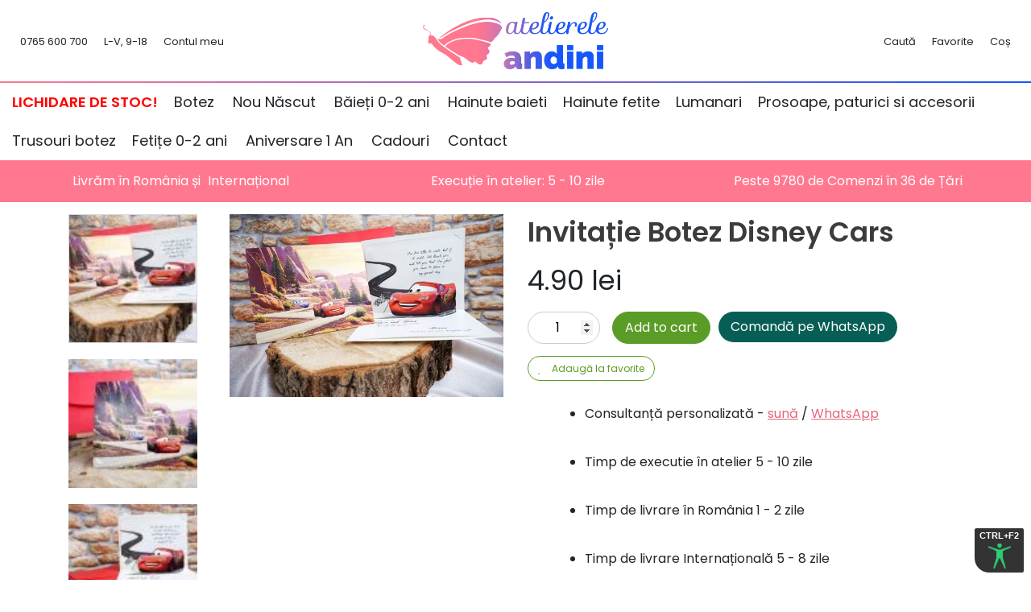

--- FILE ---
content_type: text/html; charset=UTF-8
request_url: https://www.andini.ro/produs/invitatie-botez-disney-cars/
body_size: 49358
content:
<!doctype html>
<html lang="ro-RO">

<head>

	<meta charset="UTF-8">
<script type="11c8e149d1c887cc7a057357-text/javascript">
var gform;gform||(document.addEventListener("gform_main_scripts_loaded",function(){gform.scriptsLoaded=!0}),document.addEventListener("gform/theme/scripts_loaded",function(){gform.themeScriptsLoaded=!0}),window.addEventListener("DOMContentLoaded",function(){gform.domLoaded=!0}),gform={domLoaded:!1,scriptsLoaded:!1,themeScriptsLoaded:!1,isFormEditor:()=>"function"==typeof InitializeEditor,callIfLoaded:function(o){return!(!gform.domLoaded||!gform.scriptsLoaded||!gform.themeScriptsLoaded&&!gform.isFormEditor()||(gform.isFormEditor()&&console.warn("The use of gform.initializeOnLoaded() is deprecated in the form editor context and will be removed in Gravity Forms 3.1."),o(),0))},initializeOnLoaded:function(o){gform.callIfLoaded(o)||(document.addEventListener("gform_main_scripts_loaded",()=>{gform.scriptsLoaded=!0,gform.callIfLoaded(o)}),document.addEventListener("gform/theme/scripts_loaded",()=>{gform.themeScriptsLoaded=!0,gform.callIfLoaded(o)}),window.addEventListener("DOMContentLoaded",()=>{gform.domLoaded=!0,gform.callIfLoaded(o)}))},hooks:{action:{},filter:{}},addAction:function(o,r,e,t){gform.addHook("action",o,r,e,t)},addFilter:function(o,r,e,t){gform.addHook("filter",o,r,e,t)},doAction:function(o){gform.doHook("action",o,arguments)},applyFilters:function(o){return gform.doHook("filter",o,arguments)},removeAction:function(o,r){gform.removeHook("action",o,r)},removeFilter:function(o,r,e){gform.removeHook("filter",o,r,e)},addHook:function(o,r,e,t,n){null==gform.hooks[o][r]&&(gform.hooks[o][r]=[]);var d=gform.hooks[o][r];null==n&&(n=r+"_"+d.length),gform.hooks[o][r].push({tag:n,callable:e,priority:t=null==t?10:t})},doHook:function(r,o,e){var t;if(e=Array.prototype.slice.call(e,1),null!=gform.hooks[r][o]&&((o=gform.hooks[r][o]).sort(function(o,r){return o.priority-r.priority}),o.forEach(function(o){"function"!=typeof(t=o.callable)&&(t=window[t]),"action"==r?t.apply(null,e):e[0]=t.apply(null,e)})),"filter"==r)return e[0]},removeHook:function(o,r,t,n){var e;null!=gform.hooks[o][r]&&(e=(e=gform.hooks[o][r]).filter(function(o,r,e){return!!(null!=n&&n!=o.tag||null!=t&&t!=o.priority)}),gform.hooks[o][r]=e)}});
</script>

	<meta name="viewport" content="width=device-width, initial-scale=1">
	<link rel="profile" href="https://gmpg.org/xfn/11">

	<link rel="apple-touch-icon" sizes="180x180" href="/wp-content/themes/salerocket-2/assets/favicon/apple-touch-icon.png">
	<link rel="icon" type="image/png" sizes="32x32" href="/wp-content/themes/salerocket-2/assets/favicon/favicon-32x32.png">
	<link rel="icon" type="image/png" sizes="16x16" href="/wp-content/themes/salerocket-2/assets/favicon/favicon-16x16.png">
	<link rel="manifest" href="/wp-content/themes/salerocket-2/assets/favicon/site.webmanifest">
	<link rel="mask-icon" href="/wp-content/themes/salerocket-2/assets/favicon/safari-pinned-tab.svg" color="#ff7890">
	<meta name="msapplication-TileColor" content="#ff7890">
	<meta name="theme-color" content="#ffffff">

					<script type="11c8e149d1c887cc7a057357-text/javascript">document.documentElement.className = document.documentElement.className + ' yes-js js_active js'</script>
				<meta name='robots' content='index, follow, max-image-preview:large, max-snippet:-1, max-video-preview:-1' />
	<style>img:is([sizes="auto" i], [sizes^="auto," i]) { contain-intrinsic-size: 3000px 1500px }</style>
	<meta name="dlm-version" content="5.1.5">
<!-- Google Tag Manager for WordPress by gtm4wp.com -->
<script data-cfasync="false" data-pagespeed-no-defer>
	var gtm4wp_datalayer_name = "dataLayer";
	var dataLayer = dataLayer || [];
	const gtm4wp_use_sku_instead = 1;
	const gtm4wp_currency = 'RON';
	const gtm4wp_product_per_impression = 10;
	const gtm4wp_clear_ecommerce = false;
	const gtm4wp_datalayer_max_timeout = 2000;
</script>
<!-- End Google Tag Manager for WordPress by gtm4wp.com -->
	<!-- This site is optimized with the Yoast SEO plugin v26.2 - https://yoast.com/wordpress/plugins/seo/ -->
	<title>Invitație Botez Disney Cars - Atelierele Andini</title>
	<meta name="description" content="Invitație Botez Disney Cars" />
	<link rel="canonical" href="https://www.andini.ro/produs/invitatie-botez-disney-cars/" />
	<meta property="og:locale" content="ro_RO" />
	<meta property="og:type" content="article" />
	<meta property="og:title" content="Invitație Botez Disney Cars - Atelierele Andini" />
	<meta property="og:description" content="Invitație Botez Disney Cars" />
	<meta property="og:url" content="https://www.andini.ro/produs/invitatie-botez-disney-cars/" />
	<meta property="og:site_name" content="Andini" />
	<meta property="article:publisher" content="https://www.facebook.com/AteliereleAndini/" />
	<meta property="article:modified_time" content="2022-02-25T10:46:56+00:00" />
	<meta property="og:image" content="https://www.andini.ro/wp-content/uploads/2020/07/18006B_invitatii_nunta_publiserv__mare-scaled.jpg" />
	<meta property="og:image:width" content="2560" />
	<meta property="og:image:height" content="1710" />
	<meta property="og:image:type" content="image/jpeg" />
	<script type="application/ld+json" class="yoast-schema-graph">{"@context":"https://schema.org","@graph":[{"@type":"WebPage","@id":"https://www.andini.ro/produs/invitatie-botez-disney-cars/","url":"https://www.andini.ro/produs/invitatie-botez-disney-cars/","name":"Invitație Botez Disney Cars - Atelierele Andini","isPartOf":{"@id":"https://www.andini.ro/#website"},"primaryImageOfPage":{"@id":"https://www.andini.ro/produs/invitatie-botez-disney-cars/#primaryimage"},"image":{"@id":"https://www.andini.ro/produs/invitatie-botez-disney-cars/#primaryimage"},"thumbnailUrl":"https://www.andini.ro/wp-content/uploads/2020/07/18006B_invitatii_nunta_publiserv__mare-scaled.jpg","datePublished":"2020-07-29T07:51:16+00:00","dateModified":"2022-02-25T10:46:56+00:00","description":"Invitație Botez Disney Cars","breadcrumb":{"@id":"https://www.andini.ro/produs/invitatie-botez-disney-cars/#breadcrumb"},"inLanguage":"ro-RO","potentialAction":[{"@type":"ReadAction","target":["https://www.andini.ro/produs/invitatie-botez-disney-cars/"]}]},{"@type":"ImageObject","inLanguage":"ro-RO","@id":"https://www.andini.ro/produs/invitatie-botez-disney-cars/#primaryimage","url":"https://www.andini.ro/wp-content/uploads/2020/07/18006B_invitatii_nunta_publiserv__mare-scaled.jpg","contentUrl":"https://www.andini.ro/wp-content/uploads/2020/07/18006B_invitatii_nunta_publiserv__mare-scaled.jpg","width":2560,"height":1710,"caption":"18006B invitatii nunta publiserv mare scaled"},{"@type":"BreadcrumbList","@id":"https://www.andini.ro/produs/invitatie-botez-disney-cars/#breadcrumb","itemListElement":[{"@type":"ListItem","position":1,"name":"Acasă","item":"https://www.andini.ro/"},{"@type":"ListItem","position":2,"name":"Magazin","item":"https://www.andini.ro/magazin/"},{"@type":"ListItem","position":3,"name":"Pentru Botez","item":"https://www.andini.ro/categorie/pentru-botez/"},{"@type":"ListItem","position":4,"name":"Invitații botez","item":"https://www.andini.ro/categorie/pentru-botez/invitatii-botez/"},{"@type":"ListItem","position":5,"name":"Invitație Botez Disney Cars"}]},{"@type":"WebSite","@id":"https://www.andini.ro/#website","url":"https://www.andini.ro/","name":"Andini","description":"Accesorii deosebite pentru botezuri si nunti","publisher":{"@id":"https://www.andini.ro/#organization"},"potentialAction":[{"@type":"SearchAction","target":{"@type":"EntryPoint","urlTemplate":"https://www.andini.ro/?s={search_term_string}"},"query-input":{"@type":"PropertyValueSpecification","valueRequired":true,"valueName":"search_term_string"}}],"inLanguage":"ro-RO"},{"@type":"Organization","@id":"https://www.andini.ro/#organization","name":"Andini","url":"https://www.andini.ro/","logo":{"@type":"ImageObject","inLanguage":"ro-RO","@id":"https://www.andini.ro/#/schema/logo/image/","url":"","contentUrl":"","caption":"Andini"},"image":{"@id":"https://www.andini.ro/#/schema/logo/image/"},"sameAs":["https://www.facebook.com/AteliereleAndini/"]}]}</script>
	<!-- / Yoast SEO plugin. -->


<style id='classic-theme-styles-inline-css'>
/*! This file is auto-generated */
.wp-block-button__link{color:#fff;background-color:#32373c;border-radius:9999px;box-shadow:none;text-decoration:none;padding:calc(.667em + 2px) calc(1.333em + 2px);font-size:1.125em}.wp-block-file__button{background:#32373c;color:#fff;text-decoration:none}
</style>
<script src="/cdn-cgi/scripts/7d0fa10a/cloudflare-static/rocket-loader.min.js" data-cf-settings="11c8e149d1c887cc7a057357-|49"></script><link rel='stylesheet' id='yith-wcwl-main-css' href='https://www.andini.ro/wp-content/plugins/yith-woocommerce-wishlist-premium/assets/css/style.css?ver=3.0.22' media="print" onload="this.media='all'" />
<style id='yith-wcwl-main-inline-css'>
.yith-wcwl-share li a{color: #FFFFFF;}.yith-wcwl-share li a:hover{color: #FFFFFF;}.yith-wcwl-share a.facebook{background: #39599E; background-color: #39599E;}.yith-wcwl-share a.facebook:hover{background: #595A5A; background-color: #595A5A;}.yith-wcwl-share a.twitter{background: #45AFE2; background-color: #45AFE2;}.yith-wcwl-share a.twitter:hover{background: #595A5A; background-color: #595A5A;}.yith-wcwl-share a.pinterest{background: #AB2E31; background-color: #AB2E31;}.yith-wcwl-share a.pinterest:hover{background: #595A5A; background-color: #595A5A;}.yith-wcwl-share a.email{background: #FBB102; background-color: #FBB102;}.yith-wcwl-share a.email:hover{background: #595A5A; background-color: #595A5A;}.yith-wcwl-share a.whatsapp{background: #00A901; background-color: #00A901;}.yith-wcwl-share a.whatsapp:hover{background: #595A5A; background-color: #595A5A;}
</style>
<style id='global-styles-inline-css'>
:root{--wp--preset--aspect-ratio--square: 1;--wp--preset--aspect-ratio--4-3: 4/3;--wp--preset--aspect-ratio--3-4: 3/4;--wp--preset--aspect-ratio--3-2: 3/2;--wp--preset--aspect-ratio--2-3: 2/3;--wp--preset--aspect-ratio--16-9: 16/9;--wp--preset--aspect-ratio--9-16: 9/16;--wp--preset--color--black: #000000;--wp--preset--color--cyan-bluish-gray: #abb8c3;--wp--preset--color--white: #ffffff;--wp--preset--color--pale-pink: #f78da7;--wp--preset--color--vivid-red: #cf2e2e;--wp--preset--color--luminous-vivid-orange: #ff6900;--wp--preset--color--luminous-vivid-amber: #fcb900;--wp--preset--color--light-green-cyan: #7bdcb5;--wp--preset--color--vivid-green-cyan: #00d084;--wp--preset--color--pale-cyan-blue: #8ed1fc;--wp--preset--color--vivid-cyan-blue: #0693e3;--wp--preset--color--vivid-purple: #9b51e0;--wp--preset--gradient--vivid-cyan-blue-to-vivid-purple: linear-gradient(135deg,rgba(6,147,227,1) 0%,rgb(155,81,224) 100%);--wp--preset--gradient--light-green-cyan-to-vivid-green-cyan: linear-gradient(135deg,rgb(122,220,180) 0%,rgb(0,208,130) 100%);--wp--preset--gradient--luminous-vivid-amber-to-luminous-vivid-orange: linear-gradient(135deg,rgba(252,185,0,1) 0%,rgba(255,105,0,1) 100%);--wp--preset--gradient--luminous-vivid-orange-to-vivid-red: linear-gradient(135deg,rgba(255,105,0,1) 0%,rgb(207,46,46) 100%);--wp--preset--gradient--very-light-gray-to-cyan-bluish-gray: linear-gradient(135deg,rgb(238,238,238) 0%,rgb(169,184,195) 100%);--wp--preset--gradient--cool-to-warm-spectrum: linear-gradient(135deg,rgb(74,234,220) 0%,rgb(151,120,209) 20%,rgb(207,42,186) 40%,rgb(238,44,130) 60%,rgb(251,105,98) 80%,rgb(254,248,76) 100%);--wp--preset--gradient--blush-light-purple: linear-gradient(135deg,rgb(255,206,236) 0%,rgb(152,150,240) 100%);--wp--preset--gradient--blush-bordeaux: linear-gradient(135deg,rgb(254,205,165) 0%,rgb(254,45,45) 50%,rgb(107,0,62) 100%);--wp--preset--gradient--luminous-dusk: linear-gradient(135deg,rgb(255,203,112) 0%,rgb(199,81,192) 50%,rgb(65,88,208) 100%);--wp--preset--gradient--pale-ocean: linear-gradient(135deg,rgb(255,245,203) 0%,rgb(182,227,212) 50%,rgb(51,167,181) 100%);--wp--preset--gradient--electric-grass: linear-gradient(135deg,rgb(202,248,128) 0%,rgb(113,206,126) 100%);--wp--preset--gradient--midnight: linear-gradient(135deg,rgb(2,3,129) 0%,rgb(40,116,252) 100%);--wp--preset--font-size--small: 13px;--wp--preset--font-size--medium: 20px;--wp--preset--font-size--large: 36px;--wp--preset--font-size--x-large: 42px;--wp--preset--spacing--20: 0.44rem;--wp--preset--spacing--30: 0.67rem;--wp--preset--spacing--40: 1rem;--wp--preset--spacing--50: 1.5rem;--wp--preset--spacing--60: 2.25rem;--wp--preset--spacing--70: 3.38rem;--wp--preset--spacing--80: 5.06rem;--wp--preset--shadow--natural: 6px 6px 9px rgba(0, 0, 0, 0.2);--wp--preset--shadow--deep: 12px 12px 50px rgba(0, 0, 0, 0.4);--wp--preset--shadow--sharp: 6px 6px 0px rgba(0, 0, 0, 0.2);--wp--preset--shadow--outlined: 6px 6px 0px -3px rgba(255, 255, 255, 1), 6px 6px rgba(0, 0, 0, 1);--wp--preset--shadow--crisp: 6px 6px 0px rgba(0, 0, 0, 1);}:where(.is-layout-flex){gap: 0.5em;}:where(.is-layout-grid){gap: 0.5em;}body .is-layout-flex{display: flex;}.is-layout-flex{flex-wrap: wrap;align-items: center;}.is-layout-flex > :is(*, div){margin: 0;}body .is-layout-grid{display: grid;}.is-layout-grid > :is(*, div){margin: 0;}:where(.wp-block-columns.is-layout-flex){gap: 2em;}:where(.wp-block-columns.is-layout-grid){gap: 2em;}:where(.wp-block-post-template.is-layout-flex){gap: 1.25em;}:where(.wp-block-post-template.is-layout-grid){gap: 1.25em;}.has-black-color{color: var(--wp--preset--color--black) !important;}.has-cyan-bluish-gray-color{color: var(--wp--preset--color--cyan-bluish-gray) !important;}.has-white-color{color: var(--wp--preset--color--white) !important;}.has-pale-pink-color{color: var(--wp--preset--color--pale-pink) !important;}.has-vivid-red-color{color: var(--wp--preset--color--vivid-red) !important;}.has-luminous-vivid-orange-color{color: var(--wp--preset--color--luminous-vivid-orange) !important;}.has-luminous-vivid-amber-color{color: var(--wp--preset--color--luminous-vivid-amber) !important;}.has-light-green-cyan-color{color: var(--wp--preset--color--light-green-cyan) !important;}.has-vivid-green-cyan-color{color: var(--wp--preset--color--vivid-green-cyan) !important;}.has-pale-cyan-blue-color{color: var(--wp--preset--color--pale-cyan-blue) !important;}.has-vivid-cyan-blue-color{color: var(--wp--preset--color--vivid-cyan-blue) !important;}.has-vivid-purple-color{color: var(--wp--preset--color--vivid-purple) !important;}.has-black-background-color{background-color: var(--wp--preset--color--black) !important;}.has-cyan-bluish-gray-background-color{background-color: var(--wp--preset--color--cyan-bluish-gray) !important;}.has-white-background-color{background-color: var(--wp--preset--color--white) !important;}.has-pale-pink-background-color{background-color: var(--wp--preset--color--pale-pink) !important;}.has-vivid-red-background-color{background-color: var(--wp--preset--color--vivid-red) !important;}.has-luminous-vivid-orange-background-color{background-color: var(--wp--preset--color--luminous-vivid-orange) !important;}.has-luminous-vivid-amber-background-color{background-color: var(--wp--preset--color--luminous-vivid-amber) !important;}.has-light-green-cyan-background-color{background-color: var(--wp--preset--color--light-green-cyan) !important;}.has-vivid-green-cyan-background-color{background-color: var(--wp--preset--color--vivid-green-cyan) !important;}.has-pale-cyan-blue-background-color{background-color: var(--wp--preset--color--pale-cyan-blue) !important;}.has-vivid-cyan-blue-background-color{background-color: var(--wp--preset--color--vivid-cyan-blue) !important;}.has-vivid-purple-background-color{background-color: var(--wp--preset--color--vivid-purple) !important;}.has-black-border-color{border-color: var(--wp--preset--color--black) !important;}.has-cyan-bluish-gray-border-color{border-color: var(--wp--preset--color--cyan-bluish-gray) !important;}.has-white-border-color{border-color: var(--wp--preset--color--white) !important;}.has-pale-pink-border-color{border-color: var(--wp--preset--color--pale-pink) !important;}.has-vivid-red-border-color{border-color: var(--wp--preset--color--vivid-red) !important;}.has-luminous-vivid-orange-border-color{border-color: var(--wp--preset--color--luminous-vivid-orange) !important;}.has-luminous-vivid-amber-border-color{border-color: var(--wp--preset--color--luminous-vivid-amber) !important;}.has-light-green-cyan-border-color{border-color: var(--wp--preset--color--light-green-cyan) !important;}.has-vivid-green-cyan-border-color{border-color: var(--wp--preset--color--vivid-green-cyan) !important;}.has-pale-cyan-blue-border-color{border-color: var(--wp--preset--color--pale-cyan-blue) !important;}.has-vivid-cyan-blue-border-color{border-color: var(--wp--preset--color--vivid-cyan-blue) !important;}.has-vivid-purple-border-color{border-color: var(--wp--preset--color--vivid-purple) !important;}.has-vivid-cyan-blue-to-vivid-purple-gradient-background{background: var(--wp--preset--gradient--vivid-cyan-blue-to-vivid-purple) !important;}.has-light-green-cyan-to-vivid-green-cyan-gradient-background{background: var(--wp--preset--gradient--light-green-cyan-to-vivid-green-cyan) !important;}.has-luminous-vivid-amber-to-luminous-vivid-orange-gradient-background{background: var(--wp--preset--gradient--luminous-vivid-amber-to-luminous-vivid-orange) !important;}.has-luminous-vivid-orange-to-vivid-red-gradient-background{background: var(--wp--preset--gradient--luminous-vivid-orange-to-vivid-red) !important;}.has-very-light-gray-to-cyan-bluish-gray-gradient-background{background: var(--wp--preset--gradient--very-light-gray-to-cyan-bluish-gray) !important;}.has-cool-to-warm-spectrum-gradient-background{background: var(--wp--preset--gradient--cool-to-warm-spectrum) !important;}.has-blush-light-purple-gradient-background{background: var(--wp--preset--gradient--blush-light-purple) !important;}.has-blush-bordeaux-gradient-background{background: var(--wp--preset--gradient--blush-bordeaux) !important;}.has-luminous-dusk-gradient-background{background: var(--wp--preset--gradient--luminous-dusk) !important;}.has-pale-ocean-gradient-background{background: var(--wp--preset--gradient--pale-ocean) !important;}.has-electric-grass-gradient-background{background: var(--wp--preset--gradient--electric-grass) !important;}.has-midnight-gradient-background{background: var(--wp--preset--gradient--midnight) !important;}.has-small-font-size{font-size: var(--wp--preset--font-size--small) !important;}.has-medium-font-size{font-size: var(--wp--preset--font-size--medium) !important;}.has-large-font-size{font-size: var(--wp--preset--font-size--large) !important;}.has-x-large-font-size{font-size: var(--wp--preset--font-size--x-large) !important;}
:where(.wp-block-post-template.is-layout-flex){gap: 1.25em;}:where(.wp-block-post-template.is-layout-grid){gap: 1.25em;}
:where(.wp-block-columns.is-layout-flex){gap: 2em;}:where(.wp-block-columns.is-layout-grid){gap: 2em;}
:root :where(.wp-block-pullquote){font-size: 1.5em;line-height: 1.6;}
</style>
<link rel='stylesheet' id='photoswipe-css' href='https://www.andini.ro/wp-content/plugins/woocommerce/assets/css/photoswipe/photoswipe.min.css?ver=6.6.1' media='all' />
<link rel='stylesheet' id='photoswipe-default-skin-css' href='https://www.andini.ro/wp-content/plugins/woocommerce/assets/css/photoswipe/default-skin/default-skin.min.css?ver=6.6.1' media='all' />
<style id='woocommerce-inline-inline-css'>
.woocommerce form .form-row .required { visibility: visible; }
</style>
<link rel='stylesheet' id='cmplz-general-css' href='https://www.andini.ro/wp-content/plugins/complianz-gdpr-premium/assets/css/cookieblocker.min.css?ver=1761904912' media='all' />
<script src="/cdn-cgi/scripts/7d0fa10a/cloudflare-static/rocket-loader.min.js" data-cf-settings="11c8e149d1c887cc7a057357-|49"></script><link rel='stylesheet' id='yith-infs-style-css' href='https://www.andini.ro/wp-content/plugins/yith-infinite-scrolling/assets/css/frontend.css?ver=2.3.0' media="print" onload="this.media='all'" />
<script src="/cdn-cgi/scripts/7d0fa10a/cloudflare-static/rocket-loader.min.js" data-cf-settings="11c8e149d1c887cc7a057357-|49"></script><link rel='stylesheet' id='woocommerce_prettyPhoto_css-css' href='//www.andini.ro/wp-content/plugins/woocommerce/assets/css/prettyPhoto.css?ver=3.1.6' media="print" onload="this.media='all'" />
<script src="/cdn-cgi/scripts/7d0fa10a/cloudflare-static/rocket-loader.min.js" data-cf-settings="11c8e149d1c887cc7a057357-|49"></script><link rel='stylesheet' id='jquery-selectBox-css' href='https://www.andini.ro/wp-content/plugins/yith-woocommerce-wishlist-premium/assets/css/jquery.selectBox.css?ver=1.2.0' media="print" onload="this.media='all'" />
<script src="/cdn-cgi/scripts/7d0fa10a/cloudflare-static/rocket-loader.min.js" data-cf-settings="11c8e149d1c887cc7a057357-|49"></script><link rel='stylesheet' id='salerocket-2-style-css' href='https://www.andini.ro/wp-content/themes/salerocket-2/style.css?ver=1.0.35' media="print" onload="this.media='all'" />
<link rel='stylesheet' id='salerocket-2-loader-style-css' href='https://www.andini.ro/wp-content/themes/salerocket-2/assets/css/loader.css?ver=1.0.35' media='all' />
<script src="/cdn-cgi/scripts/7d0fa10a/cloudflare-static/rocket-loader.min.js" data-cf-settings="11c8e149d1c887cc7a057357-|49"></script><link rel='stylesheet' id='salerocket-2-fontawesome-fonts-css' href='//www.andini.ro/wp-content/uploads/omgf/salerocket-2-fontawesome-fonts/salerocket-2-fontawesome-fonts.css?ver=1725441815' media="print" onload="this.media='all'" />
<script src="/cdn-cgi/scripts/7d0fa10a/cloudflare-static/rocket-loader.min.js" data-cf-settings="11c8e149d1c887cc7a057357-|49"></script><link rel='stylesheet' id='salerocket-2-fontawesome-css' href='https://fa.leadgap.ro/latest/css/all.min.css?ver=6.8.3' media="print" onload="this.media='all'" />
<script src="/cdn-cgi/scripts/7d0fa10a/cloudflare-static/rocket-loader.min.js" data-cf-settings="11c8e149d1c887cc7a057357-|49"></script><link rel='stylesheet' id='salerocket-2-fontawesome-shim-css' href='https://fa.leadgap.ro/latest/css/v4-shims.min.css?ver=6.8.3' media="print" onload="this.media='all'" />
<link rel='stylesheet' id='e-animation-fadeIn-css' href='https://www.andini.ro/wp-content/plugins/elementor/assets/lib/animations/styles/fadeIn.min.css?ver=3.32.5' media='all' />
<script src="/cdn-cgi/scripts/7d0fa10a/cloudflare-static/rocket-loader.min.js" data-cf-settings="11c8e149d1c887cc7a057357-|49"></script><link rel='stylesheet' id='elementor-frontend-css' href='https://www.andini.ro/wp-content/plugins/elementor/assets/css/frontend.min.css?ver=3.32.5' media="print" onload="this.media='all'" />
<style id='elementor-frontend-inline-css'>
.elementor-kit-44285{--e-global-color-secondary:#1F50CC;--e-global-color-text:#212529;--e-global-color-accent:#5B9C27;--e-global-color-a1ba966:#E394A2;--e-global-color-2a54941:#476DCC;--e-global-color-b472ca7:#89CFF0;--e-global-color-abe68ef:#E3667D;--e-global-typography-primary-font-size:18px;--e-global-typography-primary-font-weight:600;background-color:#FFFFFF;}.elementor-kit-44285 e-page-transition{background-color:#FFBC7D;}.elementor-section.elementor-section-boxed > .elementor-container{max-width:1140px;}.e-con{--container-max-width:1140px;}.elementor-widget:not(:last-child){margin-block-end:20px;}.elementor-element{--widgets-spacing:20px 20px;--widgets-spacing-row:20px;--widgets-spacing-column:20px;}{}h1.entry-title{display:var(--page-title-display);}@media(max-width:1024px){.elementor-section.elementor-section-boxed > .elementor-container{max-width:1024px;}.e-con{--container-max-width:1024px;}}@media(max-width:767px){.elementor-kit-44285{--e-global-typography-primary-font-size:20px;}.elementor-section.elementor-section-boxed > .elementor-container{max-width:767px;}.e-con{--container-max-width:767px;}}
.elementor-44941 .elementor-element.elementor-element-11d6bc2a > .elementor-container{min-height:500px;}.elementor-44941 .elementor-element.elementor-element-11d6bc2a{transition:background 0.3s, border 0.3s, border-radius 0.3s, box-shadow 0.3s;z-index:2;}.elementor-44941 .elementor-element.elementor-element-11d6bc2a > .elementor-background-overlay{transition:background 0.3s, border-radius 0.3s, opacity 0.3s;}.elementor-44941 .elementor-element.elementor-element-19252870 > .elementor-element-populated{margin:0px 0px 0px 0px;--e-column-margin-right:0px;--e-column-margin-left:0px;padding:0% 0% 0% 0%;}#elementor-popup-modal-44941 .dialog-widget-content{animation-duration:1.2s;background-color:#FDFDFD;box-shadow:2px 8px 23px 3px rgba(0,0,0,0.2);}#elementor-popup-modal-44941{background-color:rgba(0,0,0,0.77);justify-content:center;align-items:center;pointer-events:all;}#elementor-popup-modal-44941 .dialog-message{width:690px;height:auto;}#elementor-popup-modal-44941 .dialog-close-button{display:flex;font-size:30px;}#elementor-popup-modal-44941 .dialog-close-button i{color:var( --e-global-color-abe68ef );}#elementor-popup-modal-44941 .dialog-close-button svg{fill:var( --e-global-color-abe68ef );}@media(max-width:767px){.elementor-44941 .elementor-element.elementor-element-11d6bc2a > .elementor-container{min-height:600px;}.elementor-44941 .elementor-element.elementor-element-19252870{width:100%;}.elementor-44941 .elementor-element.elementor-element-19252870 > .elementor-element-populated{padding:0px 0px 0px 0px;}}/* Start custom CSS */#elementor-popup-modal-44941 {
    z-index: 9999999999;
}/* End custom CSS */
</style>
<link rel='stylesheet' id='e-popup-css' href='https://www.andini.ro/wp-content/plugins/elementor-pro/assets/css/conditionals/popup.min.css?ver=3.32.3' media='all' />
<script src="/cdn-cgi/scripts/7d0fa10a/cloudflare-static/rocket-loader.min.js" data-cf-settings="11c8e149d1c887cc7a057357-|49"></script><link rel='stylesheet' id='elementor-icons-css' href='https://www.andini.ro/wp-content/plugins/elementor/assets/lib/eicons/css/elementor-icons.min.css?ver=5.44.0' media="print" onload="this.media='all'" />
<script src="/cdn-cgi/scripts/7d0fa10a/cloudflare-static/rocket-loader.min.js" data-cf-settings="11c8e149d1c887cc7a057357-|49"></script><link rel='stylesheet' id='algolia-autocomplete-css' href='https://www.andini.ro/wp-content/plugins/wp-search-with-algolia/css/algolia-autocomplete.css?ver=2.0.1' media="print" onload="this.media='all'" />
<script src="https://www.andini.ro/wp-content/plugins/complianz-gdpr-premium/pro/tcf-stub/build/index.js?ver=1761904912" id="cmplz-tcf-stub-js" type="11c8e149d1c887cc7a057357-text/javascript"></script>
<script src="https://www.andini.ro/wp-includes/js/jquery/jquery.min.js?ver=3.7.1" id="jquery-core-js" type="11c8e149d1c887cc7a057357-text/javascript"></script>
<script src="https://www.andini.ro/wp-includes/js/jquery/jquery-migrate.min.js?ver=3.4.1" id="jquery-migrate-js" type="11c8e149d1c887cc7a057357-text/javascript"></script>
<script id="cmplz-tcf-js-extra" type="11c8e149d1c887cc7a057357-text/javascript">
var cmplz_tcf = {"cmp_url":"https:\/\/www.andini.ro\/wp-content\/uploads\/complianz\/","retention_string":"Retention in days","undeclared_string":"Not declared","isServiceSpecific":"1","excludedVendors":{"15":15,"66":66,"119":119,"139":139,"141":141,"174":174,"192":192,"262":262,"375":375,"377":377,"387":387,"427":427,"435":435,"512":512,"527":527,"569":569,"581":581,"587":587,"626":626,"644":644,"667":667,"713":713,"733":733,"736":736,"748":748,"776":776,"806":806,"822":822,"830":830,"836":836,"856":856,"879":879,"882":882,"888":888,"909":909,"970":970,"986":986,"1015":1015,"1018":1018,"1022":1022,"1039":1039,"1078":1078,"1079":1079,"1094":1094,"1149":1149,"1156":1156,"1167":1167,"1173":1173,"1199":1199,"1211":1211,"1216":1216,"1252":1252,"1263":1263,"1298":1298,"1305":1305,"1342":1342,"1343":1343,"1355":1355,"1365":1365,"1366":1366,"1368":1368,"1371":1371,"1373":1373,"1391":1391,"1405":1405,"1418":1418,"1423":1423,"1425":1425,"1440":1440,"1442":1442,"1482":1482,"1492":1492,"1496":1496,"1503":1503,"1508":1508,"1509":1509,"1510":1510,"1519":1519},"purposes":[1,2,3,4,5,6,7,8,9,10,11],"specialPurposes":[1,2],"features":[1,2,3],"specialFeatures":[],"publisherCountryCode":"RO","lspact":"N","ccpa_applies":"","ac_mode":"1","debug":"","prefix":"cmplz_"};
</script>
<script defer src="https://www.andini.ro/wp-content/plugins/complianz-gdpr-premium/pro/tcf/build/index.js?ver=19bc4da4da0039b340b0" id="cmplz-tcf-js" type="11c8e149d1c887cc7a057357-text/javascript"></script>
<link rel="https://api.w.org/" href="https://www.andini.ro/wp-json/" /><link rel="alternate" title="JSON" type="application/json" href="https://www.andini.ro/wp-json/wp/v2/product/39540" /><link rel="alternate" title="oEmbed (JSON)" type="application/json+oembed" href="https://www.andini.ro/wp-json/oembed/1.0/embed?url=https%3A%2F%2Fwww.andini.ro%2Fprodus%2Finvitatie-botez-disney-cars%2F" />
<link rel="alternate" title="oEmbed (XML)" type="text/xml+oembed" href="https://www.andini.ro/wp-json/oembed/1.0/embed?url=https%3A%2F%2Fwww.andini.ro%2Fprodus%2Finvitatie-botez-disney-cars%2F&#038;format=xml" />

<!-- This website runs the Product Feed PRO for WooCommerce by AdTribes.io plugin - version woocommercesea_option_installed_version -->
			<style>.cmplz-hidden {
					display: none !important;
				}</style>
<!-- Google Tag Manager for WordPress by gtm4wp.com -->
<!-- GTM Container placement set to off -->
<script data-cfasync="false" data-pagespeed-no-defer>
	var dataLayer_content = {"productRatingCounts":[],"productAverageRating":0,"productReviewCount":0,"productType":"simple","productIsVariable":0};
	dataLayer.push( dataLayer_content );
</script>
<script data-cfasync="false" data-pagespeed-no-defer>
	console.warn && console.warn("[GTM4WP] Google Tag Manager container code placement set to OFF !!!");
	console.warn && console.warn("[GTM4WP] Data layer codes are active but GTM container must be loaded using custom coding !!!");
</script>
<script data-cfasync="false" data-pagespeed-no-defer>
		if (typeof gtag == "undefined") {
			function gtag(){dataLayer.push(arguments);}
		}

		gtag("consent", "default", {
			"analytics_storage": "granted",
			"ad_storage": "granted",
			"ad_user_data": "denied",
			"ad_personalization": "denied",
			"functionality_storage": "granted",
			"security_storage": "granted",
			"personalization_storage": "granted",
		});
</script>
<!-- End Google Tag Manager for WordPress by gtm4wp.com -->    <!-- Google Tag Manager -->
    <script type="11c8e149d1c887cc7a057357-text/javascript">(function(w,d,s,l,i){w[l]=w[l]||[];w[l].push({'gtm.start':
    new Date().getTime(),event:'gtm.js'});var f=d.getElementsByTagName(s)[0],
    j=d.createElement(s),dl=l!='dataLayer'?'&l='+l:'';j.async=true;j.src=
    'https://www.googletagmanager.com/gtm.js?id='+i+dl;f.parentNode.insertBefore(j,f);
    })(window,document,'script','dataLayer','GTM-NXK78JB');</script>
    <!-- End Google Tag Manager -->
    <script type='application/ld+json'>
    {
    "@context": "http://www.schema.org",
    "@type": "LocalBusiness",
    "name": "Atelierele Andini",
    "url": "https://www.andini.ro/",
    "logo": "https://www.andini.ro/wp-content/themes/salerocket/img/logo.png",
    "image": "https://www.andini.ro/wp-content/themes/salerocket/img/logo.png",
    "description": "Andini.ro este un magazin online cu articole si produse dedicate botezului. Noi iti punem la dispozitie toate ingredientele pentru un botez perfect. Comanda Acum, asiguram livrarea rapida a produselor!",
    "priceRange": "$",
    "telephone": "+40 765 600 700",
    "address": {
        "@type": "PostalAddress",
        "streetAddress": "Strada Sălcetului, nr. 10, Birou 1, Sector 4",
        "addressLocality": "Bucuresti",
        "addressRegion": "Bucuresti",
        "postalCode": "041373",
        "addressCountry": "Romania"
    },
    "openingHours": "Mo, Tu, We, Th, Fr 09:00-18:00",
    "contactPoint": {
        "@type": "ContactPoint",
        "telephone": "+40 765 600 700",
        "contactType": "customer support"
    }
    }
    </script>
	<noscript><style>.woocommerce-product-gallery{ opacity: 1 !important; }</style></noscript>
				<style>
				.e-con.e-parent:nth-of-type(n+4):not(.e-lazyloaded):not(.e-no-lazyload),
				.e-con.e-parent:nth-of-type(n+4):not(.e-lazyloaded):not(.e-no-lazyload) * {
					background-image: none !important;
				}
				@media screen and (max-height: 1024px) {
					.e-con.e-parent:nth-of-type(n+3):not(.e-lazyloaded):not(.e-no-lazyload),
					.e-con.e-parent:nth-of-type(n+3):not(.e-lazyloaded):not(.e-no-lazyload) * {
						background-image: none !important;
					}
				}
				@media screen and (max-height: 640px) {
					.e-con.e-parent:nth-of-type(n+2):not(.e-lazyloaded):not(.e-no-lazyload),
					.e-con.e-parent:nth-of-type(n+2):not(.e-lazyloaded):not(.e-no-lazyload) * {
						background-image: none !important;
					}
				}
			</style>
					<style>
			.algolia-search-highlight {
				background-color: #fffbcc;
				border-radius: 2px;
				font-style: normal;
			}
		</style>
		<link rel="icon" href="https://www.andini.ro/wp-content/uploads/2023/11/cropped-android-chrome-512x512-1-32x32.png" sizes="32x32" />
<link rel="icon" href="https://www.andini.ro/wp-content/uploads/2023/11/cropped-android-chrome-512x512-1-192x192.png" sizes="192x192" />
<link rel="apple-touch-icon" href="https://www.andini.ro/wp-content/uploads/2023/11/cropped-android-chrome-512x512-1-180x180.png" />
<meta name="msapplication-TileImage" content="https://www.andini.ro/wp-content/uploads/2023/11/cropped-android-chrome-512x512-1-270x270.png" />
		<style id="wp-custom-css">
			.woocommerce-cart .products-lister li .woocommerce-loop-product__title {
	display: -webkit-box;
	-webkit-box-orient: vertical;
  -webkit-line-clamp: 2;
  overflow: hidden;
}

.woocommerce-checkout .revolut-register-cashback-candidate.revolut-pay-register-banner-container {
	display: none;
}

.menu-item-depth-0.bold-text > a {
	font-weight: 600 !important;
}

.menu-item-depth-0.red-text > a {
	color: red !important;
}

.summary .onsale-discount {
        background-color: #ff7890;
        color: #fff;
        padding: 6px 18px;
        font-size: 18px;
        border-radius: 2px;
        line-height: 1;
}

#nav-menu-item-81410 > a {
	font-weight: bold;
	color: #000;
}

#nav-menu-item-81756 > a {
	color: red;
	font-weight: bold;
}		</style>
		</head>

<body data-cmplz=1 class="wp-singular product-template-default single single-product postid-39540 wp-theme-salerocket-2 andini-loading-disabled theme-salerocket-2 woocommerce woocommerce-page woocommerce-no-js yith-wcan-pro no-sidebar woocommerce-active elementor-default elementor-kit-44285">

	<svg xmlns="http://www.w3.org/2000/svg" xmlns:xlink="http://www.w3.org/1999/xlink" version="1.1" xml:space="preserve" xmlns:xml="http://www.w3.org/XML/1998/namespace" class="svg-defs">
  <defs>
    <linearGradient id="Gradient1">
      <stop class="stop1" offset="0%" />
      <stop class="stop2" offset="100%" />
    </linearGradient>
    <style type="text/css">
      <![CDATA[
      .stop1 {
        stop-color: #ff7890;
      }

      .stop2 {
        stop-color: #1557fd;
      }
      ]]>
    </style>
    <g id="shape-moth">
      <path id="main" style="fill:url(#Gradient1);" d="M2.457,32.759c6.752,15.757,12.862,9.004,19.615,31.513						     c4.96,16.533,12.703,21.434,25.763,19.562c-8.291,5.666-11.245,14.512-2.29,30.097c10.611,18.467,29.262,32.338,38.587,34.268						     s19.615-6.431,21.866-18.328c2.251-11.898,3.216-13.185,11.255-50.485V66.202v-8.039c0,0-44.054-38.266-73.637-42.767						     C14.033,10.894-4.296,17.003,2.457,32.759z" />
      <g id="gray">
        <path style="opacity:0.25;fill:#231F20;" d="M117.253,66.202v-8.039c0,0-18.092-15.715-38.874-28.188							    c-0.713,0.005-1.426,0.019-2.138,0.05c-0.845,0.037-1.785,0.136-2.336,0.776c-1.082,1.255,0.241,3.104,1.484,4.2							    c-4.664-1.523-9.341-3.008-14.03-4.454c-1.262-0.389-2.927-0.643-3.646,0.465c-0.371,0.571-0.322,1.319-0.153,1.979							    c0.788,3.075,3.667,5.073,6.336,6.792c-5.27-1.066-10.64-1.636-16.017-1.699c1.343,2.093,3.594,3.397,5.774,4.592							    c4.539,2.487,9.149,4.844,13.822,7.068c-1.256,0.657-2.719,0.767-4.077,1.175c-1.358,0.408-2.751,1.292-3.027,2.682							    c-0.142,0.715,0.038,1.456,0.289,2.141c1.25,3.41,4.231,5.957,7.526,7.483s6.92,2.161,10.498,2.781							    c-4.233,0.646-8.466,1.291-12.698,1.936c-1.283,0.195-2.896,0.742-2.924,2.04c-0.013,0.59,0.345,1.123,0.742,1.56							    c3.252,3.581,8.933,3.011,13.693,2.153c6.792-1.224,13.584-2.448,20.377-3.672C109.057,67.539,117.253,66.202,117.253,66.202z" />
        <path style="opacity:0.25;fill:#231F20;" d="M112.228,67.787c-2.598-0.367-5.221,0.297-7.739,1.031							    c-7.427,2.165-14.659,4.994-21.583,8.444c-1.494,0.744-3.216,1.968-2.936,3.613c-1.226,3.942,15.291-3.223,22.495-6.209							    c-7.234,3.414-14.403,7.708-18.865,14.346c-0.658,0.979-1.243,2.321-0.531,3.262c0.523,0.691,1.508,0.802,2.375,0.781							    c6.148-0.141,11.579-3.836,16.54-7.471c-3.057,2.861-5.321,6.561-6.478,10.584c-0.418,1.455-0.608,3.244,0.496,4.279							    c1.373,1.287,3.636,0.439,5.126-0.711c2.406-1.856,4.297-4.375,5.408-7.204c-0.626,2.171-2.066,6.066-0.944,6.688							    c1.771,1.537,3.293-1.535,4.463-2.938c4.365-5.225,6.148-12.076,7.745-18.695c0.418-1.735,0.831-3.565,0.336-5.28							    C117.41,69.788,114.825,68.153,112.228,67.787z" />
      </g>
      <g id="white">
        <path style="opacity:0.25;fill:#FFFFFF;" d="M22.137,40.268c-0.849,0-1.726,0.543-1.769,1.475							    c-0.037,0.815,0.565,1.768,1.475,1.768c0.849,0,1.727-0.542,1.769-1.475C23.648,41.22,23.047,40.268,22.137,40.268z" />
        <path style="opacity:0.25;fill:#FFFFFF;" d="M24.262,24.568c-1.179,0-1.399,1.843-0.204,1.843							    C25.237,26.411,25.458,24.568,24.262,24.568z" />
        <path style="opacity:0.25;fill:#FFFFFF;" d="M14.231,25.278c0.04-0.037,0.072-0.081,0.107-0.123							    c0.309-0.319,0.476-0.754,0.291-1.183c-0.003,0.003-0.005,0.005-0.008,0.008c-0.141-0.572-0.65-1.052-1.262-1.052							    c-0.448,0.315-0.896,0.631-1.344,0.947c-0.293,0.838,0.385,1.732,1.244,1.765c0.055,0.002,0.111-0.01,0.168-0.017							    c0.058,0.023,0.177-0.003,0.358-0.081C13.955,25.494,14.104,25.406,14.231,25.278z" />
        <path style="opacity:0.25;fill:#FFFFFF;" d="M20.52,21.826c0.084-0.715-0.407-1.361-1.148-1.382							    c-0.707-0.021-1.308,0.59-1.226,1.314c0.005,0.047,0.01,0.095,0.016,0.142c0.146,1.277,2.176,1.467,2.337,0.1							    C20.506,21.942,20.513,21.884,20.52,21.826z" />
        <path style="opacity:0.25;fill:#FFFFFF;" d="M15.237,34.119c-0.91,0-1.784,0.802-1.741,1.741c0.042,0.943,0.767,1.742,1.741,1.742							    c0.91,0,1.784-0.802,1.741-1.741C16.936,34.917,16.212,34.119,15.237,34.119z" />
        <path style="opacity:0.25;fill:#FFFFFF;" d="M42.191,72.243c-2.578,0-2.182,3.992,0.384,3.992							    C45.153,76.234,44.757,72.243,42.191,72.243z" />
        <path style="opacity:0.25;fill:#FFFFFF;" d="M44.656,29.401c-0.554,0-0.545,0.859,0.009,0.859S45.209,29.401,44.656,29.401z" />
        <path style="opacity:0.25;fill:#FFFFFF;" d="M25.514,36.061c-1.595,0-1.91,2.492-0.295,2.492							    C26.814,38.553,27.129,36.061,25.514,36.061z" />
        <path style="opacity:0.25;fill:#FFFFFF;" d="M33.376,61.474c-1.237,0-2.44,1.016-2.413,2.311c0.027,1.257,0.991,2.413,2.312,2.413							    c1.237,0,2.44-1.016,2.413-2.311C35.661,62.629,34.696,61.474,33.376,61.474z" />
        <path style="opacity:0.25;fill:#FFFFFF;" d="M35.116,16.812c-1.552,0-1.267,2.404,0.277,2.404							    C36.945,19.215,36.66,16.812,35.116,16.812z" />
        <path style="opacity:0.25;fill:#FFFFFF;" d="M77.376,51.331c2.442,0,1.936-3.77-0.477-3.77							    C74.458,47.561,74.963,51.331,77.376,51.331z" />
        <path style="opacity:0.25;fill:#FFFFFF;" d="M48.942,50.548c-0.15-0.651-0.902-1.142-1.562-0.848							    c-0.025,0.011-0.051,0.022-0.076,0.034c-0.979,0.437-0.932,1.75-0.107,2.144c-0.044-0.004-0.017,0.01,0.078,0.042							    c0.036,0.013,0.071,0.025,0.11,0.035c0.031,0.009,0.058,0.018,0.095,0.03c0.07,0.009,0.139,0.002,0.208,0.004							    c0.037,0,0.066,0.014,0.105,0.012c-0.018-0.004-0.03-0.007-0.047-0.01c0.054,0,0.108,0.008,0.163,0.003							    C48.624,51.952,49.095,51.211,48.942,50.548z" />
        <path style="opacity:0.25;fill:#FFFFFF;" d="M101.91,58.289c0.253-0.486,0.505-0.972,0.758-1.458							    c0.034-0.763-0.689-1.408-1.424-1.402c-0.741,0.006-1.44,0.658-1.402,1.424c0.03,0.596,0.211,0.955,0.646,1.349							    C100.833,58.516,101.529,58.617,101.91,58.289z" />
        <path style="opacity:0.25;fill:#FFFFFF;" d="M72.562,61.389c1.71,0,1.868-2.664,0.146-2.664							    C70.999,58.726,70.841,61.389,72.562,61.389z" />
        <path style="opacity:0.25;fill:#FFFFFF;" d="M53.266,34.617c0.824,0,1.694-0.446,1.77-1.371c0.062-0.766-0.486-1.77-1.372-1.77							    c-0.824,0-1.694,0.446-1.77,1.371C51.832,33.613,52.38,34.617,53.266,34.617z" />
        <path style="opacity:0.25;fill:#FFFFFF;" d="M71.696,72.52c0.085-0.071,0.17-0.143,0.255-0.214							    c0.561-0.472,0.552-1.399,0.071-1.917c-0.443-0.478-1.453-0.644-1.917-0.071c-0.132,0.157-0.265,0.314-0.397,0.471							    c-0.421,0.5-0.216,1.346,0.241,1.731C70.459,72.952,71.178,72.955,71.696,72.52z" />
        <path style="opacity:0.25;fill:#FFFFFF;" d="M32.988,54.343c0.024-0.008,0.048-0.017,0.072-0.024							    c0.581-0.197,1.025-0.667,1.039-1.307c0.013-0.607-0.404-1.171-0.983-1.349c-0.05-0.015-0.1-0.03-0.149-0.045							    c-0.885-0.271-1.785,0.486-1.778,1.376C31.195,53.875,32.11,54.64,32.988,54.343z" />
        <path style="opacity:0.25;fill:#FFFFFF;" d="M55.757,99.48c-0.062,0-0.069,0.097-0.007,0.097S55.82,99.48,55.757,99.48z" />
        <path style="opacity:0.25;fill:#FFFFFF;" d="M68.578,103.393c1.381,0,2.629-1.404,2.498-2.771							    c-0.143-1.484-1.292-2.498-2.772-2.498c-1.381,0-2.629,1.404-2.498,2.771C65.948,102.377,67.097,103.393,68.578,103.393z" />
        <path style="opacity:0.25;fill:#FFFFFF;" d="M97.476,104.439c-0.519,0-0.992,0.33-1.038,0.878							    c-0.041,0.485,0.356,1.038,0.878,1.038c0.519,0,0.992-0.33,1.038-0.879C98.395,104.992,97.997,104.439,97.476,104.439z" />
        <path style="opacity:0.25;fill:#FFFFFF;" d="M77.346,122.857c-1.629,0-1.901,2.542-0.255,2.542							    C78.719,125.399,78.991,122.857,77.346,122.857z" />
        <path style="opacity:0.25;fill:#FFFFFF;" d="M84.572,96.312c-1.757,0-1.841,2.734-0.077,2.734							    C86.252,99.047,86.336,96.312,84.572,96.312z" />
        <path style="opacity:0.25;fill:#FFFFFF;" d="M83.437,132.299c0,0.205,0.011,0.285,0.164,0.428c0.06,0.056,0.183,0.063,0.247,0.009							    c0.139-0.12,0.175-0.196,0.175-0.379C84.022,131.981,83.437,131.921,83.437,132.299z" />
        <path style="opacity:0.25;fill:#FFFFFF;" d="M80.15,134.337c-0.739,0-1.384,0.575-1.406,1.329							    c-0.021,0.725,0.587,1.406,1.329,1.406c0.739,0,1.384-0.576,1.406-1.33C81.5,135.018,80.893,134.337,80.15,134.337z" />
        <path style="opacity:0.25;fill:#FFFFFF;" d="M82.279,94.513c0.062,0,0.069-0.097,0.007-0.097S82.217,94.513,82.279,94.513z" />
        <path style="opacity:0.25;fill:#FFFFFF;" d="M89.774,137.776c-1.996,0-2.44,3.115-0.423,3.115							    C91.346,140.892,91.791,137.776,89.774,137.776z" />
        <path style="opacity:0.25;fill:#FFFFFF;" d="M50.268,102.34c-2.577,0-2.182,3.991,0.384,3.991							    C53.23,106.331,52.834,102.34,50.268,102.34z" />
        <path style="opacity:0.25;fill:#FFFFFF;" d="M102.567,87.297c-1.773,0-1.832,2.758-0.053,2.758							    C104.288,90.055,104.346,87.297,102.567,87.297z" />
        <path style="opacity:0.25;fill:#FFFFFF;" d="M91.979,86.034c-1.742,0-1.851,2.712-0.101,2.712							    C93.621,88.746,93.73,86.034,91.979,86.034z" />
        <path style="opacity:0.25;fill:#FFFFFF;" d="M100.904,128.99c-1.151,0-2.121,1.31-1.964,2.402c0.184,1.274,1.173,1.963,2.401,1.963							    c1.151,0,2.121-1.309,1.964-2.4C103.122,129.68,102.132,128.99,100.904,128.99z" />
        <path style="opacity:0.25;fill:#FFFFFF;" d="M60.562,25.956c0.293-0.054,0.386-0.217,0.573-0.419							    c-0.012-1.532-0.375-2.137-1.09-1.813c-0.129,0.038-0.243,0.106-0.34,0.204c-0.197,0.185-0.324,0.468-0.329,0.738							    c-0.002,0.112,0.027,0.219,0.061,0.324c-0.02,0.045,0.003,0.146,0.081,0.317c0.102,0.165,0.219,0.317,0.353,0.458							    C60.031,25.953,60.335,25.998,60.562,25.956z" />
        <path style="opacity:0.25;fill:#FFFFFF;" d="M56.924,108.887c-2.75,0-3.264,4.301-0.475,4.301							    C59.199,113.188,59.713,108.887,56.924,108.887z" />
        <path style="opacity:0.25;fill:#FFFFFF;" d="M53.242,59.583c-0.476,0-0.826,0.542-0.776,0.977c0.06,0.517,0.499,0.776,0.977,0.776							    c0.476,0,0.826-0.542,0.776-0.977C54.159,59.842,53.72,59.583,53.242,59.583z" />
        <path style="opacity:0.25;fill:#FFFFFF;" d="M54.099,91.461c-0.221-0.949-1.727-1.088-1.975-0.074							    c-0.011,0.045-0.022,0.09-0.033,0.135c-0.162,0.658,0.298,1.334,0.999,1.342c0.683,0.008,1.185-0.65,1.031-1.311							    C54.113,91.521,54.106,91.491,54.099,91.461z" />
        <path style="opacity:0.25;fill:#FFFFFF;" d="M64.819,117.838c-3.99,0-4.358,6.216-0.343,6.216							    C68.466,124.054,68.834,117.838,64.819,117.838z" />
        <path style="opacity:0.25;fill:#FFFFFF;" d="M69.296,111.33c-2.578,0-2.182,3.992,0.384,3.992							    C72.257,115.322,71.861,111.33,69.296,111.33z" />
        <path style="opacity:0.25;fill:#FFFFFF;" d="M60.58,105.219c-1.366,0-1.376,2.126-0.004,2.126							    C61.941,107.345,61.952,105.219,60.58,105.219z" />
        <path style="opacity:0.25;fill:#FFFFFF;" d="M76.1,126.199c-0.632-0.469-1.275-0.611-2.06-0.611c-0.675,0-1.48,0.521-1.889,1.024							    c-0.434,0.535-0.715,1.368-0.611,2.061c0.108,0.719,0.423,1.442,1.024,1.889c0.632,0.47,1.275,0.612,2.06,0.612							    c0.675,0,1.48-0.521,1.889-1.025c0.434-0.534,0.715-1.367,0.611-2.06C77.017,127.37,76.701,126.646,76.1,126.199z" />
      </g>
      <path id="black" style="fill:#2A0E07;" d="M119.744,44.906c-0.432,0-0.834,0.038-1.212,0.105						      C111.203,25.333,94.966,3.371,94.218,2.517c-0.767-0.877-1.425-3.234-2.521-2.302c-1.096,0.932,1.37,2.138,1.37,2.138						      S92.929,3.372,94,3.503c0,0,5.938,7.827,10.25,14.964c6.474,10.715,11.965,22.628,13.779,26.68						      c-3.596,0.985-4.503,5.059-3.919,8.202l-2.333-1.103C98.575,41.592,67.056,17.901,43.774,14.358						      c-6.339-0.964-12.222-1.454-17.484-1.454c-12.627,0-21.129,2.773-24.588,8.019c-2.196,3.33-2.266,7.452-0.209,12.25						      c3.013,7.032,5.939,9.746,8.77,12.371c0.7,0.648,1.392,1.292,2.08,1.995c0.094,0.257,0.285,0.479,0.555,0.6						      c0.009,0.004,0.019,0.007,0.027,0.011c1.989,2.152,3.956,4.984,5.989,10.133c0.001,0.003,0.002,0.005,0.003,0.008						      c0.708,1.792,1.423,3.858,2.15,6.283c4.352,14.506,10.892,20.695,21.869,20.696c0,0,0.001,0,0.001,0c0.481,0,0.975-0.017,1.477-0.04						      c-2.246,2.095-3.779,4.438-4.62,7.069c-1.897,5.936-0.312,13.184,4.842,22.155c1.815,3.158,3.898,6.22,6.15,9.136						      c0.008,0.014,0.021,0.024,0.029,0.037c10.451,13.517,24.587,23.839,33.105,25.601c0.958,0.198,1.948,0.299,2.94,0.299						      c9.246,0,18.105-8.548,20.169-19.461c1.029-5.438,1.804-8.716,3.087-14.144c1.128-4.771,2.685-11.36,5.195-22.707						      c0.665,10.199,2.016,24.19,4.432,24.19V44.906z M35.848,16.16c2.901-0.106,5.809,0.058,8.682,0.469						      c5.109,0.908,10.638,2.792,16.295,5.3c2.278,1.205,4.466,2.579,6.525,4.13c3.193,2.406,6.108,5.209,9.566,7.216						      c3.327,1.93,7.053,3.062,10.5,4.767c5.238,2.591,9.825,6.489,14.729,9.652l-8.689-4.105C74.52,34.644,53.71,24.818,31.831,19.668						      c-0.585-0.471-1.17-0.941-1.755-1.412C31.372,16.582,33.732,16.238,35.848,16.16z M7.962,22.743c0.506-1.92,2.278-3.303,4.18-3.875						      c0.289-0.087,0.581-0.153,0.875-0.211c28.333,2.646,55.462,15.455,79.543,26.832l17.997,8.502c1.438,1.156,2.657,2.153,3.607,2.941						      C92.849,46.826,70.211,40.173,46.782,37.124c-0.111-0.131-0.243-0.245-0.414-0.311c-9.86-3.759-21.037-8.019-32.449-8.131						      c-1.068-0.01-2.144,0.017-3.218,0.043C8.729,27.372,7.361,25.018,7.962,22.743z M114.475,59.41						      c-0.161,0.835-0.293,1.815-0.348,2.904c-22.391-2.471-29.897-5.986-34.008-7.915l-0.104-0.049						      C66.1,47.824,55.373,42.562,50.079,39.689C72.464,42.968,94.086,49.593,114.475,59.41z M19.93,47.952						      c-4.349-2.468-7.875-6.399-9.753-11.04c-0.639-1.58-0.967-3.685,0.375-4.736c0.571-0.448,1.321-0.58,2.037-0.699						      c1.227-0.203,2.454-0.406,3.681-0.609c9.823,0.581,19.239,4.056,28.373,7.534c0.216,0.518,1.243,1.429,6.299,4.121						      c-5.771-0.006-13.403,0.936-16.787,2.813C29.875,47.713,24.792,48.597,19.93,47.952z M21.549,51.725						      c-0.064-0.533,0.15-1.08,0.495-1.495c0.327,0.013,0.653,0.025,0.98,0.025c4.229,0,8.463-1.036,12.15-3.083						      c3.792-2.104,15.472-3.124,20.442-2.236c2.401,1.21,5.336,2.655,8.898,4.376c-11.647,4.124-24.023,6.564-36.906,7.283						      c-1.359-0.519-2.661-1.187-3.862-2.009C22.722,53.885,21.697,52.957,21.549,51.725z M29.097,67.986						      c-2.48-1.302-4.213-4.392-2.97-6.876c0.626-1.252,1.781-2.007,3.108-2.504c13.216-0.876,25.899-3.546,37.814-7.973						      c0.035-0.013,0.059-0.041,0.092-0.057c3.445,1.651,7.401,3.526,11.981,5.674l0.104,0.049c3.789,1.778,10.391,4.869,28.149,7.299						      c-12.303,0.856-25.29,1.494-37.933,2.11C55.979,66.364,42.113,67.041,29.097,67.986z M34.109,77.414						      c-1.649-0.75-3.422-1.818-3.808-3.588c-0.327-1.499,0.528-3.003,1.773-3.943c12.166-0.841,24.986-1.47,37.472-2.078						      c12.259-0.597,24.84-1.215,36.82-2.033C90.1,68.265,61.841,75.749,52.503,80.04c-0.798,0.367-1.556,0.746-2.281,1.135						      C44.674,80.967,39.165,79.712,34.109,77.414z M64.548,80.374c8.236-2.934,17.275-5.436,25.518-7.447						      c-12.694,5.347-25.45,10.878-38.037,16.489c-1.942-0.222-2.836-2.7-1.326-4.068c0.495-0.448,1.016-0.864,1.55-1.265						      C55.78,83.282,59.811,82.062,64.548,80.374z M56.848,80.527c3.792-1.427,8.941-3.056,14.663-4.678						      c-2.6,0.809-5.17,1.658-7.667,2.547c-2.188,0.779-4.215,1.454-6.109,2.034L56.848,80.527z M45.697,95.204						      c0.23-0.316,0.478-0.62,0.731-0.918c0.986-0.51,1.978-0.96,2.894-1.37C63.976,86.35,78.913,79.871,93.72,73.661						      c3.257-1.366,6.775-2.831,10.436-3.905c2.466-0.511,4.681-0.948,6.563-1.307C99.836,74.044,89.121,80.017,78.74,85.826						      c-3.084,1.725-6.175,3.454-9.282,5.181c-7.016,1.443-13.792,4.04-19.988,7.634c-0.431,0.154-0.86,0.314-1.293,0.463						      c-1.027,0.35-2.221,0.098-2.899-0.749C44.431,97.295,45.031,96.119,45.697,95.204z M49.318,109.789						      c-0.971,0.438-1.994,0.631-2.883,0.115c-0.782-0.453-1.205-1.358-1.338-2.252c-0.238-1.594,0.32-3.201,1.253-4.536						      c6.237-4.29,13.226-7.491,20.56-9.369C60.84,100.435,53.764,106.32,49.318,109.789z M57.649,115.376						      c-0.745,0.335-1.52,0.589-2.332,0.608c-1.274,0.029-2.647-0.633-3.069-1.836c-0.299-0.854-0.081-1.797,0.215-2.65						      c0.29-0.835,0.662-1.641,1.095-2.411c4.966-4.053,11.554-9.89,16.951-16.264c3.098-1.721,6.18-3.444,9.255-5.165						      c9.997-5.595,20.305-11.337,30.758-16.745L93.576,93.461c-2.318,3.085-4.943,6.547-8.361,8.708c-0.291-0.178-0.6-0.284-0.88-0.36						      c-5.963-1.614-11.762,1.988-17.141,6.117c-0.869,0.666-1.737,1.321-2.601,1.973C62.191,111.71,59.857,113.478,57.649,115.376z						      M61.09,126.312c-1.117-0.712-1.74-2.008-1.749-3.332c-0.019-2.774,0.722-5.521,2.035-7.957c1.456-1.159,2.952-2.295,4.48-3.448						      c0.868-0.654,1.741-1.313,2.614-1.983c4.613-3.541,9.982-7.196,15.316-5.756c0.247,0.066,0.321,0.106,0.333,0.111						      c0.026,0.057,0.043,0.349-0.204,0.931c-2.182,5.168-6.292,9.436-10.267,13.564c-1.296,1.346-2.603,2.707-3.859,4.109						      c-1.375,1.052-2.781,2.064-4.22,3.027C64.254,126.459,62.72,127.351,61.09,126.312z M71.552,134.313						      c-1.399,0.11-2.929-0.459-3.607-1.688c-0.667-1.209-0.377-2.71,0.047-4.024c0.111-0.344,0.234-0.683,0.361-1.021						      c1.971-2.655,4.352-5.133,6.808-7.684c4.107-4.266,8.355-8.676,10.688-14.203c0.282-0.668,0.386-1.222,0.379-1.682						      c3.448-2.145,6.055-5.364,8.341-8.385c-0.961,2.862-1.778,5.873-2.573,8.851c-1.159,4.337-2.254,8.435-3.748,11.866						      c-2.532,5.816-6.853,10.396-11.428,15.244c-0.215,0.229-0.434,0.462-0.65,0.691c-0.249,0.167-0.487,0.349-0.74,0.508						      C74.242,133.533,72.951,134.203,71.552,134.313z M82.993,137.979c-0.45,0.44-0.907,0.872-1.376,1.292						      c-1.084,0.971-2.655,1.328-3.959,0.683c-2.012-0.996-1.775-3.246-0.991-5.137c0.561-0.601,1.123-1.197,1.681-1.788						      c4.497-4.767,9.148-9.694,11.826-15.848c1.557-3.576,2.671-7.747,3.851-12.162c1.766-6.606,3.591-13.438,6.976-17.941l12.134-16.143						      C105.305,94.079,96.936,117.654,82.993,137.979z M109.489,107.959c-0.035,0.629-0.068,1.26-0.1,1.89						      c-0.501,2.148-0.933,3.975-1.315,5.591c-1.29,5.457-2.068,8.75-3.106,14.236c-0.224,1.182-0.539,2.331-0.924,3.442						      c-0.42,0.758-0.856,1.507-1.328,2.233c-0.839,1.293-1.949,2.662-3.672,2.398c-1.159-0.178-2.065-1.103-2.415-2.223						      c-0.117-0.374-0.172-0.742-0.198-1.108c4.904-11.366,9.504-22.899,13.757-34.546C109.845,102.563,109.636,105.278,109.489,107.959z						      M114.246,81.893C107.2,103.03,99,123.926,89.818,144.188c-0.26,0.211-0.542,0.398-0.858,0.546c-0.733,0.344-1.603,0.416-2.335,0.07						      c-1.352-0.639-1.526-2.199-1.474-3.557c0.042-1.106,0.165-2.175,0.368-3.22c13.18-19.612,21.321-42.033,28.834-64.154						      c0.141,0.504,0.364,1.033,0.713,1.581C115.066,75.455,112.771,78.854,114.246,81.893z" />
    </g>
  </defs>
</svg>	<script type="11c8e149d1c887cc7a057357-text/javascript">
		window.onload = function() {
			document.querySelector("body").classList.remove("andini-loading");
			document.getElementById('loader').style.display = 'none';
		};
		setInterval(function() {
			document.getElementById('loader').style.display = 'none';
		}, 7000);
	</script>
	<div style="display: none;" id="loader">
		<div class="butterfly_container">
			<var class="rotate3d">
				<figure class="butterfly">
					<svg class="wing left" viewBox="0 0 119.744 148.477">
						<use class="left" xlink:href="#shape-moth"></use>
					</svg>
					<svg class="wing right" viewBox="0 0 119.744 148.477">
						<use class="left" xlink:href="#shape-moth"></use>
					</svg>
				</figure>
			</var>
		</div>
	</div>

	    <!-- Google Tag Manager (noscript) -->
    <noscript><iframe src="https://www.googletagmanager.com/ns.html?id=GTM-NXK78JB"
    height="0" width="0" style="display:none;visibility:hidden"></iframe></noscript>
    <!-- End Google Tag Manager (noscript) -->
	<div class="black-overlay"></div>
	<div id="floating-cart">
		<div class="header">
			<h3>Cart</h3>
			<button class="toggle-floating-cart"><i class="far fa-times-circle"></i></button>
		</div>
				<p class="count">0 items in total</p>
		<div class="widget_shopping_cart_content">
					</div>
	</div><!-- #floating-cart -->
	<div id="page" class="site">
		<a class="skip-link screen-reader-text" href="#primary">Skip to content</a>

		<header id="masthead" class="site-header">

			<div class="container-fluid">
				<div class="row main-header-row">
											<div class="col-4 left-column">
							<button class="header-button menu-toggle">
								<i class="fal fa-bars"></i>
								<span class="header-button-label">Meniu</span>
							</button>

							<button class="header-button phone-link">
								<a href="tel:+40765600700">
									<i class="fal fa-phone"></i>
									<span class="header-button-label">0765 600 700</span>
								</a>
							</button>

							<button class="header-button schedule-icon">
								<i class="fal fa-clock"></i>
								<span class="header-button-label">L-V, 9-18</span>
							</button>

							<button class="header-button account-link">
								<a href="/contul-meu">
									<i class="fal fa-user"></i>
									<span class="header-button-label">Contul meu</span>
								</a>
							</button>
						</div>
					
					<div class="col-4 logo-column">
						<a rel="home" href="https://www.andini.ro/" class="site-logo">
							<img src="/wp-content/themes/salerocket-2/assets/img/logo.png" alt="Andini Logo">
						</a>
					</div>

											<div class="col-4 right-column">
							<button class="header-button search-toggle">
								<i class="fal fa-search"></i>
								<span class="header-button-label">Caută</span>
							</button>

															<button class="header-button favorites-link">
									<a href="/favorite">
										<i class="fal fa-heart"></i>
										<span class="header-button-label">Favorite</span>
									</a>
								</button>
							
							<button class="header-button cart-toggle">
								<i class="fal fa-shopping-cart">
																	</i>
								<span class="header-button-label">Coș</span>
							</button>
						</div>
									</div>

				<div class="row" id="full-search">
					<form role="search" method="get" class="woocommerce-product-search" action="https://www.andini.ro/">
	<input type="search" id="woocommerce-product-search-field-0" class="search-field" placeholder="Caută produse" value="" name="s" autocomplete="off" />

	<button type="button" class="search-toggle"><i class="fal fa-times"></i></button>

	<button type="submit" value="Search"><i class="fal fa-search"></i></button>
	<input type="hidden" name="post_type" value="product" />
</form>				</div>

				
				<nav id="site-navigation" class="main-navigation row">
						<div class="d-lg-none d-block mobile-menu-header">
							<h3>Meniu</h3>
							<button class="menu-toggle"><i class="fal fa-times-circle"></i></button>
						</div>
						<a class="d-lg-none d-block" style="display: block; color: #ff7890; font-weight: 600; padding-left: 15px; padding-bottom: 10px;" href="tel:0765 600 700"><i class="fas fa-phone"></i> 0765 600 700</a>
					<div class="primary-menu-container col-12"><ul id="primary-menu" class="menu"><li id="nav-menu-item-81756" class="main-menu-item  menu-item-even menu-item-depth-0 menu-item menu-item-type-taxonomy menu-item-object-product_cat"><a href="https://www.andini.ro/categorie/sale/" class="menu-link main-menu-link">LICHIDARE DE STOC!</a></li>
<li id="nav-menu-item-48846" class="main-menu-item  menu-item-even menu-item-depth-0 menu-item menu-item-type-taxonomy menu-item-object-product_cat current-product-ancestor current-menu-parent current-product-parent menu-item-has-children"><a href="https://www.andini.ro/categorie/botez/" class="menu-link main-menu-link">Botez</a>
<ul class="sub-menu menu-odd  menu-depth-1">
	<li id="nav-menu-item-48847" class="sub-menu-item  menu-item-odd menu-item-depth-1 menu-item menu-item-type-taxonomy menu-item-object-product_cat menu-item-has-children"><a href="https://www.andini.ro/categorie/trusouri-botez/" class="menu-link sub-menu-link">Trusou Botez Personalizat, Set Complet Biserica</a>
	<ul class="sub-menu menu-even sub-sub-menu menu-depth-2">
		<li id="nav-menu-item-48849" class="sub-menu-item sub-sub-menu-item menu-item-even menu-item-depth-2 menu-item menu-item-type-taxonomy menu-item-object-product_cat"><a href="https://www.andini.ro/categorie/trusouri-botez/trusouri-baieti/" class="menu-link sub-menu-link">Trusouri Botez Băieței</a></li>
		<li id="nav-menu-item-48848" class="sub-menu-item sub-sub-menu-item menu-item-even menu-item-depth-2 menu-item menu-item-type-taxonomy menu-item-object-product_cat"><a href="https://www.andini.ro/categorie/trusouri-botez/trusouri-fete/" class="menu-link sub-menu-link">Trusouri Botez Fetițe</a></li>
		<li id="nav-menu-item-48850" class="sub-menu-item sub-sub-menu-item menu-item-even menu-item-depth-2 menu-item menu-item-type-taxonomy menu-item-object-product_cat"><a href="https://www.andini.ro/categorie/trusouri-botez/trusouri-traditionale/" class="menu-link sub-menu-link">Trusouri Botez Tradiționale</a></li>
		<li id="nav-menu-item-48880" class="sub-menu-item sub-sub-menu-item menu-item-even menu-item-depth-2 menu-item menu-item-type-taxonomy menu-item-object-product_cat"><a href="https://www.andini.ro/categorie/pentru-botez/seturi-complete/" class="menu-link sub-menu-link">Seturi Complete</a></li>
		<li id="nav-menu-item-48851" class="sub-menu-item sub-sub-menu-item menu-item-even menu-item-depth-2 menu-item menu-item-type-taxonomy menu-item-object-product_cat"><a href="https://www.andini.ro/categorie/trusouri-botez/cutii-si-cufere-trusou-botez/" class="menu-link sub-menu-link">Cutii și Cufere Trusou botez</a></li>
		<li id="nav-menu-item-48852" class="sub-menu-item sub-sub-menu-item menu-item-even menu-item-depth-2 menu-item menu-item-type-taxonomy menu-item-object-product_cat"><a href="https://www.andini.ro/categorie/trusouri-botez/cosuri-trusou-botez/" class="menu-link sub-menu-link">Coșuri Trusou Botez</a></li>
	</ul>
</li>
	<li id="nav-menu-item-48853" class="sub-menu-item  menu-item-odd menu-item-depth-1 menu-item menu-item-type-taxonomy menu-item-object-product_cat menu-item-has-children"><a href="https://www.andini.ro/categorie/lumanari-botez/" class="menu-link sub-menu-link">Lumânări botez</a>
	<ul class="sub-menu menu-even sub-sub-menu menu-depth-2">
		<li id="nav-menu-item-48855" class="sub-menu-item sub-sub-menu-item menu-item-even menu-item-depth-2 menu-item menu-item-type-taxonomy menu-item-object-product_cat"><a href="https://www.andini.ro/categorie/lumanari-botez/lumanari-botez-baieti/" class="menu-link sub-menu-link">Lumânări Botez Băieței</a></li>
		<li id="nav-menu-item-48854" class="sub-menu-item sub-sub-menu-item menu-item-even menu-item-depth-2 menu-item menu-item-type-taxonomy menu-item-object-product_cat"><a href="https://www.andini.ro/categorie/lumanari-botez/lumanari-botez-fete/" class="menu-link sub-menu-link">Lumânări Botez Fetițe</a></li>
		<li id="nav-menu-item-48857" class="sub-menu-item sub-sub-menu-item menu-item-even menu-item-depth-2 menu-item menu-item-type-taxonomy menu-item-object-product_cat"><a href="https://www.andini.ro/categorie/lumanari-botez/lumanari-traditionale/" class="menu-link sub-menu-link">Lumânări Tradiționale</a></li>
		<li id="nav-menu-item-48856" class="sub-menu-item sub-sub-menu-item menu-item-even menu-item-depth-2 menu-item menu-item-type-taxonomy menu-item-object-product_cat"><a href="https://www.andini.ro/categorie/lumanari-botez/lumanari-clasice-botez/" class="menu-link sub-menu-link">Lumânări Clasice Botez</a></li>
	</ul>
</li>
	<li id="nav-menu-item-48858" class="sub-menu-item  menu-item-odd menu-item-depth-1 menu-item menu-item-type-taxonomy menu-item-object-product_cat menu-item-has-children"><a href="https://www.andini.ro/categorie/toate-hainutele-pentru-baietei/" class="menu-link sub-menu-link">Toate Hăinuțele Pentru Băieți</a>
	<ul class="sub-menu menu-even sub-sub-menu menu-depth-2">
		<li id="nav-menu-item-48867" class="sub-menu-item sub-sub-menu-item menu-item-even menu-item-depth-2 menu-item menu-item-type-taxonomy menu-item-object-product_cat"><a href="https://www.andini.ro/categorie/hainute-botez/hainute-botez-baietei/costumase-botez-baietei/" class="menu-link sub-menu-link">Costumașe Botez Băieți</a></li>
		<li id="nav-menu-item-48868" class="sub-menu-item sub-sub-menu-item menu-item-even menu-item-depth-2 menu-item menu-item-type-taxonomy menu-item-object-product_cat"><a href="https://www.andini.ro/categorie/hainute-botez/hainute-botez-baietei/paltonase-baietei/" class="menu-link sub-menu-link">Paltonașe Băieți</a></li>
		<li id="nav-menu-item-48875" class="sub-menu-item sub-sub-menu-item menu-item-even menu-item-depth-2 menu-item menu-item-type-taxonomy menu-item-object-product_cat"><a href="https://www.andini.ro/categorie/pentru-botez/body-botez/" class="menu-link sub-menu-link">Body Botez</a></li>
		<li id="nav-menu-item-48869" class="sub-menu-item sub-sub-menu-item menu-item-even menu-item-depth-2 menu-item menu-item-type-taxonomy menu-item-object-product_cat"><a href="https://www.andini.ro/categorie/hainute-botez/hainute-botez-baietei/botosei-cizmulite-baietei/" class="menu-link sub-menu-link">Botoșei/ Cizmulițe Băieți</a></li>
		<li id="nav-menu-item-48870" class="sub-menu-item sub-sub-menu-item menu-item-even menu-item-depth-2 menu-item menu-item-type-taxonomy menu-item-object-product_cat"><a href="https://www.andini.ro/categorie/hainute-botez/hainute-botez-baietei/accesorii-baietei/" class="menu-link sub-menu-link">Accesorii Băieți</a></li>
		<li id="nav-menu-item-48871" class="sub-menu-item sub-sub-menu-item menu-item-even menu-item-depth-2 menu-item menu-item-type-taxonomy menu-item-object-product_cat"><a href="https://www.andini.ro/categorie/hainute-botez/hainute-botez-baietei/hainute-botez-traditionale/" class="menu-link sub-menu-link">Costumașe Populare Băieți</a></li>
		<li id="nav-menu-item-48872" class="sub-menu-item sub-sub-menu-item menu-item-even menu-item-depth-2 menu-item menu-item-type-taxonomy menu-item-object-product_cat"><a href="https://www.andini.ro/categorie/hainute-botez/hainute-botez-baietei/colectia-toamna-iarna-baieti/" class="menu-link sub-menu-link">Colecția Toamnă-Iarnă</a></li>
		<li id="nav-menu-item-48873" class="sub-menu-item sub-sub-menu-item menu-item-even menu-item-depth-2 menu-item menu-item-type-taxonomy menu-item-object-product_cat"><a href="https://www.andini.ro/categorie/hainute-botez/hainute-botez-baietei/colectia-primavara-vara-baieti/" class="menu-link sub-menu-link">Colecția Primăvară-Vară</a></li>
	</ul>
</li>
	<li id="nav-menu-item-48859" class="sub-menu-item  menu-item-odd menu-item-depth-1 menu-item menu-item-type-taxonomy menu-item-object-product_cat menu-item-has-children"><a href="https://www.andini.ro/categorie/toate-hainutele-pentru-fetite/" class="menu-link sub-menu-link">Toate Hăinuțele Pentru Fetițe</a>
	<ul class="sub-menu menu-even sub-sub-menu menu-depth-2">
		<li id="nav-menu-item-48860" class="sub-menu-item sub-sub-menu-item menu-item-even menu-item-depth-2 menu-item menu-item-type-taxonomy menu-item-object-product_cat"><a href="https://www.andini.ro/categorie/hainute-botez/hainute-botez-fetite/rochite-botez-fetite/" class="menu-link sub-menu-link">Rochițe Botez Fetițe</a></li>
		<li id="nav-menu-item-48861" class="sub-menu-item sub-sub-menu-item menu-item-even menu-item-depth-2 menu-item menu-item-type-taxonomy menu-item-object-product_cat"><a href="https://www.andini.ro/categorie/hainute-botez/hainute-botez-fetite/paltonase/" class="menu-link sub-menu-link">Paltonașe/ Bolero-uri Fetițe</a></li>
		<li id="nav-menu-item-48874" class="sub-menu-item sub-sub-menu-item menu-item-even menu-item-depth-2 menu-item menu-item-type-taxonomy menu-item-object-product_cat"><a href="https://www.andini.ro/categorie/pentru-botez/body-botez/" class="menu-link sub-menu-link">Body Botez</a></li>
		<li id="nav-menu-item-48862" class="sub-menu-item sub-sub-menu-item menu-item-even menu-item-depth-2 menu-item menu-item-type-taxonomy menu-item-object-product_cat"><a href="https://www.andini.ro/categorie/hainute-botez/hainute-botez-fetite/botosei-bebe-botez/" class="menu-link sub-menu-link">Botoșei Fetițe</a></li>
		<li id="nav-menu-item-48863" class="sub-menu-item sub-sub-menu-item menu-item-even menu-item-depth-2 menu-item menu-item-type-taxonomy menu-item-object-product_cat"><a href="https://www.andini.ro/categorie/hainute-botez/hainute-botez-fetite/accesorii-fetite/" class="menu-link sub-menu-link">Accesorii Fetițe</a></li>
		<li id="nav-menu-item-48866" class="sub-menu-item sub-sub-menu-item menu-item-even menu-item-depth-2 menu-item menu-item-type-taxonomy menu-item-object-product_cat"><a href="https://www.andini.ro/categorie/hainute-botez/hainute-botez-fetite/colectia-toamna-iarna-fetite/" class="menu-link sub-menu-link">Colecția Toamnă-Iarnă</a></li>
		<li id="nav-menu-item-48864" class="sub-menu-item sub-sub-menu-item menu-item-even menu-item-depth-2 menu-item menu-item-type-taxonomy menu-item-object-product_cat"><a href="https://www.andini.ro/categorie/hainute-botez/hainute-botez-fetite/colectia-primavara-vara-fetite/" class="menu-link sub-menu-link">Colecția Primăvară-Vară</a></li>
		<li id="nav-menu-item-48865" class="sub-menu-item sub-sub-menu-item menu-item-even menu-item-depth-2 menu-item menu-item-type-taxonomy menu-item-object-product_cat"><a href="https://www.andini.ro/categorie/hainute-botez/hainute-botez-fetite/costumase-populare-fetite/" class="menu-link sub-menu-link">Costumașe Populare Fetițe</a></li>
	</ul>
</li>
	<li id="nav-menu-item-48876" class="sub-menu-item  menu-item-odd menu-item-depth-1 menu-item menu-item-type-taxonomy menu-item-object-product_cat current-product-ancestor current-menu-parent current-product-parent menu-item-has-children"><a href="https://www.andini.ro/categorie/pentru-botez/" class="menu-link sub-menu-link">Necesar Biserică</a>
	<ul class="sub-menu menu-even sub-sub-menu menu-depth-2">
		<li id="nav-menu-item-48877" class="sub-menu-item sub-sub-menu-item menu-item-even menu-item-depth-2 menu-item menu-item-type-taxonomy menu-item-object-product_cat"><a href="https://www.andini.ro/categorie/pentru-botez/cruciulite-botez/" class="menu-link sub-menu-link">Cruciulițe Botez</a></li>
		<li id="nav-menu-item-48878" class="sub-menu-item sub-sub-menu-item menu-item-even menu-item-depth-2 menu-item menu-item-type-taxonomy menu-item-object-product_cat"><a href="https://www.andini.ro/categorie/pentru-botez/cutiuta-prima-suvita-botez/" class="menu-link sub-menu-link">Cutiuță Prima Șuviță Botez</a></li>
		<li id="nav-menu-item-48883" class="sub-menu-item sub-sub-menu-item menu-item-even menu-item-depth-2 menu-item menu-item-type-taxonomy menu-item-object-product_cat"><a href="https://www.andini.ro/categorie/prosoape-bebelusi/" class="menu-link sub-menu-link">Prosoape bebeluși</a></li>
		<li id="nav-menu-item-48879" class="sub-menu-item sub-sub-menu-item menu-item-even menu-item-depth-2 menu-item menu-item-type-taxonomy menu-item-object-product_cat"><a href="https://www.andini.ro/categorie/pentru-botez/port-bebe-paturici-botez/" class="menu-link sub-menu-link">Păturică Botez</a></li>
	</ul>
</li>
	<li id="nav-menu-item-48889" class="sub-menu-item  menu-item-odd menu-item-depth-1 menu-item menu-item-type-taxonomy menu-item-object-product_cat current-product-ancestor current-menu-parent current-product-parent menu-item-has-children"><a href="https://www.andini.ro/categorie/necesar-petrecere-restaurant/" class="menu-link sub-menu-link">Necesar Petrecere &#8211; Restaurant</a>
	<ul class="sub-menu menu-even sub-sub-menu menu-depth-2">
		<li id="nav-menu-item-48887" class="sub-menu-item sub-sub-menu-item menu-item-even menu-item-depth-2 menu-item menu-item-type-taxonomy menu-item-object-product_cat current-product-ancestor current-menu-parent current-product-parent"><a href="https://www.andini.ro/categorie/pentru-botez/invitatii-botez/" class="menu-link sub-menu-link">Invitații botez</a></li>
		<li id="nav-menu-item-48888" class="sub-menu-item sub-sub-menu-item menu-item-even menu-item-depth-2 menu-item menu-item-type-taxonomy menu-item-object-product_cat"><a href="https://www.andini.ro/categorie/marturii-botez/" class="menu-link sub-menu-link">Mărturii Botez</a></li>
		<li id="nav-menu-item-48886" class="sub-menu-item sub-sub-menu-item menu-item-even menu-item-depth-2 menu-item menu-item-type-taxonomy menu-item-object-product_cat"><a href="https://www.andini.ro/categorie/pentru-botez/cutii-dar-botez/" class="menu-link sub-menu-link">Cutii Dar Botez</a></li>
	</ul>
</li>
	<li id="nav-menu-item-48881" class="sub-menu-item  menu-item-odd menu-item-depth-1 menu-item menu-item-type-taxonomy menu-item-object-product_cat menu-item-has-children"><a href="https://www.andini.ro/categorie/prima-baita/" class="menu-link sub-menu-link">Prima Băiță</a>
	<ul class="sub-menu menu-even sub-sub-menu menu-depth-2">
		<li id="nav-menu-item-48885" class="sub-menu-item sub-sub-menu-item menu-item-even menu-item-depth-2 menu-item menu-item-type-taxonomy menu-item-object-product_cat"><a href="https://www.andini.ro/categorie/pentru-botez/banuti-argint/" class="menu-link sub-menu-link">Bănuți Argint</a></li>
	</ul>
</li>
	<li id="nav-menu-item-48890" class="sub-menu-item  menu-item-odd menu-item-depth-1 menu-item menu-item-type-taxonomy menu-item-object-product_cat menu-item-has-children"><a href="https://www.andini.ro/categorie/idei-cadouri/" class="menu-link sub-menu-link">Cadouri</a>
	<ul class="sub-menu menu-even sub-sub-menu menu-depth-2">
		<li id="nav-menu-item-48894" class="sub-menu-item sub-sub-menu-item menu-item-even menu-item-depth-2 menu-item menu-item-type-taxonomy menu-item-object-product_cat"><a href="https://www.andini.ro/categorie/idei-cadouri/pernute-personalizate/" class="menu-link sub-menu-link">Pernuțe personalizate</a></li>
		<li id="nav-menu-item-48899" class="sub-menu-item sub-sub-menu-item menu-item-even menu-item-depth-2 menu-item menu-item-type-taxonomy menu-item-object-product_cat"><a href="https://www.andini.ro/categorie/idei-cadouri/carusele-muzicale/" class="menu-link sub-menu-link">Carusele Muzicale</a></li>
		<li id="nav-menu-item-48897" class="sub-menu-item sub-sub-menu-item menu-item-even menu-item-depth-2 menu-item menu-item-type-taxonomy menu-item-object-product_cat"><a href="https://www.andini.ro/categorie/idei-cadouri/albume-foto/" class="menu-link sub-menu-link">Albume Foto</a></li>
		<li id="nav-menu-item-48896" class="sub-menu-item sub-sub-menu-item menu-item-even menu-item-depth-2 menu-item menu-item-type-taxonomy menu-item-object-product_cat"><a href="https://www.andini.ro/categorie/idei-cadouri/rame-foto-cadouri-botez/" class="menu-link sub-menu-link">Rame Foto</a></li>
		<li id="nav-menu-item-48891" class="sub-menu-item sub-sub-menu-item menu-item-even menu-item-depth-2 menu-item menu-item-type-taxonomy menu-item-object-product_cat"><a href="https://www.andini.ro/categorie/idei-cadouri-nasi/" class="menu-link sub-menu-link">Idei cadouri NASI</a></li>
		<li id="nav-menu-item-48882" class="sub-menu-item sub-sub-menu-item menu-item-even menu-item-depth-2 menu-item menu-item-type-taxonomy menu-item-object-product_cat"><a href="https://www.andini.ro/categorie/accesorii-argintate-botez/" class="menu-link sub-menu-link">Accesorii Argintate Botez</a></li>
	</ul>
</li>
</ul>
</li>
<li id="nav-menu-item-48900" class="main-menu-item  menu-item-even menu-item-depth-0 menu-item menu-item-type-taxonomy menu-item-object-product_cat menu-item-has-children"><a href="https://www.andini.ro/categorie/nou-nascut/" class="menu-link main-menu-link">Nou Născut</a>
<ul class="sub-menu menu-odd  menu-depth-1">
	<li id="nav-menu-item-48910" class="sub-menu-item  menu-item-odd menu-item-depth-1 menu-item menu-item-type-taxonomy menu-item-object-product_cat"><a href="https://www.andini.ro/categorie/nou-nascut/hainute-baietei/" class="menu-link sub-menu-link">Hăinuțe băieței</a></li>
	<li id="nav-menu-item-48903" class="sub-menu-item  menu-item-odd menu-item-depth-1 menu-item menu-item-type-taxonomy menu-item-object-product_cat"><a href="https://www.andini.ro/categorie/nou-nascut/hainute-fetite/" class="menu-link sub-menu-link">Hăinuțe fetițe</a></li>
	<li id="nav-menu-item-49484" class="sub-menu-item  menu-item-odd menu-item-depth-1 menu-item menu-item-type-taxonomy menu-item-object-product_cat"><a href="https://www.andini.ro/categorie/nou-nascut/paturi-prosoape/" class="menu-link sub-menu-link">Păturici, prosopele &amp; Portbebe</a></li>
	<li id="nav-menu-item-63220" class="sub-menu-item  menu-item-odd menu-item-depth-1 menu-item menu-item-type-taxonomy menu-item-object-product_cat"><a href="https://www.andini.ro/categorie/nou-nascut/patuturi-bebe/" class="menu-link sub-menu-link">Pătuțuri bebe</a></li>
	<li id="nav-menu-item-63219" class="sub-menu-item  menu-item-odd menu-item-depth-1 menu-item menu-item-type-taxonomy menu-item-object-product_cat"><a href="https://www.andini.ro/categorie/nou-nascut/carucioare-copii/" class="menu-link sub-menu-link">Cărucioare copii</a></li>
	<li id="nav-menu-item-63218" class="sub-menu-item  menu-item-odd menu-item-depth-1 menu-item menu-item-type-taxonomy menu-item-object-product_cat"><a href="https://www.andini.ro/categorie/nou-nascut/scaune-auto-bebe/" class="menu-link sub-menu-link">Scaune auto bebe</a></li>
	<li id="nav-menu-item-48906" class="sub-menu-item  menu-item-odd menu-item-depth-1 menu-item menu-item-type-taxonomy menu-item-object-product_cat"><a href="https://www.andini.ro/categorie/nou-nascut/camera-bebelusului/" class="menu-link sub-menu-link">Camera bebelușului</a></li>
	<li id="nav-menu-item-48905" class="sub-menu-item  menu-item-odd menu-item-depth-1 menu-item menu-item-type-taxonomy menu-item-object-product_cat"><a href="https://www.andini.ro/categorie/nou-nascut/jucarii-bebe-nou-nascut/" class="menu-link sub-menu-link">Jucării bebe</a></li>
	<li id="nav-menu-item-48907" class="sub-menu-item  menu-item-odd menu-item-depth-1 menu-item menu-item-type-taxonomy menu-item-object-product_cat"><a href="https://www.andini.ro/categorie/nou-nascut/cadouri-bebe/" class="menu-link sub-menu-link">Cadouri bebe</a></li>
	<li id="nav-menu-item-49256" class="sub-menu-item  menu-item-odd menu-item-depth-1 menu-item menu-item-type-taxonomy menu-item-object-product_cat"><a href="https://www.andini.ro/categorie/articole-mama-si-bebe/" class="menu-link sub-menu-link">Articole mama și bebe</a></li>
</ul>
</li>
<li id="nav-menu-item-48911" class="main-menu-item  menu-item-even menu-item-depth-0 menu-item menu-item-type-taxonomy menu-item-object-product_cat menu-item-has-children"><a href="https://www.andini.ro/categorie/baieti-0-2-ani/" class="menu-link main-menu-link">Băieți 0-2 ani</a>
<ul class="sub-menu menu-odd  menu-depth-1">
	<li id="nav-menu-item-48912" class="sub-menu-item  menu-item-odd menu-item-depth-1 menu-item menu-item-type-taxonomy menu-item-object-product_cat"><a href="https://www.andini.ro/categorie/hainute-botez/hainute-botez-baietei/costumase-botez-baietei/" class="menu-link sub-menu-link">Costumașe Botez Băieței</a></li>
	<li id="nav-menu-item-48913" class="sub-menu-item  menu-item-odd menu-item-depth-1 menu-item menu-item-type-taxonomy menu-item-object-product_cat"><a href="https://www.andini.ro/categorie/hainute-botez/hainute-botez-baietei/paltonase-baietei/" class="menu-link sub-menu-link">Paltonașe Băieței</a></li>
	<li id="nav-menu-item-48914" class="sub-menu-item  menu-item-odd menu-item-depth-1 menu-item menu-item-type-taxonomy menu-item-object-product_cat"><a href="https://www.andini.ro/categorie/hainute-botez/hainute-botez-baietei/botosei-cizmulite-baietei/" class="menu-link sub-menu-link">Botoșei/ Cizmulițe Băieței</a></li>
	<li id="nav-menu-item-48915" class="sub-menu-item  menu-item-odd menu-item-depth-1 menu-item menu-item-type-taxonomy menu-item-object-product_cat"><a href="https://www.andini.ro/categorie/hainute-botez/hainute-botez-baietei/papioane-botez/" class="menu-link sub-menu-link">Papioane Botez</a></li>
	<li id="nav-menu-item-48916" class="sub-menu-item  menu-item-odd menu-item-depth-1 menu-item menu-item-type-taxonomy menu-item-object-product_cat"><a href="https://www.andini.ro/categorie/hainute-botez/hainute-botez-baietei/accesorii-baietei/" class="menu-link sub-menu-link">Accesorii Băieței</a></li>
	<li id="nav-menu-item-48917" class="sub-menu-item  menu-item-odd menu-item-depth-1 menu-item menu-item-type-taxonomy menu-item-object-product_cat"><a href="https://www.andini.ro/categorie/hainute-botez/hainute-botez-baietei/hainute-botez-traditionale/" class="menu-link sub-menu-link">Costumașe Populare Băieței</a></li>
	<li id="nav-menu-item-48918" class="sub-menu-item  menu-item-odd menu-item-depth-1 menu-item menu-item-type-taxonomy menu-item-object-product_cat"><a href="https://www.andini.ro/categorie/hainute-botez/hainute-botez-baietei/colectia-toamna-iarna-baieti/" class="menu-link sub-menu-link">Colecția Toamnă-Iarnă</a></li>
	<li id="nav-menu-item-48919" class="sub-menu-item  menu-item-odd menu-item-depth-1 menu-item menu-item-type-taxonomy menu-item-object-product_cat"><a href="https://www.andini.ro/categorie/hainute-botez/hainute-botez-baietei/colectia-primavara-vara-baieti/" class="menu-link sub-menu-link">Colecția Primăvară-Vară</a></li>
	<li id="nav-menu-item-48920" class="sub-menu-item  menu-item-odd menu-item-depth-1 menu-item menu-item-type-taxonomy menu-item-object-product_cat"><a href="https://www.andini.ro/categorie/hainute-botez/hainute-botez-baietei/costumase-botez-vara/" class="menu-link sub-menu-link">Costumașe Botez Vară</a></li>
	<li id="nav-menu-item-48921" class="sub-menu-item  menu-item-odd menu-item-depth-1 menu-item menu-item-type-taxonomy menu-item-object-product_cat"><a href="https://www.andini.ro/categorie/pentru-botez/body-botez/" class="menu-link sub-menu-link">Body Botez</a></li>
</ul>
</li>
<li id="nav-menu-item-77144" class="main-menu-item  menu-item-even menu-item-depth-0 menu-item menu-item-type-taxonomy menu-item-object-product_cat"><a href="https://www.andini.ro/categorie/sale/hainute-baieti/" class="menu-link main-menu-link">Hainute baieti</a></li>
<li id="nav-menu-item-77145" class="main-menu-item  menu-item-even menu-item-depth-0 menu-item menu-item-type-taxonomy menu-item-object-product_cat"><a href="https://www.andini.ro/categorie/sale/hainute-fetite-sale/" class="menu-link main-menu-link">Hainute fetite</a></li>
<li id="nav-menu-item-77146" class="main-menu-item  menu-item-even menu-item-depth-0 menu-item menu-item-type-taxonomy menu-item-object-product_cat"><a href="https://www.andini.ro/categorie/sale/lumanari/" class="menu-link main-menu-link">Lumanari</a></li>
<li id="nav-menu-item-77147" class="main-menu-item  menu-item-even menu-item-depth-0 menu-item menu-item-type-taxonomy menu-item-object-product_cat"><a href="https://www.andini.ro/categorie/sale/prosoape-paturici-si-accesorii/" class="menu-link main-menu-link">Prosoape, paturici si accesorii</a></li>
<li id="nav-menu-item-77148" class="main-menu-item  menu-item-even menu-item-depth-0 menu-item menu-item-type-taxonomy menu-item-object-product_cat"><a href="https://www.andini.ro/categorie/sale/trusouri-botez-sale/" class="menu-link main-menu-link">Trusouri botez</a></li>
<li id="nav-menu-item-48922" class="main-menu-item  menu-item-even menu-item-depth-0 menu-item menu-item-type-taxonomy menu-item-object-product_cat menu-item-has-children"><a href="https://www.andini.ro/categorie/fetite-0-2-ani/" class="menu-link main-menu-link">Fetițe 0-2 ani</a>
<ul class="sub-menu menu-odd  menu-depth-1">
	<li id="nav-menu-item-48923" class="sub-menu-item  menu-item-odd menu-item-depth-1 menu-item menu-item-type-taxonomy menu-item-object-product_cat"><a href="https://www.andini.ro/categorie/hainute-botez/hainute-botez-fetite/rochite-botez-fetite/" class="menu-link sub-menu-link">Rochițe Botez Fetițe</a></li>
	<li id="nav-menu-item-48924" class="sub-menu-item  menu-item-odd menu-item-depth-1 menu-item menu-item-type-taxonomy menu-item-object-product_cat"><a href="https://www.andini.ro/categorie/hainute-botez/hainute-botez-fetite/paltonase/" class="menu-link sub-menu-link">Paltonașe/ Bolero-uri Fetițe</a></li>
	<li id="nav-menu-item-48925" class="sub-menu-item  menu-item-odd menu-item-depth-1 menu-item menu-item-type-taxonomy menu-item-object-product_cat"><a href="https://www.andini.ro/categorie/hainute-botez/hainute-botez-fetite/botosei-bebe-botez/" class="menu-link sub-menu-link">Botoșei Fetițe</a></li>
	<li id="nav-menu-item-48926" class="sub-menu-item  menu-item-odd menu-item-depth-1 menu-item menu-item-type-taxonomy menu-item-object-product_cat"><a href="https://www.andini.ro/categorie/hainute-botez/hainute-botez-fetite/accesorii-fetite/" class="menu-link sub-menu-link">Accesorii Fetițe</a></li>
	<li id="nav-menu-item-48929" class="sub-menu-item  menu-item-odd menu-item-depth-1 menu-item menu-item-type-taxonomy menu-item-object-product_cat"><a href="https://www.andini.ro/categorie/hainute-botez/hainute-botez-fetite/colectia-toamna-iarna-fetite/" class="menu-link sub-menu-link">Colecția Toamnă-Iarnă</a></li>
	<li id="nav-menu-item-48928" class="sub-menu-item  menu-item-odd menu-item-depth-1 menu-item menu-item-type-taxonomy menu-item-object-product_cat"><a href="https://www.andini.ro/categorie/hainute-botez/hainute-botez-fetite/costumase-populare-fetite/" class="menu-link sub-menu-link">Costumașe Populare Fetițe</a></li>
	<li id="nav-menu-item-48927" class="sub-menu-item  menu-item-odd menu-item-depth-1 menu-item menu-item-type-taxonomy menu-item-object-product_cat"><a href="https://www.andini.ro/categorie/hainute-botez/hainute-botez-fetite/colectia-primavara-vara-fetite/" class="menu-link sub-menu-link">Colecția Primăvară-Vară</a></li>
	<li id="nav-menu-item-48930" class="sub-menu-item  menu-item-odd menu-item-depth-1 menu-item menu-item-type-taxonomy menu-item-object-product_cat"><a href="https://www.andini.ro/categorie/pentru-botez/body-botez/" class="menu-link sub-menu-link">Body Botez</a></li>
</ul>
</li>
<li id="nav-menu-item-48931" class="main-menu-item  menu-item-even menu-item-depth-0 menu-item menu-item-type-taxonomy menu-item-object-product_cat menu-item-has-children"><a href="https://www.andini.ro/categorie/aniversare-un-an/" class="menu-link main-menu-link">Aniversare 1 An</a>
<ul class="sub-menu menu-odd  menu-depth-1">
	<li id="nav-menu-item-48932" class="sub-menu-item  menu-item-odd menu-item-depth-1 menu-item menu-item-type-taxonomy menu-item-object-product_cat"><a href="https://www.andini.ro/categorie/aniversare-un-an/tavite-mot/" class="menu-link sub-menu-link">Tăvițe Moț</a></li>
	<li id="nav-menu-item-48934" class="sub-menu-item  menu-item-odd menu-item-depth-1 menu-item menu-item-type-taxonomy menu-item-object-product_cat"><a href="https://www.andini.ro/categorie/aniversare-un-an/rochite-tutu-set-1-an/" class="menu-link sub-menu-link">Rochițe Tutu &#8211; Set 1 An</a></li>
	<li id="nav-menu-item-48933" class="sub-menu-item  menu-item-odd menu-item-depth-1 menu-item menu-item-type-taxonomy menu-item-object-product_cat"><a href="https://www.andini.ro/categorie/aniversare-un-an/papioane-un-an/" class="menu-link sub-menu-link">Papioane 1 An</a></li>
	<li id="nav-menu-item-48935" class="sub-menu-item  menu-item-odd menu-item-depth-1 menu-item menu-item-type-taxonomy menu-item-object-product_cat"><a href="https://www.andini.ro/categorie/aniversare-un-an/decoratiuni-primul-anisor/" class="menu-link sub-menu-link">Decorațiuni Primul Anișor</a></li>
	<li id="nav-menu-item-63216" class="sub-menu-item  menu-item-odd menu-item-depth-1 menu-item menu-item-type-taxonomy menu-item-object-product_cat"><a href="https://www.andini.ro/categorie/aniversare-un-an/cadouri-aniversare-1-an/" class="menu-link sub-menu-link">Cadouri aniversare 1 an</a></li>
</ul>
</li>
<li id="nav-menu-item-48937" class="main-menu-item  menu-item-even menu-item-depth-0 menu-item menu-item-type-taxonomy menu-item-object-product_cat menu-item-has-children"><a href="https://www.andini.ro/categorie/cadouri/" class="menu-link main-menu-link">Cadouri</a>
<ul class="sub-menu menu-odd  menu-depth-1">
	<li id="nav-menu-item-48938" class="sub-menu-item  menu-item-odd menu-item-depth-1 menu-item menu-item-type-taxonomy menu-item-object-product_cat"><a href="https://www.andini.ro/categorie/cadouri/cadouri-botez/" class="menu-link sub-menu-link">Cadouri botez</a></li>
	<li id="nav-menu-item-48942" class="sub-menu-item  menu-item-odd menu-item-depth-1 menu-item menu-item-type-taxonomy menu-item-object-product_cat"><a href="https://www.andini.ro/categorie/idei-cadouri-nasi/" class="menu-link sub-menu-link">Idei cadouri NASI</a></li>
	<li id="nav-menu-item-48940" class="sub-menu-item  menu-item-odd menu-item-depth-1 menu-item menu-item-type-taxonomy menu-item-object-product_cat"><a href="https://www.andini.ro/categorie/nou-nascut/cadouri-bebe/" class="menu-link sub-menu-link">Cadouri bebe</a></li>
	<li id="nav-menu-item-63217" class="sub-menu-item  menu-item-odd menu-item-depth-1 menu-item menu-item-type-taxonomy menu-item-object-product_cat"><a href="https://www.andini.ro/categorie/aniversare-un-an/cadouri-aniversare-1-an/" class="menu-link sub-menu-link">Cadouri aniversare 1 an</a></li>
	<li id="nav-menu-item-54335" class="sub-menu-item  menu-item-odd menu-item-depth-1 menu-item menu-item-type-taxonomy menu-item-object-product_cat"><a href="https://www.andini.ro/categorie/cadouri/papioane-traditionale/" class="menu-link sub-menu-link">Papioane Tradiționale</a></li>
</ul>
</li>
<li id="nav-menu-item-53899" class="main-menu-item  menu-item-even menu-item-depth-0 menu-item menu-item-type-post_type menu-item-object-page menu-item-has-children"><a href="https://www.andini.ro/contact/" class="menu-link main-menu-link">Contact</a>
<ul class="sub-menu menu-odd  menu-depth-1">
	<li id="nav-menu-item-53932" class="sub-menu-item  menu-item-odd menu-item-depth-1 menu-item menu-item-type-custom menu-item-object-custom"><a href="https://www.andini.ro/newsletter/" class="menu-link sub-menu-link">Ghid de BOTEZ Complet</a></li>
	<li id="nav-menu-item-53903" class="sub-menu-item  menu-item-odd menu-item-depth-1 menu-item menu-item-type-post_type menu-item-object-page"><a href="https://www.andini.ro/despre-noi/" class="menu-link sub-menu-link">Despre noi</a></li>
	<li id="nav-menu-item-53904" class="sub-menu-item  menu-item-odd menu-item-depth-1 menu-item menu-item-type-post_type menu-item-object-page menu-item-has-children"><a href="https://www.andini.ro/blog/" class="menu-link sub-menu-link">Blog</a>
	<ul class="sub-menu menu-even sub-sub-menu menu-depth-2">
		<li id="nav-menu-item-53909" class="sub-menu-item sub-sub-menu-item menu-item-even menu-item-depth-2 menu-item menu-item-type-post_type menu-item-object-post"><a href="https://www.andini.ro/ce-trebuie-sa-cumpere-nasa-la-botez/" class="menu-link sub-menu-link">Ce trebuie să cumpere nașa la botez – Extras din jurnalul unei nășici de secol XXI</a></li>
		<li id="nav-menu-item-53908" class="sub-menu-item sub-sub-menu-item menu-item-even menu-item-depth-2 menu-item menu-item-type-post_type menu-item-object-post"><a href="https://www.andini.ro/ce-cumpara-mamica-la-botez/" class="menu-link sub-menu-link">Ce cumpără mămica la botez – Sfaturi pentru mămici grijulii și un botez reușit</a></li>
		<li id="nav-menu-item-53906" class="sub-menu-item sub-sub-menu-item menu-item-even menu-item-depth-2 menu-item menu-item-type-post_type menu-item-object-post"><a href="https://www.andini.ro/baita-de-a-doua-zi-ghid-complet-pentru-mame-si-nase/" class="menu-link sub-menu-link">Băița de a Doua Zi – Ghid Complet pentru Mame și Nașe</a></li>
		<li id="nav-menu-item-53907" class="sub-menu-item sub-sub-menu-item menu-item-even menu-item-depth-2 menu-item menu-item-type-post_type menu-item-object-post"><a href="https://www.andini.ro/cand-se-face-botezul-afla-care-sunt-zilele-care-nu-se-fac-petreceri-de-botez/" class="menu-link sub-menu-link">Când se face botezul? Află care sunt zilele în care nu se fac petreceri de botez</a></li>
	</ul>
</li>
</ul>
</li>
</ul></div>				</nav><!-- #site-navigation -->

									<div id="diferentiatori">
						<div class="container">
							<div class="row">
								<div class="col-md-4 col-12 current">
									<div class="diferentiator text-lg-left">
										<i class="fal fa-truck"></i>
										<span>Livrăm în România și <span style="display: inline-block; margin-left: 5px; min-width: 120px; text-align: left;" class="countries">Internațional</span></span>
									</div>
								</div>

								<div class="col-md-4 col-12">
									<div class="diferentiator text-lg-center">
										<i class="fal fa-cut"></i>
										<span>Execuție în atelier: 5 - 10 zile</span>
									</div>
								</div>

								<div class="col-md-4 col-12">
									<div class="diferentiator text-lg-right">
										<i class="fal fa-shopping-cart"></i>
										<span>Peste 9780 de Comenzi în 36 de Țări</span>
									</div>
								</div>
							</div>
						</div>
					</div>
							</div>

		</header><!-- #masthead -->

		
		<div id="content">
			<div class="container">
				<div class="row">
			<main id="primary" class="site-main col">
		
					
			<div class="woocommerce-notices-wrapper"></div><div id="product-39540" class="row main-product product type-product post-39540 status-publish first instock product_cat-botez product_cat-necesar-petrecere-restaurant product_cat-invitatii-botez product_cat-pentru-botez has-post-thumbnail taxable shipping-taxable purchasable product-type-simple">

	<div class="woocommerce-product-gallery woocommerce-product-gallery--with-images woocommerce-product-gallery--columns-4 images col-lg-6 col-12" data-columns="4" style="opacity: 0; transition: opacity .25s ease-in-out;">
	<figure class="woocommerce-product-gallery__wrapper">
		<div data-thumb="https://www.andini.ro/wp-content/webp-express/webp-images/uploads/2020/07/18006B_invitatii_nunta_publiserv__mare-scaled-100x100.jpg.webp" data-thumb-alt="18006B invitatii nunta publiserv  mare scaled" class="woocommerce-product-gallery__image"><a href="https://www.andini.ro/wp-content/uploads/2020/07/18006B_invitatii_nunta_publiserv__mare-scaled.jpg"><img fetchpriority="high" width="600" height="401" src="https://www.andini.ro/wp-content/webp-express/webp-images/uploads/2020/07/18006B_invitatii_nunta_publiserv__mare-scaled-600x401.jpg.webp" class="wp-post-image" alt="18006B invitatii nunta publiserv  mare scaled" title="18006B invitatii nunta publiserv  mare scaled" data-caption="18006B invitatii nunta publiserv  mare scaled" data-src="https://www.andini.ro/wp-content/webp-express/webp-images/uploads/2020/07/18006B_invitatii_nunta_publiserv__mare-scaled.jpg.webp" data-large_image="https://www.andini.ro/wp-content/webp-express/webp-images/uploads/2020/07/18006B_invitatii_nunta_publiserv__mare-scaled.jpg.webp" data-large_image_width="2560" data-large_image_height="1710" decoding="async" srcset="https://www.andini.ro/wp-content/webp-express/webp-images/uploads/2020/07/18006B_invitatii_nunta_publiserv__mare-scaled-600x401.jpg.webp 600w,  https://www.andini.ro/wp-content/webp-express/webp-images/uploads/2020/07/18006B_invitatii_nunta_publiserv__mare-300x200.jpg.webp 300w,  https://www.andini.ro/wp-content/webp-express/webp-images/uploads/2020/07/18006B_invitatii_nunta_publiserv__mare-768x513.jpg.webp 768w,  https://www.andini.ro/wp-content/webp-express/webp-images/uploads/2020/07/18006B_invitatii_nunta_publiserv__mare-1236x826.jpg.webp 1236w" sizes="(max-width: 600px) 100vw, 600px" /></a></div><div data-thumb="https://www.andini.ro/wp-content/webp-express/webp-images/uploads/2020/07/Invitație-Botez-Disney-Cars_2-scaled-100x100.jpg.webp" data-thumb-alt="Invitație Botez Disney Cars 2 scaled" class="woocommerce-product-gallery__image"><a href="https://www.andini.ro/wp-content/uploads/2020/07/Invitație-Botez-Disney-Cars_2-scaled.jpg"><img width="600" height="401" src="https://www.andini.ro/wp-content/webp-express/webp-images/uploads/2020/07/Invitație-Botez-Disney-Cars_2-scaled-600x401.jpg.webp" class="" alt="Invitație Botez Disney Cars 2 scaled" title="Invitație Botez Disney Cars 2 scaled" data-caption="Invitație Botez Disney Cars 2 scaled" data-src="https://www.andini.ro/wp-content/webp-express/webp-images/uploads/2020/07/Invitație-Botez-Disney-Cars_2-scaled.jpg.webp" data-large_image="https://www.andini.ro/wp-content/webp-express/webp-images/uploads/2020/07/Invitație-Botez-Disney-Cars_2-scaled.jpg.webp" data-large_image_width="2560" data-large_image_height="1710" decoding="async" srcset="https://www.andini.ro/wp-content/webp-express/webp-images/uploads/2020/07/Invitație-Botez-Disney-Cars_2-scaled-600x401.jpg.webp 600w,  https://www.andini.ro/wp-content/webp-express/webp-images/uploads/2020/07/Invitație-Botez-Disney-Cars_2-300x200.jpg.webp 300w,  https://www.andini.ro/wp-content/webp-express/webp-images/uploads/2020/07/Invitație-Botez-Disney-Cars_2-768x513.jpg.webp 768w,  https://www.andini.ro/wp-content/webp-express/webp-images/uploads/2020/07/Invitație-Botez-Disney-Cars_2-1236x826.jpg.webp 1236w" sizes="(max-width: 600px) 100vw, 600px" /></a></div><div data-thumb="https://www.andini.ro/wp-content/webp-express/webp-images/uploads/2020/07/Invitație-Botez-Disney-Cars_1-scaled-100x100.jpg.webp" data-thumb-alt="Invitație Botez Disney Cars 1 scaled" class="woocommerce-product-gallery__image"><a href="https://www.andini.ro/wp-content/uploads/2020/07/Invitație-Botez-Disney-Cars_1-scaled.jpg"><img width="600" height="401" src="https://www.andini.ro/wp-content/webp-express/webp-images/uploads/2020/07/Invitație-Botez-Disney-Cars_1-scaled-600x401.jpg.webp" class="" alt="Invitație Botez Disney Cars 1 scaled" title="Invitație Botez Disney Cars 1 scaled" data-caption="Invitație Botez Disney Cars 1 scaled" data-src="https://www.andini.ro/wp-content/webp-express/webp-images/uploads/2020/07/Invitație-Botez-Disney-Cars_1-scaled.jpg.webp" data-large_image="https://www.andini.ro/wp-content/webp-express/webp-images/uploads/2020/07/Invitație-Botez-Disney-Cars_1-scaled.jpg.webp" data-large_image_width="2560" data-large_image_height="1710" decoding="async" srcset="https://www.andini.ro/wp-content/webp-express/webp-images/uploads/2020/07/Invitație-Botez-Disney-Cars_1-scaled-600x401.jpg.webp 600w,  https://www.andini.ro/wp-content/webp-express/webp-images/uploads/2020/07/Invitație-Botez-Disney-Cars_1-300x200.jpg.webp 300w,  https://www.andini.ro/wp-content/webp-express/webp-images/uploads/2020/07/Invitație-Botez-Disney-Cars_1-768x513.jpg.webp 768w,  https://www.andini.ro/wp-content/webp-express/webp-images/uploads/2020/07/Invitație-Botez-Disney-Cars_1-1236x826.jpg.webp 1236w" sizes="(max-width: 600px) 100vw, 600px" /></a></div>	</figure>
</div>

	<div class="summary entry-summary col-lg-6 col-12">
		<p id="breadcrumbs"><span><span><a href="https://www.andini.ro/">Acasă</a></span>    <span><a href="https://www.andini.ro/magazin/">Magazin</a></span>    <span><a href="https://www.andini.ro/categorie/pentru-botez/">Pentru Botez</a></span>    <span><a href="https://www.andini.ro/categorie/pentru-botez/invitatii-botez/">Invitații botez</a></span>    <span class="breadcrumb_last" aria-current="page">Invitație Botez Disney Cars</span></span></p><h1 class="product_title entry-title">Invitație Botez Disney Cars</h1><p class="price"><span class="woocommerce-Price-amount amount"><bdi>4.90&nbsp;<span class="woocommerce-Price-currencySymbol">lei</span></bdi></span></p>

	
	<form class="cart" action="https://www.andini.ro/produs/invitatie-botez-disney-cars/" method="post" enctype='multipart/form-data'>
		
			<div class="quantity">
				<label class="screen-reader-text" for="quantity_6970bab4f2877">Invitație Botez Disney Cars quantity</label>
		<input
			type="number"
			id="quantity_6970bab4f2877"
			class="input-text qty text"
			step="1"
			min="1"
			max=""
			name="quantity"
			value="1"
			title="Qty"
			size="4"
			placeholder=""
			inputmode="numeric"
			autocomplete="off"
		/>
			</div>
	
		<button type="submit" name="add-to-cart" value="39540" class="single_add_to_cart_button button alt"><i class="fal fa-shopping-cart"></i> Add to cart</button>

		<input type="hidden" name="gtm4wp_product_data" value="{&quot;internal_id&quot;:39540,&quot;item_id&quot;:&quot;INVPUB0013&quot;,&quot;item_name&quot;:&quot;Invita\u021bie Botez Disney Cars&quot;,&quot;sku&quot;:&quot;INVPUB0013&quot;,&quot;price&quot;:4.9,&quot;stocklevel&quot;:null,&quot;stockstatus&quot;:&quot;instock&quot;,&quot;google_business_vertical&quot;:&quot;retail&quot;,&quot;item_category&quot;:&quot;Pentru Botez&quot;,&quot;id&quot;:&quot;INVPUB0013&quot;}" />
	<a target="_blank" rel="noopener" class="button whatsapp-order" href="https://api.whatsapp.com/send?phone=+40765600700&text=Bună ziua! Aș dori să comand Invita%C8%9Bie+Botez+Disney+Cars+https%3A%2F%2Fwww.andini.ro%2Fprodus%2Finvitatie-botez-disney-cars%2F"><i class="fab fa-whatsapp"></i> Comandă pe WhatsApp</a>
	</form>

	

<div class="yith-wcwl-add-to-wishlist add-to-wishlist-39540  wishlist-fragment on-first-load" data-fragment-ref="39540" data-fragment-options="{&quot;base_url&quot;:&quot;&quot;,&quot;in_default_wishlist&quot;:false,&quot;is_single&quot;:true,&quot;show_exists&quot;:true,&quot;product_id&quot;:39540,&quot;parent_product_id&quot;:39540,&quot;product_type&quot;:&quot;simple&quot;,&quot;show_view&quot;:true,&quot;browse_wishlist_text&quot;:&quot;&quot;,&quot;already_in_wishslist_text&quot;:&quot;&quot;,&quot;product_added_text&quot;:&quot;&quot;,&quot;heading_icon&quot;:&quot;fa-heart-o&quot;,&quot;available_multi_wishlist&quot;:false,&quot;disable_wishlist&quot;:false,&quot;show_count&quot;:false,&quot;ajax_loading&quot;:false,&quot;loop_position&quot;:&quot;before_image&quot;,&quot;product_image&quot;:&quot;&quot;,&quot;label_popup&quot;:&quot;Adaug\u0103 la favorite&quot;,&quot;add_to_wishlist_modal&quot;:&quot;yes&quot;,&quot;item&quot;:&quot;add_to_wishlist&quot;}">
			
			<!-- ADD TO WISHLIST -->
			
<div class="yith-wcwl-add-button">
	<a href="?add_to_wishlist=39540" rel="nofollow" data-product-id="39540" data-product-type="simple" data-original-product-id="39540" class="add_to_wishlist single_add_to_wishlist" data-title="Adaugă la favorite">
		<i class="yith-wcwl-icon fa fa-heart-o"></i>		<span>Adaugă la favorite</span>
	</a>
</div>

			<!-- COUNT TEXT -->
			
			</div>
	<div id="single-product-mobile-differentiators" class="d-lg-none d-flex row">
		<div style="position: relative;" class="col-6">
			<i class="fal fa-phone"></i>
			<p>Consultanță personalizată<br><u>Sună aici</u></p>
			<a style="position: absolute; top: 0; left: 0; display: block; width: 100%; height: 100%;" href="tel:0765 600 700"></a>
		</div>

		<div style="position: relative;" class="col-6">
			<i class="fal fa-stars"></i>
			<p>Peste 200 de mămici și nășici mulțumite</p>
			<a rel="noopener" target="_blank" style="position: absolute; top: 0; left: 0; display: block; width: 100%; height: 100%;" href="https://facebook.com/AteliereleAndini/reviews"></a>
		</div>
	</div>

	<ul id="single-product-differentiators" class="d-lg-block d-none fa-ul">
		<li><span class="fa-li"><i class="fal fa-phone"></i></span>Consultanță personalizată - <a style="color: #e3667d; text-decoration: underline;" href="tel:0765 600 700">sună</a> / <a target="_blank" rel="noopener" style="color: #e3667d; text-decoration: underline;" href="https://api.whatsapp.com/send?phone=+40765600700">WhatsApp</a></li>
		<li><span class="fa-li"><i class="fal fa-cut"></i></span>Timp de executie în atelier 5 - 10 zile</li>
		<li><span class="fa-li"><i class="fal fa-truck"></i></span>Timp de livrare în România 1 - 2 zile</li>
		<li><span class="fa-li"><i class="fal fa-plane"></i></span>Timp de livrare Internațională 5 - 8 zile</li>
	</ul>

		<span class="sku_wrapper">SKU: <span class="sku">INVPUB0013</span></span>

		<div id="single-product-description">
		<p>Creată cu multă imaginație, haioasa invitație va aduce zâmbetul pe buze apropiaților, ce vor primi informațiile calde asupra marelui eveniment.<br />
Invitatii de botez confectionate dintr-un carton lucios destinat textului cu model 3D in forma de masinuta. Acesta se pliaza si se ataseaza la o alta piesa care prezinta la exterior imagini animate. Plicul este inclus in pret.</p>
<p>Dimensiune: <b>16 x 25.5 cm</b></p>
<p>Suprafata de Tiparire: <b>8 x 14.5 cm</b></p>
<p>Culorile predominante care apar pe produs sunt standard si sunt urmatoarele: <b>alb</b>, <b>crem</b>, <b>rosu</b></p>
<p>Pt. tiparirea textului puteti alege orice culoare doriti dvs. cu exceptia culorilor auriu si argintiu</p>
<p><strong>Comanda minima 20 buc.</strong></p>
	</div>
	</div>

	
	<section class="related col-12">

					<h2 class="light-text">Related products</h2>
				
		<ul class="products products-lister row columns-4">

			
					<li class="d-flex flex-column col-xl-3 col-md-4 col-6 product type-product post-25438 status-publish first instock product_cat-baby-shower product_cat-botez product_cat-necesar-petrecere-restaurant product_cat-invitatii-botez product_cat-pentru-botez has-post-thumbnail taxable shipping-taxable purchasable product-type-simple add-to-wishlist-before_image">
	
<div class="yith-wcwl-add-to-wishlist add-to-wishlist-25438  wishlist-fragment on-first-load" data-fragment-ref="25438" data-fragment-options="{&quot;base_url&quot;:&quot;&quot;,&quot;in_default_wishlist&quot;:false,&quot;is_single&quot;:false,&quot;show_exists&quot;:true,&quot;product_id&quot;:25438,&quot;parent_product_id&quot;:25438,&quot;product_type&quot;:&quot;simple&quot;,&quot;show_view&quot;:false,&quot;browse_wishlist_text&quot;:&quot;&quot;,&quot;already_in_wishslist_text&quot;:&quot;&quot;,&quot;product_added_text&quot;:&quot;&quot;,&quot;heading_icon&quot;:&quot;fa-heart-o&quot;,&quot;available_multi_wishlist&quot;:false,&quot;disable_wishlist&quot;:false,&quot;show_count&quot;:false,&quot;ajax_loading&quot;:false,&quot;loop_position&quot;:&quot;before_image&quot;,&quot;product_image&quot;:&quot;&quot;,&quot;label_popup&quot;:&quot;Adaug\u0103 la favorite&quot;,&quot;add_to_wishlist_modal&quot;:&quot;yes&quot;,&quot;item&quot;:&quot;add_to_wishlist&quot;}">
			
			<!-- ADD TO WISHLIST -->
			
<div class="yith-wcwl-add-button">
	<a href="?add_to_wishlist=25438" rel="nofollow" data-product-id="25438" data-product-type="simple" data-original-product-id="25438" class="add_to_wishlist single_add_to_wishlist" data-title="Adaugă la favorite">
		<i class="yith-wcwl-icon fa fa-heart-o"></i>		<span>Adaugă la favorite</span>
	</a>
</div>

			<!-- COUNT TEXT -->
			
			</div>
<a href="https://www.andini.ro/produs/invitatii-botez-biberon-roz/" class="woocommerce-LoopProduct-link woocommerce-loop-product__link"><img width="300" height="300" src="https://www.andini.ro/wp-content/webp-express/webp-images/uploads/2018/12/invitatii-botez-biberon-roz2-300x300.jpg.webp" class="attachment-woocommerce_thumbnail size-woocommerce_thumbnail" alt="invitatii botez biberon roz2" decoding="async" srcset="https://www.andini.ro/wp-content/webp-express/webp-images/uploads/2018/12/invitatii-botez-biberon-roz2-300x300.jpg.webp 300w,  https://www.andini.ro/wp-content/webp-express/webp-images/uploads/2018/12/invitatii-botez-biberon-roz2-100x100.jpg.webp 100w,  https://www.andini.ro/wp-content/webp-express/webp-images/uploads/2018/12/invitatii-botez-biberon-roz2-600x600.jpg.webp 600w,  https://www.andini.ro/wp-content/webp-express/webp-images/uploads/2018/12/invitatii-botez-biberon-roz2-150x150.jpg.webp 150w,  https://www.andini.ro/wp-content/webp-express/webp-images/uploads/2018/12/invitatii-botez-biberon-roz2-768x768.jpg.webp 768w,  https://www.andini.ro/wp-content/webp-express/webp-images/uploads/2018/12/invitatii-botez-biberon-roz2-32x32.jpg.webp 32w,  https://www.andini.ro/wp-content/webp-express/webp-images/uploads/2018/12/invitatii-botez-biberon-roz2.jpg.webp 800w" sizes="(max-width: 300px) 100vw, 300px" /><h2 class="woocommerce-loop-product__title">Invitații Botez Biberon &#8211; Roz</h2>
	<span class="price"><span class="woocommerce-Price-amount amount"><bdi>4.70&nbsp;<span class="woocommerce-Price-currencySymbol">lei</span></bdi></span></span>
</a><span class="gtm4wp_productdata" style="display:none; visibility:hidden;" data-gtm4wp_product_data="{&quot;internal_id&quot;:25438,&quot;item_id&quot;:&quot;INV010&quot;,&quot;item_name&quot;:&quot;Invita\u021bii Botez Biberon - Roz&quot;,&quot;sku&quot;:&quot;INV010&quot;,&quot;price&quot;:4.7,&quot;stocklevel&quot;:null,&quot;stockstatus&quot;:&quot;instock&quot;,&quot;google_business_vertical&quot;:&quot;retail&quot;,&quot;item_category&quot;:&quot;Pentru Botez&quot;,&quot;id&quot;:&quot;INV010&quot;,&quot;productlink&quot;:&quot;https:\/\/www.andini.ro\/produs\/invitatii-botez-biberon-roz\/&quot;,&quot;item_list_name&quot;:&quot;Related Products&quot;,&quot;index&quot;:1,&quot;product_type&quot;:&quot;simple&quot;,&quot;item_brand&quot;:&quot;&quot;}"></span></li>

			
					<li class="d-flex flex-column col-xl-3 col-md-4 col-6 product type-product post-37497 status-publish instock product_cat-botez product_cat-necesar-petrecere-restaurant product_cat-invitatii-botez product_cat-pentru-botez product_cat-marturii-botez has-post-thumbnail taxable shipping-taxable purchasable product-type-simple add-to-wishlist-before_image">
	
<div class="yith-wcwl-add-to-wishlist add-to-wishlist-37497  wishlist-fragment on-first-load" data-fragment-ref="37497" data-fragment-options="{&quot;base_url&quot;:&quot;&quot;,&quot;in_default_wishlist&quot;:false,&quot;is_single&quot;:false,&quot;show_exists&quot;:true,&quot;product_id&quot;:37497,&quot;parent_product_id&quot;:37497,&quot;product_type&quot;:&quot;simple&quot;,&quot;show_view&quot;:false,&quot;browse_wishlist_text&quot;:&quot;&quot;,&quot;already_in_wishslist_text&quot;:&quot;&quot;,&quot;product_added_text&quot;:&quot;&quot;,&quot;heading_icon&quot;:&quot;fa-heart-o&quot;,&quot;available_multi_wishlist&quot;:false,&quot;disable_wishlist&quot;:false,&quot;show_count&quot;:false,&quot;ajax_loading&quot;:false,&quot;loop_position&quot;:&quot;before_image&quot;,&quot;product_image&quot;:&quot;&quot;,&quot;label_popup&quot;:&quot;Adaug\u0103 la favorite&quot;,&quot;add_to_wishlist_modal&quot;:&quot;yes&quot;,&quot;item&quot;:&quot;add_to_wishlist&quot;}">
			
			<!-- ADD TO WISHLIST -->
			
<div class="yith-wcwl-add-button">
	<a href="?add_to_wishlist=37497" rel="nofollow" data-product-id="37497" data-product-type="simple" data-original-product-id="37497" class="add_to_wishlist single_add_to_wishlist" data-title="Adaugă la favorite">
		<i class="yith-wcwl-icon fa fa-heart-o"></i>		<span>Adaugă la favorite</span>
	</a>
</div>

			<!-- COUNT TEXT -->
			
			</div>
<a href="https://www.andini.ro/produs/invitatie-marturie-botez-puzzle-magnetic-6-piese/" class="woocommerce-LoopProduct-link woocommerce-loop-product__link"><img width="300" height="300" src="https://www.andini.ro/wp-content/webp-express/webp-images/uploads/2020/03/invitatie-marturie-botez-puzzle-magnetic-6-piese1-300x300.jpg.webp" class="attachment-woocommerce_thumbnail size-woocommerce_thumbnail" alt="invitatie marturie botez puzzle magnetic 6 piese1" decoding="async" srcset="https://www.andini.ro/wp-content/webp-express/webp-images/uploads/2020/03/invitatie-marturie-botez-puzzle-magnetic-6-piese1-300x300.jpg.webp 300w,  https://www.andini.ro/wp-content/webp-express/webp-images/uploads/2020/03/invitatie-marturie-botez-puzzle-magnetic-6-piese1-100x100.jpg.webp 100w,  https://www.andini.ro/wp-content/webp-express/webp-images/uploads/2020/03/invitatie-marturie-botez-puzzle-magnetic-6-piese1-600x600.jpg.webp 600w,  https://www.andini.ro/wp-content/webp-express/webp-images/uploads/2020/03/invitatie-marturie-botez-puzzle-magnetic-6-piese1-150x150.jpg.webp 150w,  https://www.andini.ro/wp-content/webp-express/webp-images/uploads/2020/03/invitatie-marturie-botez-puzzle-magnetic-6-piese1-768x768.jpg.webp 768w,  https://www.andini.ro/wp-content/webp-express/webp-images/uploads/2020/03/invitatie-marturie-botez-puzzle-magnetic-6-piese1-32x32.jpg.webp 32w,  https://www.andini.ro/wp-content/webp-express/webp-images/uploads/2020/03/invitatie-marturie-botez-puzzle-magnetic-6-piese1.jpg.webp 900w" sizes="(max-width: 300px) 100vw, 300px" /><h2 class="woocommerce-loop-product__title">Invitație/ Mărturie Botez Puzzle Magnetic 6 Piese</h2>
	<span class="price"><span class="woocommerce-Price-amount amount"><bdi>12.00&nbsp;<span class="woocommerce-Price-currencySymbol">lei</span></bdi></span></span>
</a><span class="gtm4wp_productdata" style="display:none; visibility:hidden;" data-gtm4wp_product_data="{&quot;internal_id&quot;:37497,&quot;item_id&quot;:&quot;PERCAD0015&quot;,&quot;item_name&quot;:&quot;Invita\u021bie\/ M\u0103rturie Botez Puzzle Magnetic 6 Piese&quot;,&quot;sku&quot;:&quot;PERCAD0015&quot;,&quot;price&quot;:12,&quot;stocklevel&quot;:null,&quot;stockstatus&quot;:&quot;instock&quot;,&quot;google_business_vertical&quot;:&quot;retail&quot;,&quot;item_category&quot;:&quot;Pentru Botez&quot;,&quot;id&quot;:&quot;PERCAD0015&quot;,&quot;productlink&quot;:&quot;https:\/\/www.andini.ro\/produs\/invitatie-marturie-botez-puzzle-magnetic-6-piese\/&quot;,&quot;item_list_name&quot;:&quot;Related Products&quot;,&quot;index&quot;:2,&quot;product_type&quot;:&quot;simple&quot;,&quot;item_brand&quot;:&quot;&quot;}"></span></li>

			
					<li class="d-flex flex-column col-xl-3 col-md-4 col-6 product type-product post-37432 status-publish instock product_cat-botez product_cat-necesar-petrecere-restaurant product_cat-invitatii-botez product_cat-pentru-botez product_cat-marturii-botez has-post-thumbnail taxable shipping-taxable purchasable product-type-simple add-to-wishlist-before_image">
	
<div class="yith-wcwl-add-to-wishlist add-to-wishlist-37432  wishlist-fragment on-first-load" data-fragment-ref="37432" data-fragment-options="{&quot;base_url&quot;:&quot;&quot;,&quot;in_default_wishlist&quot;:false,&quot;is_single&quot;:false,&quot;show_exists&quot;:true,&quot;product_id&quot;:37432,&quot;parent_product_id&quot;:37432,&quot;product_type&quot;:&quot;simple&quot;,&quot;show_view&quot;:false,&quot;browse_wishlist_text&quot;:&quot;&quot;,&quot;already_in_wishslist_text&quot;:&quot;&quot;,&quot;product_added_text&quot;:&quot;&quot;,&quot;heading_icon&quot;:&quot;fa-heart-o&quot;,&quot;available_multi_wishlist&quot;:false,&quot;disable_wishlist&quot;:false,&quot;show_count&quot;:false,&quot;ajax_loading&quot;:false,&quot;loop_position&quot;:&quot;before_image&quot;,&quot;product_image&quot;:&quot;&quot;,&quot;label_popup&quot;:&quot;Adaug\u0103 la favorite&quot;,&quot;add_to_wishlist_modal&quot;:&quot;yes&quot;,&quot;item&quot;:&quot;add_to_wishlist&quot;}">
			
			<!-- ADD TO WISHLIST -->
			
<div class="yith-wcwl-add-button">
	<a href="?add_to_wishlist=37432" rel="nofollow" data-product-id="37432" data-product-type="simple" data-original-product-id="37432" class="add_to_wishlist single_add_to_wishlist" data-title="Adaugă la favorite">
		<i class="yith-wcwl-icon fa fa-heart-o"></i>		<span>Adaugă la favorite</span>
	</a>
</div>

			<!-- COUNT TEXT -->
			
			</div>
<a href="https://www.andini.ro/produs/invitatii-botez-marturie-magnet-2in1-diverse-modele/" class="woocommerce-LoopProduct-link woocommerce-loop-product__link"><img width="300" height="300" src="https://www.andini.ro/wp-content/webp-express/webp-images/uploads/2020/03/invitatii-botez-marturie-magnet-2in120-300x300.jpg.webp" class="attachment-woocommerce_thumbnail size-woocommerce_thumbnail" alt="invitatii botez marturie magnet 2in120" decoding="async" srcset="https://www.andini.ro/wp-content/webp-express/webp-images/uploads/2020/03/invitatii-botez-marturie-magnet-2in120-300x300.jpg.webp 300w,  https://www.andini.ro/wp-content/webp-express/webp-images/uploads/2020/03/invitatii-botez-marturie-magnet-2in120-100x100.jpg.webp 100w,  https://www.andini.ro/wp-content/webp-express/webp-images/uploads/2020/03/invitatii-botez-marturie-magnet-2in120-600x600.jpg.webp 600w,  https://www.andini.ro/wp-content/webp-express/webp-images/uploads/2020/03/invitatii-botez-marturie-magnet-2in120-150x150.jpg.webp 150w,  https://www.andini.ro/wp-content/webp-express/webp-images/uploads/2020/03/invitatii-botez-marturie-magnet-2in120-768x768.jpg.webp 768w,  https://www.andini.ro/wp-content/webp-express/webp-images/uploads/2020/03/invitatii-botez-marturie-magnet-2in120-32x32.jpg.webp 32w,  https://www.andini.ro/wp-content/webp-express/webp-images/uploads/2020/03/invitatii-botez-marturie-magnet-2in120.jpg.webp 900w" sizes="(max-width: 300px) 100vw, 300px" /><h2 class="woocommerce-loop-product__title">Invitații Botez + Mărturie Magnet 2 în 1 &#8211; Diverse Modele</h2>
	<span class="price"><span class="woocommerce-Price-amount amount"><bdi>9.50&nbsp;<span class="woocommerce-Price-currencySymbol">lei</span></bdi></span></span>
</a><span class="gtm4wp_productdata" style="display:none; visibility:hidden;" data-gtm4wp_product_data="{&quot;internal_id&quot;:37432,&quot;item_id&quot;:&quot;PERCAD0011&quot;,&quot;item_name&quot;:&quot;Invita\u021bii Botez + M\u0103rturie Magnet 2 \u00een 1 - Diverse Modele&quot;,&quot;sku&quot;:&quot;PERCAD0011&quot;,&quot;price&quot;:9.5,&quot;stocklevel&quot;:null,&quot;stockstatus&quot;:&quot;instock&quot;,&quot;google_business_vertical&quot;:&quot;retail&quot;,&quot;item_category&quot;:&quot;Pentru Botez&quot;,&quot;id&quot;:&quot;PERCAD0011&quot;,&quot;productlink&quot;:&quot;https:\/\/www.andini.ro\/produs\/invitatii-botez-marturie-magnet-2in1-diverse-modele\/&quot;,&quot;item_list_name&quot;:&quot;Related Products&quot;,&quot;index&quot;:3,&quot;product_type&quot;:&quot;simple&quot;,&quot;item_brand&quot;:&quot;&quot;}"></span></li>

			
					<li class="d-flex flex-column col-xl-3 col-md-4 col-6 product type-product post-37644 status-publish last instock product_cat-baby-shower product_cat-botez product_cat-necesar-petrecere-restaurant product_cat-invitatii-botez product_cat-pentru-botez has-post-thumbnail taxable shipping-taxable purchasable product-type-simple add-to-wishlist-before_image">
	
<div class="yith-wcwl-add-to-wishlist add-to-wishlist-37644  wishlist-fragment on-first-load" data-fragment-ref="37644" data-fragment-options="{&quot;base_url&quot;:&quot;&quot;,&quot;in_default_wishlist&quot;:false,&quot;is_single&quot;:false,&quot;show_exists&quot;:true,&quot;product_id&quot;:37644,&quot;parent_product_id&quot;:37644,&quot;product_type&quot;:&quot;simple&quot;,&quot;show_view&quot;:false,&quot;browse_wishlist_text&quot;:&quot;&quot;,&quot;already_in_wishslist_text&quot;:&quot;&quot;,&quot;product_added_text&quot;:&quot;&quot;,&quot;heading_icon&quot;:&quot;fa-heart-o&quot;,&quot;available_multi_wishlist&quot;:false,&quot;disable_wishlist&quot;:false,&quot;show_count&quot;:false,&quot;ajax_loading&quot;:false,&quot;loop_position&quot;:&quot;before_image&quot;,&quot;product_image&quot;:&quot;&quot;,&quot;label_popup&quot;:&quot;Adaug\u0103 la favorite&quot;,&quot;add_to_wishlist_modal&quot;:&quot;yes&quot;,&quot;item&quot;:&quot;add_to_wishlist&quot;}">
			
			<!-- ADD TO WISHLIST -->
			
<div class="yith-wcwl-add-button">
	<a href="?add_to_wishlist=37644" rel="nofollow" data-product-id="37644" data-product-type="simple" data-original-product-id="37644" class="add_to_wishlist single_add_to_wishlist" data-title="Adaugă la favorite">
		<i class="yith-wcwl-icon fa fa-heart-o"></i>		<span>Adaugă la favorite</span>
	</a>
</div>

			<!-- COUNT TEXT -->
			
			</div>
<a href="https://www.andini.ro/produs/decoratiuni-candy-bar-set-15-bucati-sweets/" class="woocommerce-LoopProduct-link woocommerce-loop-product__link"><img width="300" height="300" src="https://www.andini.ro/wp-content/webp-express/webp-images/uploads/2020/03/decoratiuni-candy-bar-set-15-bucati-sweets1-300x300.jpg.webp" class="attachment-woocommerce_thumbnail size-woocommerce_thumbnail" alt="decoratiuni candy bar set 15 bucati sweets1" decoding="async" srcset="https://www.andini.ro/wp-content/webp-express/webp-images/uploads/2020/03/decoratiuni-candy-bar-set-15-bucati-sweets1-300x300.jpg.webp 300w,  https://www.andini.ro/wp-content/webp-express/webp-images/uploads/2020/03/decoratiuni-candy-bar-set-15-bucati-sweets1-100x100.jpg.webp 100w,  https://www.andini.ro/wp-content/webp-express/webp-images/uploads/2020/03/decoratiuni-candy-bar-set-15-bucati-sweets1-600x600.jpg.webp 600w,  https://www.andini.ro/wp-content/webp-express/webp-images/uploads/2020/03/decoratiuni-candy-bar-set-15-bucati-sweets1-150x150.jpg.webp 150w,  https://www.andini.ro/wp-content/webp-express/webp-images/uploads/2020/03/decoratiuni-candy-bar-set-15-bucati-sweets1-768x768.jpg.webp 768w,  https://www.andini.ro/wp-content/webp-express/webp-images/uploads/2020/03/decoratiuni-candy-bar-set-15-bucati-sweets1-32x32.jpg.webp 32w,  https://www.andini.ro/wp-content/webp-express/webp-images/uploads/2020/03/decoratiuni-candy-bar-set-15-bucati-sweets1.jpg.webp 900w" sizes="(max-width: 300px) 100vw, 300px" /><h2 class="woocommerce-loop-product__title">Decorațiuni Candy Bar &#8211; Set 15 Bucăți &#8211; Sweets</h2>
	<span class="price"><span class="woocommerce-Price-amount amount"><bdi>69.00&nbsp;<span class="woocommerce-Price-currencySymbol">lei</span></bdi></span></span>
</a><span class="gtm4wp_productdata" style="display:none; visibility:hidden;" data-gtm4wp_product_data="{&quot;internal_id&quot;:37644,&quot;item_id&quot;:&quot;PERCAD0027&quot;,&quot;item_name&quot;:&quot;Decora\u021biuni Candy Bar - Set 15 Buc\u0103\u021bi - Sweets&quot;,&quot;sku&quot;:&quot;PERCAD0027&quot;,&quot;price&quot;:69,&quot;stocklevel&quot;:null,&quot;stockstatus&quot;:&quot;instock&quot;,&quot;google_business_vertical&quot;:&quot;retail&quot;,&quot;item_category&quot;:&quot;Pentru Botez&quot;,&quot;id&quot;:&quot;PERCAD0027&quot;,&quot;productlink&quot;:&quot;https:\/\/www.andini.ro\/produs\/decoratiuni-candy-bar-set-15-bucati-sweets\/&quot;,&quot;item_list_name&quot;:&quot;Related Products&quot;,&quot;index&quot;:4,&quot;product_type&quot;:&quot;simple&quot;,&quot;item_brand&quot;:&quot;&quot;}"></span></li>

			
		</ul>

	</section>
	<div id="reviews" class="woocommerce-Reviews col-12">
	<div id="comments">
		<h2 class="woocommerce-Reviews-title">
			Reviews		</h2>

					<p class="woocommerce-noreviews">There are no reviews yet.</p>
			</div>

			<div id="review_form_wrapper">
			<div id="review_form">
					<div id="respond" class="comment-respond">
		<span id="reply-title" class="comment-reply-title">Be the first to review &ldquo;Invitație Botez Disney Cars&rdquo; <small><a rel="nofollow" id="cancel-comment-reply-link" href="/produs/invitatie-botez-disney-cars/#respond" style="display:none;">Anulează răspunsul</a></small></span><form action="https://www.andini.ro/wp-comments-post.php" method="post" id="commentform" class="comment-form"><p class="comment-notes"><span id="email-notes">Adresa ta de email nu va fi publicată.</span> <span class="required-field-message">Câmpurile obligatorii sunt marcate cu <span class="required">*</span></span></p><div class="comment-form-rating"><label for="rating">Your rating&nbsp;<span class="required">*</span></label><select name="rating" id="rating" required>
						<option value="">Rate&hellip;</option>
						<option value="5">Perfect</option>
						<option value="4">Good</option>
						<option value="3">Average</option>
						<option value="2">Not that bad</option>
						<option value="1">Very poor</option>
					</select></div><p class="comment-form-comment"><label for="comment">Your review&nbsp;<span class="required">*</span></label><textarea id="comment" name="comment" cols="45" rows="8" required></textarea></p><p class="comment-form-author"><label for="author">Name&nbsp;<span class="required">*</span></label><input id="author" name="author" type="text" value="" size="30" required /></p>
<p class="comment-form-email"><label for="email">Email&nbsp;<span class="required">*</span></label><input id="email" name="email" type="email" value="" size="30" required /></p>
<p class="comment-form-cookies-consent"><input id="wp-comment-cookies-consent" name="wp-comment-cookies-consent" type="checkbox" value="yes" /> <label for="wp-comment-cookies-consent">Salvează-mi numele, emailul și site-ul web în acest navigator pentru data viitoare când o să comentez.</label></p>
<p class="form-submit"><input name="submit" type="submit" id="submit" class="submit" value="Submit" /> <input type='hidden' name='comment_post_ID' value='39540' id='comment_post_ID' />
<input type='hidden' name='comment_parent' id='comment_parent' value='0' />
</p></form>	</div><!-- #respond -->
				</div>
		</div>
	
	<div class="clear"></div>
</div>
</div>


		
			</main><!-- #main -->
	
	
			</div><!-- .row -->
		</div><!-- .container-->
	</div><!-- #content -->

		<div id="prefooter">
		<div class="container">
			<div class="row">
				<div class="col-xl-3 col-md-6 col-12 newsletter">
					<div class="prefooter-box">
						<p class="box-title">Abonează-te la Newsletter</p>
						<div class="box-content">
							
                <div class='gf_browser_chrome gform_wrapper gform_legacy_markup_wrapper gform-theme--no-framework' data-form-theme='legacy' data-form-index='0' id='gform_wrapper_1' ><div id='gf_1' class='gform_anchor' tabindex='-1'></div><form method='post' enctype='multipart/form-data' target='gform_ajax_frame_1' id='gform_1'  action='/produs/invitatie-botez-disney-cars/#gf_1' data-formid='1' novalidate>
                        <div class='gform-body gform_body'><ul id='gform_fields_1' class='gform_fields top_label form_sublabel_below description_below validation_below'><li id="field_1_7" class="gfield gfield--type-honeypot gform_validation_container field_sublabel_below gfield--has-description field_description_below field_validation_below gfield_visibility_visible"  ><label class='gfield_label gform-field-label' for='input_1_7'>Instagram</label><div class='ginput_container'><input name='input_7' id='input_1_7' type='text' value='' autocomplete='new-password'/></div><div class='gfield_description' id='gfield_description_1_7'>This field is for validation purposes and should be left unchanged.</div></li><li id="field_1_1" class="gfield gfield--type-text gfield--input-type-text field_sublabel_below gfield--no-description field_description_below field_validation_below gfield_visibility_visible"  ><label class='gfield_label gform-field-label' for='input_1_1'>Nume și prenume</label><div class='ginput_container ginput_container_text'><input name='input_1' id='input_1_1' type='text' value='' class='large'      aria-invalid="false"   /></div></li><li id="field_1_2" class="gfield gfield--type-email gfield--input-type-email gfield_contains_required field_sublabel_below gfield--no-description field_description_below field_validation_below gfield_visibility_visible"  ><label class='automatewoo-capture-guest-email gfield_label gform-field-label' for='input_1_2'>Email<span class="gfield_required"><span class="gfield_required gfield_required_asterisk">*</span></span></label><div class='automatewoo-capture-guest-email ginput_container ginput_container_email'>
                            <input name='input_2' id='input_1_2' type='email' value='' class='automatewoo-capture-guest-email large'   placeholder='Completează cu adresa ta de e-mail' aria-required="true" aria-invalid="false"  />
                        </div></li><li id="field_1_5" class="gfield gfield--type-checkbox gfield--type-choice gfield--input-type-checkbox gdpr_consent gfield_contains_required field_sublabel_below gfield--no-description field_description_below field_validation_below gfield_visibility_visible"  ><label class='gfield_label gform-field-label gfield_label_before_complex' >Consent<span class="gfield_required"><span class="gfield_required gfield_required_asterisk">*</span></span></label><div class='ginput_container ginput_container_checkbox'><ul class='gfield_checkbox' id='input_1_5'><li class='gchoice gchoice_1_5_1'>
								<input class='gfield-choice-input' name='input_5.1' type='checkbox'  value='Sunt de acord cu stocarea datelor mele conform &lt;a target=&quot;_blank&quot; href=&quot;https://www.andini.ro/politica-de-confidentialitate&quot;&gt;Politicii de confidențialitate&lt;/a&gt;'  id='choice_1_5_1'   />
								<label for='choice_1_5_1' id='label_1_5_1' class='gform-field-label gform-field-label--type-inline'>Sunt de acord cu stocarea datelor mele conform <a target="_blank" href="https://www.andini.ro/politica-de-confidentialitate">Politicii de confidențialitate</a></label>
							</li></ul></div></li><li id="field_1_6" class="gfield gfield--type-turnstile gfield--input-type-turnstile gfield--width-full field_sublabel_below gfield--no-description field_description_below field_validation_below gfield_visibility_visible"  ><div class='ginput_container ginput_container_turnstile'><div class="cf-turnstile" id="cf-turnstile_1" data-js-turnstile data-response-field-name="cf-turnstile-response_1" data-theme="auto" data-sitekey="0x4AAAAAAAjrgDJCAAqcLIih"></div></div></li></ul></div>
        <div class='gform-footer gform_footer top_label'> <input type='submit' id='gform_submit_button_1' class='gform_button button' onclick="if (!window.__cfRLUnblockHandlers) return false; gform.submission.handleButtonClick(this);" data-submission-type='submit' value='Mă abonez' data-cf-modified-11c8e149d1c887cc7a057357-="" /> <input type='hidden' name='gform_ajax' value='form_id=1&amp;title=&amp;description=&amp;tabindex=0&amp;theme=legacy&amp;hash=5193bb70d61de8b7de47eb143ebbe20d' />
            <input type='hidden' class='gform_hidden' name='gform_submission_method' data-js='gform_submission_method_1' value='iframe' />
            <input type='hidden' class='gform_hidden' name='gform_theme' data-js='gform_theme_1' id='gform_theme_1' value='legacy' />
            <input type='hidden' class='gform_hidden' name='gform_style_settings' data-js='gform_style_settings_1' id='gform_style_settings_1' value='' />
            <input type='hidden' class='gform_hidden' name='is_submit_1' value='1' />
            <input type='hidden' class='gform_hidden' name='gform_submit' value='1' />
            
            <input type='hidden' class='gform_hidden' name='gform_unique_id' value='' />
            <input type='hidden' class='gform_hidden' name='state_1' value='WyJbXSIsIjVjZTVlNjJjZTEwNWZjODE4NDRmYjMxNWE2NGYyODY5Il0=' />
            <input type='hidden' autocomplete='off' class='gform_hidden' name='gform_target_page_number_1' id='gform_target_page_number_1' value='0' />
            <input type='hidden' autocomplete='off' class='gform_hidden' name='gform_source_page_number_1' id='gform_source_page_number_1' value='1' />
            <input type='hidden' name='gform_field_values' value='' />
            
        </div>
                        </form>
                        </div>
		                <iframe style='display:none;width:0px;height:0px;' src='about:blank' name='gform_ajax_frame_1' id='gform_ajax_frame_1' title='This iframe contains the logic required to handle Ajax powered Gravity Forms.'></iframe>
		                <script type="11c8e149d1c887cc7a057357-text/javascript">
gform.initializeOnLoaded( function() {gformInitSpinner( 1, 'https://www.andini.ro/wp-content/plugins/gravityforms/images/spinner.svg', true );jQuery('#gform_ajax_frame_1').on('load',function(){var contents = jQuery(this).contents().find('*').html();var is_postback = contents.indexOf('GF_AJAX_POSTBACK') >= 0;if(!is_postback){return;}var form_content = jQuery(this).contents().find('#gform_wrapper_1');var is_confirmation = jQuery(this).contents().find('#gform_confirmation_wrapper_1').length > 0;var is_redirect = contents.indexOf('gformRedirect(){') >= 0;var is_form = form_content.length > 0 && ! is_redirect && ! is_confirmation;var mt = parseInt(jQuery('html').css('margin-top'), 10) + parseInt(jQuery('body').css('margin-top'), 10) + 100;if(is_form){jQuery('#gform_wrapper_1').html(form_content.html());if(form_content.hasClass('gform_validation_error')){jQuery('#gform_wrapper_1').addClass('gform_validation_error');} else {jQuery('#gform_wrapper_1').removeClass('gform_validation_error');}setTimeout( function() { /* delay the scroll by 50 milliseconds to fix a bug in chrome */ jQuery(document).scrollTop(jQuery('#gform_wrapper_1').offset().top - mt); }, 50 );if(window['gformInitDatepicker']) {gformInitDatepicker();}if(window['gformInitPriceFields']) {gformInitPriceFields();}var current_page = jQuery('#gform_source_page_number_1').val();gformInitSpinner( 1, 'https://www.andini.ro/wp-content/plugins/gravityforms/images/spinner.svg', true );jQuery(document).trigger('gform_page_loaded', [1, current_page]);window['gf_submitting_1'] = false;}else if(!is_redirect){var confirmation_content = jQuery(this).contents().find('.GF_AJAX_POSTBACK').html();if(!confirmation_content){confirmation_content = contents;}jQuery('#gform_wrapper_1').replaceWith(confirmation_content);jQuery(document).scrollTop(jQuery('#gf_1').offset().top - mt);jQuery(document).trigger('gform_confirmation_loaded', [1]);window['gf_submitting_1'] = false;wp.a11y.speak(jQuery('#gform_confirmation_message_1').text());}else{jQuery('#gform_1').append(contents);if(window['gformRedirect']) {gformRedirect();}}jQuery(document).trigger("gform_pre_post_render", [{ formId: "1", currentPage: "current_page", abort: function() { this.preventDefault(); } }]);        if (event && event.defaultPrevented) {                return;        }        const gformWrapperDiv = document.getElementById( "gform_wrapper_1" );        if ( gformWrapperDiv ) {            const visibilitySpan = document.createElement( "span" );            visibilitySpan.id = "gform_visibility_test_1";            gformWrapperDiv.insertAdjacentElement( "afterend", visibilitySpan );        }        const visibilityTestDiv = document.getElementById( "gform_visibility_test_1" );        let postRenderFired = false;        function triggerPostRender() {            if ( postRenderFired ) {                return;            }            postRenderFired = true;            gform.core.triggerPostRenderEvents( 1, current_page );            if ( visibilityTestDiv ) {                visibilityTestDiv.parentNode.removeChild( visibilityTestDiv );            }        }        function debounce( func, wait, immediate ) {            var timeout;            return function() {                var context = this, args = arguments;                var later = function() {                    timeout = null;                    if ( !immediate ) func.apply( context, args );                };                var callNow = immediate && !timeout;                clearTimeout( timeout );                timeout = setTimeout( later, wait );                if ( callNow ) func.apply( context, args );            };        }        const debouncedTriggerPostRender = debounce( function() {            triggerPostRender();        }, 200 );        if ( visibilityTestDiv && visibilityTestDiv.offsetParent === null ) {            const observer = new MutationObserver( ( mutations ) => {                mutations.forEach( ( mutation ) => {                    if ( mutation.type === 'attributes' && visibilityTestDiv.offsetParent !== null ) {                        debouncedTriggerPostRender();                        observer.disconnect();                    }                });            });            observer.observe( document.body, {                attributes: true,                childList: false,                subtree: true,                attributeFilter: [ 'style', 'class' ],            });        } else {            triggerPostRender();        }    } );} );
</script>
						</div>
					</div>
				</div>

				<div class="col-xl-3 col-md-6 col-12">
					<div class="prefooter-box phone">
						<p class="box-title">Suport la Telefon</p>
						<div class="box-content">
							<a href="tel:0765 600 700 ">0765 600 700 </a>
							<p class="comment">de luni până vineri în intervalul 9 - 18</p>
						</div>
					</div>
				</div>

				<div class="col-xl-3 col-md-6 col-12">
					<div class="prefooter-box email">
						<p class="box-title">Trimite-ne un mesaj</p>
						<div class="box-content">
							<a href="/contact">Formular de contact</a>
						</div>
					</div>
				</div>

				<div class="col-xl-3 col-md-6 col-12">
					<div class="prefooter-box social">
						<p class="box-title">Urmărește-ne pe social media!</p>
						<div class="box-content">
							<a rel="noopener" target="_blank" href="https://www.facebook.com/AteliereleAndini/"><i class="fab fa-facebook-f"></i></a>
							<a rel="noopener" target="_blank" href="https://www.instagram.com/ateliereleandini/"><i class="fab fa-instagram"></i></a>
							<a rel="noopener" target="_blank" href="https://ro.pinterest.com/andini01/"><i class="fab fa-pinterest"></i></a>
						</div>
					</div>
				</div>
			</div>
		</div>
	</div>
	
		<div id="footer-widgets">
		<div class="container">
			<div class="row">
								<div class="footer-widget col-lg-3 col-md-6 col-12">
					<section id="text-4" class="widget widget_text"><p class="widget-title">Contact</p>			<div class="textwidget"><ul class="reset">
 	<li><i class="far fa-phone"></i> <a href="tel:0765 600 700">0765 600 700</a></li>
 	<li><i class="far fa-phone"></i> <a href="tel:0310 055 111">0310 055 111</a></li>
 	<li><i class="far fa-envelope"></i> <a href="/cdn-cgi/l/email-protection#3645575a4342765758525f585f184459"><span class="__cf_email__" data-cfemail="bdcedcd1c8c9fddcd3d9d4d3d493cfd2">[email&#160;protected]</span></a></li>
</ul></div>
		</section><section id="block-6" class="widget widget_block"><p><a rel="noopener noreferrer" href="https://ec.europa.eu/consumers/odr " target="_blank"><img decoding="async" loading="lazy" src="https://www.andini.ro/wp-content/webp-express/webp-images/uploads/2022/08/solutionarea-online-a-litigiilor.png.webp" alt="Soluționarea online a litigiilor"></a></p>
<p><a rel="noopener noreferrer" href="https://anpc.ro/ce-este-sal/ " target="_blank"><img decoding="async" loading="lazy" src="https://www.andini.ro/wp-content/webp-express/webp-images/uploads/2022/08/solutionarea-alternativa-a-litigiilor.png.webp" alt="Soluționarea alternativă a litigiilor"></a></p></section>				</div>
												<div class="footer-widget col-lg-3 col-md-6 col-12">
					<section id="block-7" class="widget widget_block">
<h3 class="widget-title wp-block-heading">Protecția consumatorului</h3>
</section><section id="block-8" class="widget widget_block"><ul class="reset">
<li><a rel="noopener" target="_blank" href="http://www.anpc.gov.ro/">www.anpc.gov.ro</a></li>
<li><a rel="noopener" target="_blank" href="https://webgate.ec.europa.eu/odr/main/index.cfm?event=main.home.show&amp;lng=RO">Soluționarea litigiilor</a></li>
<li><a rel="noopener" href="tel:0310 055 888">0310 055 888</a></li>
<li><a rel="noopener" href="tel:021.9551">021.9551</a></li>
<li><a href="https://www.andini.ro/privacy-statement-eu/">Politica de confidențialitate</a></li>
<li><a href="https://www.andini.ro/cookie-policy-eu/">Politica privind fișierele cookies</a></li>
<li><a href="https://www.andini.ro/termeni-si-conditii/">Termeni și Condiții</a></li>
<li><a href="https://www.andini.ro/legal/">Legal</a></li>
</ul></section>				</div>
												<div class="footer-widget col-lg-3 col-md-6 col-12">
					<section id="nav_menu-2" class="widget widget_nav_menu"><p class="widget-title">Informații Utile și Comenzi</p><div class="menu-details-menu-container"><ul id="menu-details-menu" class="menu"><li id="menu-item-29995" class="menu-item menu-item-type-post_type menu-item-object-page menu-item-29995"><a href="https://www.andini.ro/gift-card-cadou-atelierele-andini/">Gift Card Cadou – Atelierele Andini</a></li>
<li id="menu-item-526" class="menu-item menu-item-type-post_type menu-item-object-page menu-item-526"><a href="https://www.andini.ro/despre-noi/">Despre Noi</a></li>
<li id="menu-item-3586" class="menu-item menu-item-type-post_type menu-item-object-page menu-item-3586"><a href="https://www.andini.ro/blog/">Blog</a></li>
<li id="menu-item-3937" class="menu-item menu-item-type-post_type menu-item-object-page menu-item-3937"><a href="https://www.andini.ro/cum-comand/">Cum Comand?</a></li>
<li id="menu-item-12506" class="menu-item menu-item-type-post_type menu-item-object-page menu-item-12506"><a href="https://www.andini.ro/cum-platesc/">Cum Plătesc?</a></li>
<li id="menu-item-14989" class="menu-item menu-item-type-post_type menu-item-object-page menu-item-14989"><a href="https://www.andini.ro/livrarea-produselor/">Livrarea produselor</a></li>
<li id="menu-item-32787" class="menu-item menu-item-type-post_type menu-item-object-page menu-item-32787"><a href="https://www.andini.ro/garantii-si-retur/">Politica de Retur</a></li>
</ul></div></section>				</div>
												<div class="footer-widget col-lg-3 col-md-6 col-12">
					<section id="block-4" class="widget widget_block widget_media_image">
<figure class="wp-block-image size-full"><a href="https://www.facebook.com/AteliereleAndini/reviews" target="_blank"><img loading="lazy" decoding="async" width="600" height="288" src="https://www.andini.ro/wp-content/webp-express/webp-images/uploads/2021/09/facebook-reviews.png.webp" alt="Recenzii Facebook: pentru un botez de 5 stele" class="wp-image-44742" srcset="https://www.andini.ro/wp-content/webp-express/webp-images/uploads/2021/09/facebook-reviews.png.webp 600w,  https://www.andini.ro/wp-content/webp-express/webp-images/uploads/2021/09/facebook-reviews-300x144.png.webp 300w" sizes="(max-width: 600px) 100vw, 600px" /></a></figure>
</section>				</div>
							</div>
		</div>
	</div>
	
	<footer id="site-copy">
		<p>Copyright &copy; 2013 - 2026. Andini Concept SRL, CUI: 35031328 Reg. Com. J40/11525/2015.</p>
	</footer><!-- #colophon -->
</div><!-- #page -->

<script data-cfasync="false" src="/cdn-cgi/scripts/5c5dd728/cloudflare-static/email-decode.min.js"></script><script type="speculationrules">
{"prefetch":[{"source":"document","where":{"and":[{"href_matches":"\/*"},{"not":{"href_matches":["\/wp-*.php","\/wp-admin\/*","\/wp-content\/uploads\/*","\/wp-content\/*","\/wp-content\/plugins\/*","\/wp-content\/themes\/salerocket-2\/*","\/*\\?(.+)"]}},{"not":{"selector_matches":"a[rel~=\"nofollow\"]"}},{"not":{"selector_matches":".no-prefetch, .no-prefetch a"}}]},"eagerness":"conservative"}]}
</script>
<div id="woocommerce-adroll-pixel" style="display: none;">
adroll_adv_id = "ADI4MMB7F5HVBIBR7ML3ZQ";
adroll_pix_id = "R7SQESEA5RA2JH6QQUIFCG";
adroll_version = "2.0";
	adroll_current_page = "product_page";
	adroll_currency = "RON";
	adroll_language = "ro_RO";
	adroll_products = [{"product_id":"39540","price":"4.90","category":"botez","name":"Invita\u021bie Botez Disney Cars"}];
</div>
<script type="11c8e149d1c887cc7a057357-text/javascript" data-adroll="woocommerce-adroll-pixel">
    adroll_adv_id = "ADI4MMB7F5HVBIBR7ML3ZQ";
    adroll_pix_id = "R7SQESEA5RA2JH6QQUIFCG";
    adroll_version = "2.0";
	adroll_current_page = "product_page";
	adroll_currency = "RON";
	adroll_language = "ro_RO";
	adroll_products = [{"product_id":"39540","price":"4.90","category":"botez","name":"Invita\u021bie Botez Disney Cars"}];

    (function(w,d,e,o,a){
        w.__adroll_loaded=true;
        w.adroll=w.adroll||[];
        w.adroll.f=['setProperties','identify','track'];
        var roundtripUrl="https://s.adroll.com/j/ADV/roundtrip.js".replace("ADV", adroll_adv_id);
        for(a=0;a<w.adroll.f.length;a++){
            w.adroll[w.adroll.f[a]]=w.adroll[w.adroll.f[a]]||(function(n){return function(){w.adroll.push([n,arguments])}})(w.adroll.f[a])};e=d.createElement('script');o=d.getElementsByTagName('script')[0];e.async=1;e.src=roundtripUrl;o.parentNode.insertBefore(e, o);})(window,document);
</script>

<!-- Consent Management powered by Complianz | GDPR/CCPA Cookie Consent https://wordpress.org/plugins/complianz-gdpr -->
<div id="cmplz-cookiebanner-container"><div class="cmplz-cookiebanner cmplz-hidden banner-3 banner-a optin cmplz-center cmplz-categories-type-view-preferences" aria-modal="true" data-nosnippet="true" role="dialog" aria-live="polite" aria-labelledby="cmplz-header-3-optin" aria-describedby="cmplz-message-3-optin">
	<div class="cmplz-header">
		<div class="cmplz-logo"></div>
		<div class="cmplz-title" id="cmplz-header-3-optin">Gestionează-ți confidențialitatea</div>
		<div class="cmplz-close" tabindex="0" role="button" aria-label="Închide dialogul">
			<svg aria-hidden="true" focusable="false" data-prefix="fas" data-icon="times" class="svg-inline--fa fa-times fa-w-11" role="img" xmlns="http://www.w3.org/2000/svg" viewBox="0 0 352 512"><path fill="currentColor" d="M242.72 256l100.07-100.07c12.28-12.28 12.28-32.19 0-44.48l-22.24-22.24c-12.28-12.28-32.19-12.28-44.48 0L176 189.28 75.93 89.21c-12.28-12.28-32.19-12.28-44.48 0L9.21 111.45c-12.28 12.28-12.28 32.19 0 44.48L109.28 256 9.21 356.07c-12.28 12.28-12.28 32.19 0 44.48l22.24 22.24c12.28 12.28 32.2 12.28 44.48 0L176 322.72l100.07 100.07c12.28 12.28 32.2 12.28 44.48 0l22.24-22.24c12.28-12.28 12.28-32.19 0-44.48L242.72 256z"></path></svg>
		</div>
	</div>

	<div class="cmplz-divider cmplz-divider-header"></div>
	<div class="cmplz-body">
		<div class="cmplz-message" id="cmplz-message-3-optin"><p>To provide the best experiences, we and our partners use technologies like cookies to store and/or access device information. Consenting to these technologies will allow us and our partners to process personal data such as browsing behavior or unique IDs on this site and show (non-) personalized ads. Not consenting or withdrawing consent, may adversely affect certain features and functions.</p><p>Click below to consent to the above or make granular choices.&nbsp;Your choices will be applied to this site only.&nbsp;You can change your settings at any time, including withdrawing your consent, by using the toggles on the Cookie Policy, or by clicking on the manage consent button at the bottom of the screen.</p></div>
		<!-- categories start -->
		<div class="cmplz-categories">
			<details class="cmplz-category cmplz-functional" >
				<summary>
						<span class="cmplz-category-header">
							<span class="cmplz-category-title">Funcționale</span>
							<span class='cmplz-always-active'>
								<span class="cmplz-banner-checkbox">
									<input type="checkbox"
										   id="cmplz-functional-optin"
										   data-category="cmplz_functional"
										   class="cmplz-consent-checkbox cmplz-functional"
										   size="40"
										   value="1"/>
									<label class="cmplz-label" for="cmplz-functional-optin"><span class="screen-reader-text">Funcționale</span></label>
								</span>
								Mereu activ							</span>
							<span class="cmplz-icon cmplz-open">
								<svg xmlns="http://www.w3.org/2000/svg" viewBox="0 0 448 512"  height="18" ><path d="M224 416c-8.188 0-16.38-3.125-22.62-9.375l-192-192c-12.5-12.5-12.5-32.75 0-45.25s32.75-12.5 45.25 0L224 338.8l169.4-169.4c12.5-12.5 32.75-12.5 45.25 0s12.5 32.75 0 45.25l-192 192C240.4 412.9 232.2 416 224 416z"/></svg>
							</span>
						</span>
				</summary>
				<div class="cmplz-description">
					<span class="cmplz-description-functional">Stocarea tehnică sau accesul sunt strict necesare în scopul legitim de a permite utilizarea unui anumit serviciu solicitat în mod explicit de către abonat sau utilizator, sau în scopul exclusiv de a efectua transmiterea unei comunicări printr-o rețea de comunicații electronice.</span>
				</div>
			</details>

			<details class="cmplz-category cmplz-preferences" >
				<summary>
						<span class="cmplz-category-header">
							<span class="cmplz-category-title">Preferințe</span>
							<span class="cmplz-banner-checkbox">
								<input type="checkbox"
									   id="cmplz-preferences-optin"
									   data-category="cmplz_preferences"
									   class="cmplz-consent-checkbox cmplz-preferences"
									   size="40"
									   value="1"/>
								<label class="cmplz-label" for="cmplz-preferences-optin"><span class="screen-reader-text">Preferințe</span></label>
							</span>
							<span class="cmplz-icon cmplz-open">
								<svg xmlns="http://www.w3.org/2000/svg" viewBox="0 0 448 512"  height="18" ><path d="M224 416c-8.188 0-16.38-3.125-22.62-9.375l-192-192c-12.5-12.5-12.5-32.75 0-45.25s32.75-12.5 45.25 0L224 338.8l169.4-169.4c12.5-12.5 32.75-12.5 45.25 0s12.5 32.75 0 45.25l-192 192C240.4 412.9 232.2 416 224 416z"/></svg>
							</span>
						</span>
				</summary>
				<div class="cmplz-description">
					<span class="cmplz-description-preferences">Stocarea tehnică sau accesul sunt necesare în scopul legitim de stocare a preferințelor care nu sunt solicitate de abonat sau utilizator.</span>
				</div>
			</details>

			<details class="cmplz-category cmplz-statistics" >
				<summary>
						<span class="cmplz-category-header">
							<span class="cmplz-category-title">Statistici</span>
							<span class="cmplz-banner-checkbox">
								<input type="checkbox"
									   id="cmplz-statistics-optin"
									   data-category="cmplz_statistics"
									   class="cmplz-consent-checkbox cmplz-statistics"
									   size="40"
									   value="1"/>
								<label class="cmplz-label" for="cmplz-statistics-optin"><span class="screen-reader-text">Statistici</span></label>
							</span>
							<span class="cmplz-icon cmplz-open">
								<svg xmlns="http://www.w3.org/2000/svg" viewBox="0 0 448 512"  height="18" ><path d="M224 416c-8.188 0-16.38-3.125-22.62-9.375l-192-192c-12.5-12.5-12.5-32.75 0-45.25s32.75-12.5 45.25 0L224 338.8l169.4-169.4c12.5-12.5 32.75-12.5 45.25 0s12.5 32.75 0 45.25l-192 192C240.4 412.9 232.2 416 224 416z"/></svg>
							</span>
						</span>
				</summary>
				<div class="cmplz-description">
					<span class="cmplz-description-statistics">Stocarea tehnică sau accesul care sunt utilizate exclusiv în scopuri statistice.</span>
					<span class="cmplz-description-statistics-anonymous">Stocarea tehnică sau accesul care sunt utilizate exclusiv în scopuri statistice anonime. Fără o citație, conformitatea voluntară din partea Furnizorului tău de servicii de internet sau înregistrările suplimentare de la o terță parte, informațiile stocate sau preluate numai în acest scop nu pot fi utilizate de obicei pentru a te identifica.</span>
				</div>
			</details>
			<details class="cmplz-category cmplz-marketing" >
				<summary>
						<span class="cmplz-category-header">
							<span class="cmplz-category-title">Marketing</span>
							<span class="cmplz-banner-checkbox">
								<input type="checkbox"
									   id="cmplz-marketing-optin"
									   data-category="cmplz_marketing"
									   class="cmplz-consent-checkbox cmplz-marketing"
									   size="40"
									   value="1"/>
								<label class="cmplz-label" for="cmplz-marketing-optin"><span class="screen-reader-text">Marketing</span></label>
							</span>
							<span class="cmplz-icon cmplz-open">
								<svg xmlns="http://www.w3.org/2000/svg" viewBox="0 0 448 512"  height="18" ><path d="M224 416c-8.188 0-16.38-3.125-22.62-9.375l-192-192c-12.5-12.5-12.5-32.75 0-45.25s32.75-12.5 45.25 0L224 338.8l169.4-169.4c12.5-12.5 32.75-12.5 45.25 0s12.5 32.75 0 45.25l-192 192C240.4 412.9 232.2 416 224 416z"/></svg>
							</span>
						</span>
				</summary>
				<div class="cmplz-description">
					<span class="cmplz-description-marketing">Stocarea tehnică sau accesul sunt necesare pentru a crea profiluri de utilizator pentru a trimite publicitate sau pentru a urmări utilizatorul pe un site web sau pe mai multe site-uri web în scopuri de marketing similare.</span>
				</div>
			</details>
		</div><!-- categories end -->
		
<div class="cmplz-categories cmplz-tcf">

	<div class="cmplz-category cmplz-statistics">
		<div class="cmplz-category-header">
			<div class="cmplz-title">Statistici</div>
			<div class='cmplz-always-active'></div>
			<p class="cmplz-description"></p>
		</div>
	</div>

	<div class="cmplz-category cmplz-marketing">
		<div class="cmplz-category-header">
			<div class="cmplz-title">Marketing</div>
			<div class='cmplz-always-active'></div>
			<p class="cmplz-description"></p>
		</div>
	</div>

	<div class="cmplz-category cmplz-features">
		<div class="cmplz-category-header">
			<div class="cmplz-title">Features</div>
			<div class='cmplz-always-active'>Mereu activ</div>
			<p class="cmplz-description"></p>
		</div>
	</div>

	<div class="cmplz-category cmplz-specialfeatures">
		<div class="cmplz-category-header">
			<div class="cmplz-title"></div>
			<div class='cmplz-always-active'></div>
		</div>
	</div>

	<div class="cmplz-category cmplz-specialpurposes">
		<div class="cmplz-category-header">
			<div class="cmplz-title"></div>
			<div class='cmplz-always-active'>Mereu activ</div>
		</div>
	</div>

</div>
	</div>

	<div class="cmplz-links cmplz-information">
		<ul>
			<li><a class="cmplz-link cmplz-manage-options cookie-statement" href="#" data-relative_url="#cmplz-manage-consent-container">Administrează opțiunile</a></li>
			<li><a class="cmplz-link cmplz-manage-third-parties cookie-statement" href="#" data-relative_url="#cmplz-cookies-overview">Administrează serviciile</a></li>
			<li><a class="cmplz-link cmplz-manage-vendors tcf cookie-statement" href="#" data-relative_url="#cmplz-tcf-wrapper">Administrează vânzătorii {vendor_count}</a></li>
			<li><a class="cmplz-link cmplz-external cmplz-read-more-purposes tcf" target="_blank" rel="noopener noreferrer nofollow" href="https://cookiedatabase.org/tcf/purposes/" aria-label="Read more about TCF purposes on Cookie Database">Citește mai multe despre aceste scopuri</a></li>
		</ul>
			</div>

	<div class="cmplz-divider cmplz-footer"></div>

	<div class="cmplz-buttons">
		<button class="cmplz-btn cmplz-accept">Acceptă</button>
		<button class="cmplz-btn cmplz-deny">Respinge</button>
		<button class="cmplz-btn cmplz-view-preferences">Gestionează opțiunile</button>
		<button class="cmplz-btn cmplz-save-preferences">Salvează preferințele</button>
		<a class="cmplz-btn cmplz-manage-options tcf cookie-statement" href="#" data-relative_url="#cmplz-manage-consent-container">Gestionează opțiunile</a>
			</div>

	
	<div class="cmplz-documents cmplz-links">
		<ul>
			<li><a class="cmplz-link cookie-statement" href="#" data-relative_url="">{title}</a></li>
			<li><a class="cmplz-link privacy-statement" href="#" data-relative_url="">{title}</a></li>
			<li><a class="cmplz-link impressum" href="#" data-relative_url="">{title}</a></li>
		</ul>
			</div>
</div>
</div>
					<div id="cmplz-manage-consent" data-nosnippet="true"><button class="cmplz-btn cmplz-hidden cmplz-manage-consent manage-consent-3">Gestionează consimțământul</button>

</div><script id="mcjs" type="11c8e149d1c887cc7a057357-text/javascript">!function(c,h,i,m,p){m=c.createElement(h),p=c.getElementsByTagName(h)[0],m.async=1,m.src=i,p.parentNode.insertBefore(m,p)}(document,"script","https://chimpstatic.com/mcjs-connected/js/users/de3cb2d4a130af1abb2f0f0ee/1a6a02ebd47890438fce0b7d0.js");</script>        <div class="contact-options">
        <div class="contact-buttons">
            <a href="tel:0040765600700" class="click-to-call contact-button"><i class="far fa-phone" aria-hidden="true"></i></a>
            <a rel="noopener" target="_blank" href="https://api.whatsapp.com/send?phone=40765600700" class="whatsapp-mess contact-button"><i class="fab fa-whatsapp"></i></a>
        </div>
        <a href="#" class="toggle-options"><i class="fa"></i></a>
    </div>
    		<div data-elementor-type="popup" data-elementor-id="44941" class="elementor elementor-44941 elementor-location-popup" data-elementor-settings="{&quot;entrance_animation&quot;:&quot;fadeIn&quot;,&quot;prevent_scroll&quot;:&quot;yes&quot;,&quot;entrance_animation_duration&quot;:{&quot;unit&quot;:&quot;px&quot;,&quot;size&quot;:1.2,&quot;sizes&quot;:[]},&quot;a11y_navigation&quot;:&quot;yes&quot;,&quot;triggers&quot;:{&quot;page_load_delay&quot;:6,&quot;page_load&quot;:&quot;yes&quot;,&quot;exit_intent&quot;:&quot;yes&quot;},&quot;timing&quot;:{&quot;page_views&quot;:&quot;yes&quot;,&quot;times_times&quot;:1,&quot;times&quot;:&quot;yes&quot;,&quot;page_views_views&quot;:2,&quot;times_count&quot;:&quot;close&quot;}}" data-elementor-post-type="elementor_library">
					<section class="elementor-section elementor-top-section elementor-element elementor-element-11d6bc2a elementor-section-height-min-height elementor-section-boxed elementor-section-height-default elementor-section-items-middle" data-id="11d6bc2a" data-element_type="section" data-settings="{&quot;background_background&quot;:&quot;classic&quot;}">
						<div class="elementor-container elementor-column-gap-default">
					<div class="elementor-column elementor-col-100 elementor-top-column elementor-element elementor-element-19252870" data-id="19252870" data-element_type="column">
			<div class="elementor-widget-wrap elementor-element-populated">
						<div class="elementor-element elementor-element-a81eb86 elementor-widget elementor-widget-html" data-id="a81eb86" data-element_type="widget" data-widget_type="html.default">
				<div class="elementor-widget-container">
					<style>.pop-row{padding:35px;margin-right:0!important;margin-left:0!important;}.no-pad{padding:0;margin-left:0!important;margin-right:0!important;}.no-pad img{width:100%;max-height:335px;object-fit:cover}.pop-row h2{text-align:center;font-size:28px;color:#474747}.pop-row h2 span{color:#c52667}.pop-row h3{font-size:18px;padding-left:20px;padding-right:20px;color:#858585;text-align:center;margin-bottom:0px;}.pop-row h4{font-size:16px;color:#474747;line-height:1;font-weight:500;margin-bottom:10px}.pop-row h4 span{color:#c52667}.field-block{margin-bottom:20px}.field-block p{margin-bottom:0;}.field-block .choice{display:inline-block;margin-right:10px}.field-block input[type=radio]{position:relative;top:1px}.field-block input[type=checkbox]{position:relative;top:1px}.field-block input[type=text]{width:100%;border:1px solid #8bc34a;border-radius:3px;padding:5px}.pop-row input[type=button]{font-size:16px;padding:12px 20px;color:#fff;font-weight:400;background-color:#8bc34a;border-color:transparent;border-radius:3px;cursor:pointer}.pop-row input[type=button]:disabled,input[type=button][disabled]{opacity:.5;cursor:inherit}.field-block .choice input[type=radio]{border:0;clip:rect(0 0 0 0);height:1px;margin:-1px;overflow:hidden;padding:0;position:absolute;width:1px}.field-block .choice label{font-size:17px;cursor:pointer}.field-block .choice label:before{position:relative;top:0;content:"";display:inline-block;width:14px;height:14px;margin-right:.3em;border-radius:100%;vertical-align:-1px;border:2px solid #c52667;padding:1px;background-color:transparent;background-clip:content-box;transition:all .2s ease-in-out}.field-block .choice input:hover+label:before{border:5px solid #c52667}.field-block .choice input:checked+label:before{border:5px solid #c52667}.field-block .choice input:checked+label{font-weight:400!important}.gdpr-block input[type=checkbox]{border:0;clip:rect(0 0 0 0);height:1px;margin:-1px;overflow:hidden;padding:0;position:absolute;width:1px}.gdpr-block label{font-size:17px;cursor:pointer}.gdpr-block label a{color:#c52667;border:0;text-decoration:none}.gdpr-block label:before{position:relative;top:0;content:"";display:inline-block;width:14px;height:14px;margin-right:.3em;border-radius:100%;vertical-align:-1px;border:2px solid #c52667;padding:1px;background-color:transparent;background-clip:content-box;transition:all .2s ease-in-out}.gdpr-block input:hover+label:before{border:5px solid #c52667}.gdpr-block input:checked+label:before{border:5px solid #c52667}.gdpr-block input:checked+label{font-weight:400!important}.pop-row{padding:35px 20px;}.no-pad{padding:0}.pop-row h2{font-size:22px;margin-bottom:10px;line-height:1.4;}.pop-row h3{font-size:16px;line-height:1.6;padding-left:0;padding-right:0;}.pop-row h4{line-height:1.3}.gdpr-block label{font-size:16px; line-height: 1.6;}.no-pad img{width:100%;max-height:225px;object-fit:cover}@media(max-width:567px){.third-block{margin-bottom:15px;}.pop-row{padding:25px 10px;}.pop-row h2{font-size:18px;}.no-pad img{max-height:135px;}.pop-row h4{line-height: 1.4;}.field-block .choice label{line-height:26px;font-size:16px;}.field-block{margin-bottom:17px;}}</style><form><div class="row pop-row"><input class="honey" style="display:none" type="text"><br><div class="col-12"><h2>Am participat la peste <span>10.000</span> de evenimente și am făcut fericiți mii de părinți și nășici!</h2><h3>Te ajutăm cu drag în alegerea produselor potrivite pentru evenimentul tău rapid și simplu, direct pe Whatsapp! Completează datele de mai jos și intră chiar acum în contact cu noi!</h3></div></div><div class="row no-pad"></div><div class="row pop-row"><div class="col-6 col-sm-6 field-block"><h4>Ești mămică sau nășică? <span>*</span></h4><div class="choice"><input type="radio" class="mamica all-inp" id="mama" name="mama" value="Mamica"> <label for="mama">Mămică</label><br></div><div class="choice"><input type="radio" class="mamica all-inp" id="nasa" name="mama" value="Nasica"> <label for="nasa">Nășică</label><br></div></div><div class="col-6 col-sm-6 field-block"><h4>Bebelușul este <span>*</span></h4><div class="choice"><input type="radio" class="bebe all-inp" id="baiat" name="copil" value="Baietel"> <label for="baiat">Băiețel</label><br></div><div class="choice"><input type="radio" class="bebe all-inp" id="fata" name="copil" value="Fetita"> <label for="fata">Fetiță</label><br></div></div><div class="col-6 col-sm-6 third-block field-block"><h4>Data botezului <span>*</span></h4><input name="data-botezului" class="reg-field all-inp" type="text"><br></div><div class="col-6 col-sm-6 field-block"><h4>Tematica <span>*</span></h4><input class="reg-field all-inp" name="tematica" type="text"><br></div><div class="col-12 field-block gdpr-block"><input type="checkbox" class="gdpr all-inp" id="date-gdpr" name="date-gdpr" value="gdpr"> <label for="date-gdpr">Sunt de acord cu stocarea datelor mele conform <a href="https://www.andini.ro/politica-de-confidentialitate">Politicii de confidențialitate</a>.</label><br></div><div class="col-12"><input disabled type="button" id="sub-button" value="Trimite"></div></div></form>
<script type="11c8e149d1c887cc7a057357-text/javascript">
var sendButton = jQuery("#sub-button"),
    gdpr = jQuery("input[name='date-gdpr']")
    message = '',
    url = '';

jQuery(gdpr).on('change', function() {
    sendButton.removeAttr('disabled');
});

jQuery(sendButton).on('click', function() {
    var mamanasa = jQuery("input[name='mama']:checked").val(),
    bebelus = jQuery("input[name='copil']:checked").val(),
    data = jQuery("input[name='data-botezului']").val(),
    tematica = jQuery("input[name='tematica']").val();
    
    var honey = jQuery('input.honey').val();
    if ( honey != '') { return; }

    message = `Mamica sau Nasica: ${mamanasa}\nBaietel sau Fetita: ${bebelus}\nData Botezului: ${data}\nTematica: ${tematica}`;
    url = "https://api.whatsapp.com/send?phone=+40765600700&text=" + encodeURIComponent(message)
    window.open(url);
});</script>				</div>
				</div>
					</div>
		</div>
					</div>
		</section>
				</div>
		<script type="application/ld+json">{"@context":"https:\/\/schema.org\/","@type":"Product","@id":"https:\/\/www.andini.ro\/produs\/invitatie-botez-disney-cars\/#product","name":"Invita\u021bie Botez Disney Cars","url":"https:\/\/www.andini.ro\/produs\/invitatie-botez-disney-cars\/","description":"Creat\u0103 cu mult\u0103 imagina\u021bie, haioasa invita\u021bie\u00a0va aduce z\u00e2mbetul pe buze apropia\u021bilor, ce vor primi informa\u021biile calde asupra marelui eveniment.\r\nInvitatii de botez confectionate dintr-un carton lucios destinat textului cu model 3D in forma de masinuta. Acesta se pliaza si se ataseaza la o alta piesa care prezinta la exterior imagini animate. Plicul este inclus in pret.\r\n\r\nDimensiune:\u00a016 x 25.5 cm\r\n\r\nSuprafata de Tiparire:\u00a08 x 14.5 cm\r\n\r\nCulorile predominante care apar pe produs sunt standard si sunt urmatoarele:\u00a0alb,\u00a0crem,\u00a0rosu\r\n\r\nPt. tiparirea textului puteti alege orice culoare doriti dvs. cu exceptia culorilor auriu si argintiu\r\n\r\nComanda minima 20 buc.","image":"https:\/\/www.andini.ro\/wp-content\/uploads\/2020\/07\/18006B_invitatii_nunta_publiserv__mare-scaled.jpg","sku":"INVPUB0013","offers":[{"@type":"Offer","price":"4.90","priceValidUntil":"2027-12-31","priceSpecification":{"price":"4.90","priceCurrency":"RON","valueAddedTaxIncluded":"true"},"priceCurrency":"RON","availability":"http:\/\/schema.org\/InStock","url":"https:\/\/www.andini.ro\/produs\/invitatie-botez-disney-cars\/","seller":{"@type":"Organization","name":"Andini","url":"https:\/\/www.andini.ro"}}],"brand":{"@type":"Brand","name":"Andini"}}</script>			<script type="11c8e149d1c887cc7a057357-text/javascript">
				const lazyloadRunObserver = () => {
					const lazyloadBackgrounds = document.querySelectorAll( `.e-con.e-parent:not(.e-lazyloaded)` );
					const lazyloadBackgroundObserver = new IntersectionObserver( ( entries ) => {
						entries.forEach( ( entry ) => {
							if ( entry.isIntersecting ) {
								let lazyloadBackground = entry.target;
								if( lazyloadBackground ) {
									lazyloadBackground.classList.add( 'e-lazyloaded' );
								}
								lazyloadBackgroundObserver.unobserve( entry.target );
							}
						});
					}, { rootMargin: '200px 0px 200px 0px' } );
					lazyloadBackgrounds.forEach( ( lazyloadBackground ) => {
						lazyloadBackgroundObserver.observe( lazyloadBackground );
					} );
				};
				const events = [
					'DOMContentLoaded',
					'elementor/lazyload/observe',
				];
				events.forEach( ( event ) => {
					document.addEventListener( event, lazyloadRunObserver );
				} );
			</script>
			<script type="11c8e149d1c887cc7a057357-text/javascript">var algolia = {"debug":false,"application_id":"4MP3R06LZO","search_api_key":"2828d807a2b65aa2c93d9dee991c8f8d","powered_by_enabled":true,"query":"","autocomplete":{"sources":[{"index_id":"searchable_posts","index_name":"wp_searchable_posts","label":"All posts","admin_name":"All posts","position":10,"max_suggestions":10,"tmpl_suggestion":"autocomplete-post-suggestion","enabled":true}],"input_selector":"input[name='s']:not('.no-autocomplete')"},"indices":{"searchable_posts":{"name":"wp_searchable_posts","id":"searchable_posts","enabled":true,"replicas":[]}}};</script>
<script type="text/html" id="tmpl-autocomplete-header">
	<div class="autocomplete-header">
		<div style="display: none;" class="autocomplete-header-title">{{{ data.label }}}</div>
		<div class="clear"></div>
	</div>
</script>

<script type="text/html" id="tmpl-autocomplete-post-suggestion">
	<a class="suggestion-link" href="{{ data.permalink }}" title="{{ data.post_title }}">
		<# if ( data.images.thumbnail ) { #>
			<img class="suggestion-post-thumbnail" src="{{ data.images.thumbnail.url }}" alt="{{ data.post_title }}">
		<# } #>
		<div class="suggestion-post-attributes">
			<span class="suggestion-post-title">{{{ data._highlightResult.post_title.value }}}</span>
			<# if ( data._snippetResult['content'] ) { #>
				<span class="suggestion-post-content">{{{ data._snippetResult['content'].value }}}</span>
			<# } #>
		</div>
	</a>
</script>

<script type="text/html" id="tmpl-autocomplete-term-suggestion">
	<a class="suggestion-link" href="{{ data.permalink }}" title="{{ data.name }}">
		<svg viewBox="0 0 21 21" width="21" height="21">
			<svg width="21" height="21" viewBox="0 0 21 21">
				<path
					d="M4.662 8.72l-1.23 1.23c-.682.682-.68 1.792.004 2.477l5.135 5.135c.7.693 1.8.688 2.48.005l1.23-1.23 5.35-5.346c.31-.31.54-.92.51-1.36l-.32-4.29c-.09-1.09-1.05-2.06-2.15-2.14l-4.3-.33c-.43-.03-1.05.2-1.36.51l-.79.8-2.27 2.28-2.28 2.27zm9.826-.98c.69 0 1.25-.56 1.25-1.25s-.56-1.25-1.25-1.25-1.25.56-1.25 1.25.56 1.25 1.25 1.25z"
					fill-rule="evenodd"></path>
			</svg>
		</svg>
		<span class="suggestion-post-title">{{{ data._highlightResult.name.value }}}</span>
	</a>
</script>

<script type="text/html" id="tmpl-autocomplete-user-suggestion">
	<a class="suggestion-link user-suggestion-link" href="{{ data.posts_url }}" title="{{ data.display_name }}">
		<# if ( data.avatar_url ) { #>
			<img class="suggestion-user-thumbnail" src="{{ data.avatar_url }}" alt="{{ data.display_name }}">
		<# } #>
		<span class="suggestion-post-title">{{{ data._highlightResult.display_name.value }}}</span>
	</a>
</script>

<script type="text/html" id="tmpl-autocomplete-footer">
	<div class="autocomplete-footer">
		<div class="autocomplete-footer-branding">
			<a href="#" class="algolia-powered-by-link" title="Algolia">
				<svg width="130" viewBox="0 0 130 18" xmlns="http://www.w3.org/2000/svg">
					<title>Search by Algolia</title>
					<defs>
						<linearGradient x1="-36.868%" y1="134.936%" x2="129.432%" y2="-27.7%" id="a">
							<stop stop-color="#00AEFF" offset="0%"/>
							<stop stop-color="#3369E7" offset="100%"/>
						</linearGradient>
					</defs>
					<g fill="none" fill-rule="evenodd">
						<path
							d="M59.399.022h13.299a2.372 2.372 0 0 1 2.377 2.364V15.62a2.372 2.372 0 0 1-2.377 2.364H59.399a2.372 2.372 0 0 1-2.377-2.364V2.381A2.368 2.368 0 0 1 59.399.022z"
							fill="url(#a)"/>
						<path
							d="M66.257 4.56c-2.815 0-5.1 2.272-5.1 5.078 0 2.806 2.284 5.072 5.1 5.072 2.815 0 5.1-2.272 5.1-5.078 0-2.806-2.279-5.072-5.1-5.072zm0 8.652c-1.983 0-3.593-1.602-3.593-3.574 0-1.972 1.61-3.574 3.593-3.574 1.983 0 3.593 1.602 3.593 3.574a3.582 3.582 0 0 1-3.593 3.574zm0-6.418v2.664c0 .076.082.131.153.093l2.377-1.226c.055-.027.071-.093.044-.147a2.96 2.96 0 0 0-2.465-1.487c-.055 0-.11.044-.11.104l.001-.001zm-3.33-1.956l-.312-.311a.783.783 0 0 0-1.106 0l-.372.37a.773.773 0 0 0 0 1.101l.307.305c.049.049.121.038.164-.011.181-.245.378-.479.597-.697.225-.223.455-.42.707-.599.055-.033.06-.109.016-.158h-.001zm5.001-.806v-.616a.781.781 0 0 0-.783-.779h-1.824a.78.78 0 0 0-.783.779v.632c0 .071.066.12.137.104a5.736 5.736 0 0 1 1.588-.223c.52 0 1.035.071 1.534.207a.106.106 0 0 0 .131-.104z"
							fill="#FFF"/>
						<path
							d="M102.162 13.762c0 1.455-.372 2.517-1.123 3.193-.75.676-1.895 1.013-3.44 1.013-.564 0-1.736-.109-2.673-.316l.345-1.689c.783.163 1.819.207 2.361.207.86 0 1.473-.174 1.84-.523.367-.349.548-.866.548-1.553v-.349a6.374 6.374 0 0 1-.838.316 4.151 4.151 0 0 1-1.194.158 4.515 4.515 0 0 1-1.616-.278 3.385 3.385 0 0 1-1.254-.817 3.744 3.744 0 0 1-.811-1.351c-.192-.539-.29-1.504-.29-2.212 0-.665.104-1.498.307-2.054a3.925 3.925 0 0 1 .904-1.433 4.124 4.124 0 0 1 1.441-.926 5.31 5.31 0 0 1 1.945-.365c.696 0 1.337.087 1.961.191a15.86 15.86 0 0 1 1.588.332v8.456h-.001zm-5.954-4.206c0 .893.197 1.885.592 2.299.394.414.904.621 1.528.621.34 0 .663-.049.964-.142a2.75 2.75 0 0 0 .734-.332v-5.29a8.531 8.531 0 0 0-1.413-.18c-.778-.022-1.369.294-1.786.801-.411.507-.619 1.395-.619 2.223zm16.12 0c0 .719-.104 1.264-.318 1.858a4.389 4.389 0 0 1-.904 1.52c-.389.42-.854.746-1.402.975-.548.229-1.391.36-1.813.36-.422-.005-1.26-.125-1.802-.36a4.088 4.088 0 0 1-1.397-.975 4.486 4.486 0 0 1-.909-1.52 5.037 5.037 0 0 1-.329-1.858c0-.719.099-1.411.318-1.999.219-.588.526-1.09.92-1.509.394-.42.865-.741 1.402-.97a4.547 4.547 0 0 1 1.786-.338 4.69 4.69 0 0 1 1.791.338c.548.229 1.019.55 1.402.97.389.42.69.921.909 1.509.23.588.345 1.28.345 1.999h.001zm-2.191.005c0-.921-.203-1.689-.597-2.223-.394-.539-.948-.806-1.654-.806-.707 0-1.26.267-1.654.806-.394.539-.586 1.302-.586 2.223 0 .932.197 1.558.592 2.098.394.545.948.812 1.654.812.707 0 1.26-.272 1.654-.812.394-.545.592-1.166.592-2.098h-.001zm6.962 4.707c-3.511.016-3.511-2.822-3.511-3.274L113.583.926l2.142-.338v10.003c0 .256 0 1.88 1.375 1.885v1.792h-.001zm3.774 0h-2.153V5.072l2.153-.338v9.534zm-1.079-10.542c.718 0 1.304-.578 1.304-1.291 0-.714-.581-1.291-1.304-1.291-.723 0-1.304.578-1.304 1.291 0 .714.586 1.291 1.304 1.291zm6.431 1.013c.707 0 1.304.087 1.786.262.482.174.871.42 1.156.73.285.311.488.735.608 1.182.126.447.186.937.186 1.476v5.481a25.24 25.24 0 0 1-1.495.251c-.668.098-1.419.147-2.251.147a6.829 6.829 0 0 1-1.517-.158 3.213 3.213 0 0 1-1.178-.507 2.455 2.455 0 0 1-.761-.904c-.181-.37-.274-.893-.274-1.438 0-.523.104-.855.307-1.215.208-.36.487-.654.838-.883a3.609 3.609 0 0 1 1.227-.49 7.073 7.073 0 0 1 2.202-.103c.263.027.537.076.833.147v-.349c0-.245-.027-.479-.088-.697a1.486 1.486 0 0 0-.307-.583c-.148-.169-.34-.3-.581-.392a2.536 2.536 0 0 0-.915-.163c-.493 0-.942.06-1.353.131-.411.071-.75.153-1.008.245l-.257-1.749c.268-.093.668-.185 1.183-.278a9.335 9.335 0 0 1 1.66-.142l-.001-.001zm.181 7.731c.657 0 1.145-.038 1.484-.104v-2.168a5.097 5.097 0 0 0-1.978-.104c-.241.033-.46.098-.652.191a1.167 1.167 0 0 0-.466.392c-.121.169-.175.267-.175.523 0 .501.175.79.493.981.323.196.75.289 1.293.289h.001zM84.109 4.794c.707 0 1.304.087 1.786.262.482.174.871.42 1.156.73.29.316.487.735.608 1.182.126.447.186.937.186 1.476v5.481a25.24 25.24 0 0 1-1.495.251c-.668.098-1.419.147-2.251.147a6.829 6.829 0 0 1-1.517-.158 3.213 3.213 0 0 1-1.178-.507 2.455 2.455 0 0 1-.761-.904c-.181-.37-.274-.893-.274-1.438 0-.523.104-.855.307-1.215.208-.36.487-.654.838-.883a3.609 3.609 0 0 1 1.227-.49 7.073 7.073 0 0 1 2.202-.103c.257.027.537.076.833.147v-.349c0-.245-.027-.479-.088-.697a1.486 1.486 0 0 0-.307-.583c-.148-.169-.34-.3-.581-.392a2.536 2.536 0 0 0-.915-.163c-.493 0-.942.06-1.353.131-.411.071-.75.153-1.008.245l-.257-1.749c.268-.093.668-.185 1.183-.278a8.89 8.89 0 0 1 1.66-.142l-.001-.001zm.186 7.736c.657 0 1.145-.038 1.484-.104v-2.168a5.097 5.097 0 0 0-1.978-.104c-.241.033-.46.098-.652.191a1.167 1.167 0 0 0-.466.392c-.121.169-.175.267-.175.523 0 .501.175.79.493.981.318.191.75.289 1.293.289h.001zm8.682 1.738c-3.511.016-3.511-2.822-3.511-3.274L89.461.926l2.142-.338v10.003c0 .256 0 1.88 1.375 1.885v1.792h-.001z"
							fill="#182359"/>
						<path
							d="M5.027 11.025c0 .698-.252 1.246-.757 1.644-.505.397-1.201.596-2.089.596-.888 0-1.615-.138-2.181-.414v-1.214c.358.168.739.301 1.141.397.403.097.778.145 1.125.145.508 0 .884-.097 1.125-.29a.945.945 0 0 0 .363-.779.978.978 0 0 0-.333-.747c-.222-.204-.68-.446-1.375-.725-.716-.29-1.221-.621-1.515-.994-.294-.372-.44-.82-.44-1.343 0-.655.233-1.171.698-1.547.466-.376 1.09-.564 1.875-.564.752 0 1.5.165 2.245.494l-.408 1.047c-.698-.294-1.321-.44-1.869-.44-.415 0-.73.09-.945.271a.89.89 0 0 0-.322.717c0 .204.043.379.129.524.086.145.227.282.424.411.197.129.551.299 1.063.51.577.24.999.464 1.268.671.269.208.466.442.591.704.125.261.188.569.188.924l-.001.002zm3.98 2.24c-.924 0-1.646-.269-2.167-.808-.521-.539-.782-1.281-.782-2.226 0-.97.242-1.733.725-2.288.483-.555 1.148-.833 1.993-.833.784 0 1.404.238 1.858.714.455.476.682 1.132.682 1.966v.682H7.357c.018.577.174 1.02.467 1.329.294.31.707.465 1.241.465.351 0 .678-.033.98-.099a5.1 5.1 0 0 0 .975-.33v1.026a3.865 3.865 0 0 1-.935.312 5.723 5.723 0 0 1-1.08.091l.002-.001zm-.231-5.199c-.401 0-.722.127-.964.381s-.386.625-.432 1.112h2.696c-.007-.491-.125-.862-.354-1.115-.229-.252-.544-.379-.945-.379l-.001.001zm7.692 5.092l-.252-.827h-.043c-.286.362-.575.608-.865.739-.29.131-.662.196-1.117.196-.584 0-1.039-.158-1.367-.473-.328-.315-.491-.761-.491-1.337 0-.612.227-1.074.682-1.386.455-.312 1.148-.482 2.079-.51l1.026-.032v-.317c0-.38-.089-.663-.266-.851-.177-.188-.452-.282-.824-.282-.304 0-.596.045-.876.134a6.68 6.68 0 0 0-.806.317l-.408-.902a4.414 4.414 0 0 1 1.058-.384 4.856 4.856 0 0 1 1.085-.132c.756 0 1.326.165 1.711.494.385.329.577.847.577 1.552v4.002h-.902l-.001-.001zm-1.88-.859c.458 0 .826-.128 1.104-.384.278-.256.416-.615.416-1.077v-.516l-.763.032c-.594.021-1.027.121-1.297.298s-.406.448-.406.814c0 .265.079.47.236.615.158.145.394.218.709.218h.001zm7.557-5.189c.254 0 .464.018.628.054l-.124 1.176a2.383 2.383 0 0 0-.559-.064c-.505 0-.914.165-1.227.494-.313.329-.47.757-.47 1.284v3.105h-1.262V7.218h.988l.167 1.047h.064c.197-.354.454-.636.771-.843a1.83 1.83 0 0 1 1.023-.312h.001zm4.125 6.155c-.899 0-1.582-.262-2.049-.787-.467-.525-.701-1.277-.701-2.259 0-.999.244-1.767.733-2.304.489-.537 1.195-.806 2.119-.806.627 0 1.191.116 1.692.349l-.381 1.015c-.534-.208-.974-.312-1.321-.312-1.028 0-1.542.682-1.542 2.046 0 .666.128 1.166.384 1.501.256.335.631.502 1.125.502a3.23 3.23 0 0 0 1.595-.419v1.101a2.53 2.53 0 0 1-.722.285 4.356 4.356 0 0 1-.932.086v.002zm8.277-.107h-1.268V9.506c0-.458-.092-.8-.277-1.026-.184-.226-.477-.338-.878-.338-.53 0-.919.158-1.168.475-.249.317-.373.848-.373 1.593v2.949h-1.262V4.801h1.262v2.122c0 .34-.021.704-.064 1.09h.081a1.76 1.76 0 0 1 .717-.666c.306-.158.663-.236 1.072-.236 1.439 0 2.159.725 2.159 2.175v3.873l-.001-.001zm7.649-6.048c.741 0 1.319.269 1.732.806.414.537.62 1.291.62 2.261 0 .974-.209 1.732-.628 2.275-.419.542-1.001.814-1.746.814-.752 0-1.336-.27-1.751-.811h-.086l-.231.704h-.945V4.801h1.262v1.987l-.021.655-.032.553h.054c.401-.591.992-.886 1.772-.886zm-.328 1.031c-.508 0-.875.149-1.098.448-.224.299-.339.799-.346 1.501v.086c0 .723.115 1.247.344 1.571.229.324.603.486 1.123.486.448 0 .787-.177 1.018-.532.231-.354.346-.867.346-1.536 0-1.35-.462-2.025-1.386-2.025l-.001.001zm3.244-.924h1.375l1.209 3.368c.183.48.304.931.365 1.354h.043c.032-.197.091-.436.177-.717.086-.281.541-1.616 1.364-4.004h1.364l-2.541 6.73c-.462 1.235-1.232 1.853-2.31 1.853-.279 0-.551-.03-.816-.091v-.999c.19.043.406.064.65.064.609 0 1.037-.353 1.284-1.058l.22-.559-2.385-5.941h.001z"
							fill="#1D3657"/>
					</g>
				</svg>
			</a>
		</div>
	</div>
</script>

<script type="text/html" id="tmpl-autocomplete-empty">
	<div class="autocomplete-empty">
		Ne pare rău, nu găsim
		<span class="empty-query">"{{ data.query }}"</span>
	</div>
</script>

<script type="11c8e149d1c887cc7a057357-text/javascript">
	jQuery( function () {
		/* Initialize Algolia client */
		var client = algoliasearch( algolia.application_id, algolia.search_api_key );

		/**
		 * Algolia hits source method.
		 *
		 * This method defines a custom source to use with autocomplete.js.
		 *
		 * @param object $index Algolia index object.
		 * @param object $params Options object to use in search.
		 */
		var algoliaHitsSource = function( index, params ) {
			return function( query, callback ) {
				index
					.search( query, params )
					.then( function( response ) {
						callback( response.hits, response );
					})
					.catch( function( error ) {
						callback( [] );
					});
			}
		}

		/* Setup autocomplete.js sources */
		var sources = [];
		jQuery.each( algolia.autocomplete.sources, function ( i, config ) {
			var suggestion_template = wp.template( config[ 'tmpl_suggestion' ] );
			sources.push( {
				source: algoliaHitsSource( client.initIndex( config[ 'index_name' ] ), {
					hitsPerPage: config[ 'max_suggestions' ],
					attributesToSnippet: [
						'content:10'
					],
					highlightPreTag: '__ais-highlight__',
					highlightPostTag: '__/ais-highlight__'
				} ),
				templates: {
					header: function () {
						return wp.template( 'autocomplete-header' )( {
							label: _.escape( config[ 'label' ] )
						} );
					},
					suggestion: function ( hit ) {
						if ( hit.escaped === true ) {
							return suggestion_template( hit );
						}
						hit.escaped = true;

						for ( var key in hit._highlightResult ) {
							/* We do not deal with arrays. */
							if ( typeof hit._highlightResult[ key ].value !== 'string' ) {
								continue;
							}
							hit._highlightResult[ key ].value = _.escape( hit._highlightResult[ key ].value );
							hit._highlightResult[ key ].value = hit._highlightResult[ key ].value.replace( /__ais-highlight__/g, '<em>' ).replace( /__\/ais-highlight__/g, '</em>' );
						}

						for ( var key in hit._snippetResult ) {
							/* We do not deal with arrays. */
							if ( typeof hit._snippetResult[ key ].value !== 'string' ) {
								continue;
							}

							hit._snippetResult[ key ].value = _.escape( hit._snippetResult[ key ].value );
							hit._snippetResult[ key ].value = hit._snippetResult[ key ].value.replace( /__ais-highlight__/g, '<em>' ).replace( /__\/ais-highlight__/g, '</em>' );
						}

						return suggestion_template( hit );
					}
				}
			} );

		} );

		/* Setup dropdown menus */
		jQuery( algolia.autocomplete.input_selector ).each( function ( i ) {
			var $searchInput = jQuery( this );

			var config = {
				debug: algolia.debug,
				hint: false,
				openOnFocus: true,
				appendTo: 'body',
				templates: {
					empty: wp.template( 'autocomplete-empty' )
				}
			};

			if ( algolia.powered_by_enabled ) {
				config.templates.footer = wp.template( 'autocomplete-footer' );
			}

			/* Instantiate autocomplete.js */
			var autocomplete = algoliaAutocomplete( $searchInput[ 0 ], config, sources )
				.on( 'autocomplete:selected', function ( e, suggestion ) {
					/* Redirect the user when we detect a suggestion selection. */
					window.location.href = suggestion.permalink;
				} );

			/* Force the dropdown to be re-drawn on scroll to handle fixed containers. */
			jQuery( window ).on( 'scroll', function() {
				if ( autocomplete.autocomplete.getWrapper().style.display === "block" ) {
					autocomplete.autocomplete.close();
					autocomplete.autocomplete.open();
				}
			} );
		} );

		jQuery( document ).on( "click", ".algolia-powered-by-link", function ( e ) {
			e.preventDefault();
			window.location = "https://www.algolia.com/?utm_source=WordPress&utm_medium=extension&utm_content=" + window.location.hostname + "&utm_campaign=poweredby";
		} );
	} );
</script>

<div class="pswp" tabindex="-1" role="dialog" aria-hidden="true">
	<div class="pswp__bg"></div>
	<div class="pswp__scroll-wrap">
		<div class="pswp__container">
			<div class="pswp__item"></div>
			<div class="pswp__item"></div>
			<div class="pswp__item"></div>
		</div>
		<div class="pswp__ui pswp__ui--hidden">
			<div class="pswp__top-bar">
				<div class="pswp__counter"></div>
				<button class="pswp__button pswp__button--close" aria-label="Close (Esc)"></button>
				<button class="pswp__button pswp__button--share" aria-label="Share"></button>
				<button class="pswp__button pswp__button--fs" aria-label="Toggle fullscreen"></button>
				<button class="pswp__button pswp__button--zoom" aria-label="Zoom in/out"></button>
				<div class="pswp__preloader">
					<div class="pswp__preloader__icn">
						<div class="pswp__preloader__cut">
							<div class="pswp__preloader__donut"></div>
						</div>
					</div>
				</div>
			</div>
			<div class="pswp__share-modal pswp__share-modal--hidden pswp__single-tap">
				<div class="pswp__share-tooltip"></div>
			</div>
			<button class="pswp__button pswp__button--arrow--left" aria-label="Previous (arrow left)"></button>
			<button class="pswp__button pswp__button--arrow--right" aria-label="Next (arrow right)"></button>
			<div class="pswp__caption">
				<div class="pswp__caption__center"></div>
			</div>
		</div>
	</div>
</div>
	<script type="11c8e149d1c887cc7a057357-text/javascript">
		(function () {
			var c = document.body.className;
			c = c.replace(/woocommerce-no-js/, 'woocommerce-js');
			document.body.className = c;
		})();
	</script>
	<script src="/cdn-cgi/scripts/7d0fa10a/cloudflare-static/rocket-loader.min.js" data-cf-settings="11c8e149d1c887cc7a057357-|49"></script><link rel='stylesheet' id='gforms_reset_css-css' href='https://www.andini.ro/wp-content/plugins/gravityforms/legacy/css/formreset.min.css?ver=2.9.21' media="print" onload="this.media='all'" />
<script src="/cdn-cgi/scripts/7d0fa10a/cloudflare-static/rocket-loader.min.js" data-cf-settings="11c8e149d1c887cc7a057357-|49"></script><link rel='stylesheet' id='gforms_formsmain_css-css' href='https://www.andini.ro/wp-content/plugins/gravityforms/legacy/css/formsmain.min.css?ver=2.9.21' media="print" onload="this.media='all'" />
<script src="/cdn-cgi/scripts/7d0fa10a/cloudflare-static/rocket-loader.min.js" data-cf-settings="11c8e149d1c887cc7a057357-|49"></script><link rel='stylesheet' id='gforms_ready_class_css-css' href='https://www.andini.ro/wp-content/plugins/gravityforms/legacy/css/readyclass.min.css?ver=2.9.21' media="print" onload="this.media='all'" />
<script src="/cdn-cgi/scripts/7d0fa10a/cloudflare-static/rocket-loader.min.js" data-cf-settings="11c8e149d1c887cc7a057357-|49"></script><link rel='stylesheet' id='gforms_browsers_css-css' href='https://www.andini.ro/wp-content/plugins/gravityforms/legacy/css/browsers.min.css?ver=2.9.21' media="print" onload="this.media='all'" />
<script src="https://www.andini.ro/wp-content/plugins/yith-woocommerce-wishlist-premium/assets/js/jquery.selectBox.min.js?ver=1.2.0" id="jquery-selectBox-js" type="11c8e149d1c887cc7a057357-text/javascript"></script>
<script id="jquery-yith-wcwl-js-extra" type="11c8e149d1c887cc7a057357-text/javascript">
var yith_wcwl_l10n = {"ajax_url":"\/wp-admin\/admin-ajax.php","redirect_to_cart":"no","multi_wishlist":"","hide_add_button":"1","enable_ajax_loading":"","ajax_loader_url":"https:\/\/www.andini.ro\/wp-content\/plugins\/yith-woocommerce-wishlist-premium\/assets\/images\/ajax-loader-alt.svg","remove_from_wishlist_after_add_to_cart":"","is_wishlist_responsive":"1","time_to_close_prettyphoto":"3000","fragments_index_glue":".","reload_on_found_variation":"1","mobile_media_query":"768","labels":{"cookie_disabled":"We are sorry, but this feature is available only if cookies on your browser are enabled.","added_to_cart_message":"<div class=\"woocommerce-notices-wrapper\"><div class=\"woocommerce-message\" role=\"alert\">Product added to cart successfully<\/div><\/div>"},"actions":{"add_to_wishlist_action":"add_to_wishlist","remove_from_wishlist_action":"remove_from_wishlist","reload_wishlist_and_adding_elem_action":"reload_wishlist_and_adding_elem","load_mobile_action":"load_mobile","delete_item_action":"delete_item","save_title_action":"save_title","save_privacy_action":"save_privacy","load_fragments":"load_fragments","move_to_another_wishlist_action":"move_to_another_wishlist","sort_wishlist_items":"sort_wishlist_items","update_item_quantity":"update_item_quantity","ask_an_estimate":"ask_an_estimate","remove_from_all_wishlists":"remove_from_all_wishlists"},"modal_enable":"1","enable_drag_n_drop":"","enable_tooltip":"","enable_notices":"1","auto_close_popup":"1","popup_timeout":"3000","disable_popup_grid_view":""};
</script>
<script src="https://www.andini.ro/wp-content/plugins/yith-woocommerce-wishlist-premium/assets/js/jquery.yith-wcwl.min.js?ver=3.0.22" id="jquery-yith-wcwl-js" type="11c8e149d1c887cc7a057357-text/javascript"></script>
<script src="https://www.andini.ro/wp-content/plugins/woocommerce/assets/js/flexslider/jquery.flexslider.min.js?ver=2.7.2-wc.6.6.1" id="flexslider-js" type="11c8e149d1c887cc7a057357-text/javascript"></script>
<script src="https://www.andini.ro/wp-content/plugins/woocommerce/assets/js/photoswipe/photoswipe.min.js?ver=4.1.1-wc.6.6.1" id="photoswipe-js" type="11c8e149d1c887cc7a057357-text/javascript"></script>
<script src="https://www.andini.ro/wp-content/plugins/woocommerce/assets/js/photoswipe/photoswipe-ui-default.min.js?ver=4.1.1-wc.6.6.1" id="photoswipe-ui-default-js" type="11c8e149d1c887cc7a057357-text/javascript"></script>
<script id="wc-single-product-js-extra" type="11c8e149d1c887cc7a057357-text/javascript">
var wc_single_product_params = {"i18n_required_rating_text":"Please select a rating","review_rating_required":"yes","flexslider":{"rtl":false,"animation":"slide","smoothHeight":true,"directionNav":false,"controlNav":"thumbnails","slideshow":false,"animationSpeed":500,"animationLoop":false,"allowOneSlide":false},"zoom_enabled":"","zoom_options":{"magnify":0.7},"photoswipe_enabled":"1","photoswipe_options":{"shareEl":false,"closeOnScroll":false,"history":false,"hideAnimationDuration":0,"showAnimationDuration":0},"flexslider_enabled":"1"};
</script>
<script src="https://www.andini.ro/wp-content/plugins/woocommerce/assets/js/frontend/single-product.min.js?ver=6.6.1" id="wc-single-product-js" type="11c8e149d1c887cc7a057357-text/javascript"></script>
<script src="https://www.andini.ro/wp-content/plugins/woocommerce/assets/js/jquery-blockui/jquery.blockUI.min.js?ver=2.7.0-wc.6.6.1" id="jquery-blockui-js" type="11c8e149d1c887cc7a057357-text/javascript"></script>
<script src="https://www.andini.ro/wp-content/plugins/woocommerce/assets/js/js-cookie/js.cookie.min.js?ver=2.1.4-wc.6.6.1" id="js-cookie-js" type="11c8e149d1c887cc7a057357-text/javascript"></script>
<script id="woocommerce-js-extra" type="11c8e149d1c887cc7a057357-text/javascript">
var woocommerce_params = {"ajax_url":"\/wp-admin\/admin-ajax.php","wc_ajax_url":"\/?wc-ajax=%%endpoint%%"};
</script>
<script src="https://www.andini.ro/wp-content/plugins/woocommerce/assets/js/frontend/woocommerce.min.js?ver=6.6.1" id="woocommerce-js" type="11c8e149d1c887cc7a057357-text/javascript"></script>
<script id="wc-cart-fragments-js-extra" type="11c8e149d1c887cc7a057357-text/javascript">
var wc_cart_fragments_params = {"ajax_url":"\/wp-admin\/admin-ajax.php","wc_ajax_url":"\/?wc-ajax=%%endpoint%%","cart_hash_key":"wc_cart_hash_cb76d370e7b7e69af37b213faa7555dc","fragment_name":"wc_fragments_cb76d370e7b7e69af37b213faa7555dc","request_timeout":"5000"};
</script>
<script src="https://www.andini.ro/wp-content/plugins/woocommerce/assets/js/frontend/cart-fragments.min.js?ver=6.6.1" id="wc-cart-fragments-js" type="11c8e149d1c887cc7a057357-text/javascript"></script>
<script id="dlm-xhr-js-extra" type="11c8e149d1c887cc7a057357-text/javascript">
var dlmXHRtranslations = {"error":"An error occurred while trying to download the file. Please try again.","not_found":"Download does not exist.","no_file_path":"No file path defined.","no_file_paths":"No file paths defined.","filetype":"Download is not allowed for this file type.","file_access_denied":"Access denied to this file.","access_denied":"Access denied. You do not have permission to download this file.","security_error":"Something is wrong with the file path.","file_not_found":"File not found."};
</script>
<script id="dlm-xhr-js-before" type="11c8e149d1c887cc7a057357-text/javascript">
const dlmXHR = {"xhr_links":{"class":["download-link","download-button"]},"prevent_duplicates":true,"ajaxUrl":"https:\/\/www.andini.ro\/wp-admin\/admin-ajax.php"}; dlmXHRinstance = {}; const dlmXHRGlobalLinks = "https://www.andini.ro/download/"; const dlmNonXHRGlobalLinks = []; dlmXHRgif = "https://www.andini.ro/wp-includes/images/spinner.gif"; const dlmXHRProgress = "1"
</script>
<script src="https://www.andini.ro/wp-content/plugins/download-monitor/assets/js/dlm-xhr.min.js?ver=5.1.5" id="dlm-xhr-js" type="11c8e149d1c887cc7a057357-text/javascript"></script>
<script id="gtm4wp-additional-datalayer-pushes-js-after" type="11c8e149d1c887cc7a057357-text/javascript">
	dataLayer.push({"ecommerce":{"currency":"RON","value":4.9,"items":[{"item_id":"INVPUB0013","item_name":"Invitație Botez Disney Cars","sku":"INVPUB0013","price":4.9,"stocklevel":null,"stockstatus":"instock","google_business_vertical":"retail","item_category":"Pentru Botez","id":"INVPUB0013"}]},"event":"view_item"});
</script>
<script src="https://www.andini.ro/wp-content/plugins/duracelltomi-google-tag-manager/dist/js/gtm4wp-ecommerce-generic.js?ver=1.22.1" id="gtm4wp-ecommerce-generic-js" type="11c8e149d1c887cc7a057357-text/javascript"></script>
<script src="https://www.andini.ro/wp-content/plugins/duracelltomi-google-tag-manager/dist/js/gtm4wp-woocommerce.js?ver=1.22.1" id="gtm4wp-woocommerce-js" type="11c8e149d1c887cc7a057357-text/javascript"></script>
<script src="https://www.andini.ro/wp-content/plugins/yith-infinite-scrolling/assets/js/yith.infinitescroll.min.js?ver=2.3.0" id="yith-infinitescroll-js" type="11c8e149d1c887cc7a057357-text/javascript"></script>
<script id="yith-infs-js-extra" type="11c8e149d1c887cc7a057357-text/javascript">
var yith_infs = {"navSelector":"nav.woocommerce-pagination","nextSelector":"nav.woocommerce-pagination a.next","itemSelector":".products-lister .product.status-publish","contentSelector":"#page","loader":"https:\/\/www.andini.ro\/wp-content\/plugins\/yith-infinite-scrolling\/assets\/images\/loader.gif","shop":""};
</script>
<script src="https://www.andini.ro/wp-content/plugins/yith-infinite-scrolling/assets/js/yith-infs.min.js?ver=2.3.0" id="yith-infs-js" type="11c8e149d1c887cc7a057357-text/javascript"></script>
<script id="mailchimp-woocommerce-js-extra" type="11c8e149d1c887cc7a057357-text/javascript">
var mailchimp_public_data = {"site_url":"https:\/\/www.andini.ro","ajax_url":"https:\/\/www.andini.ro\/wp-admin\/admin-ajax.php","disable_carts":"","subscribers_only":"","language":"ro","allowed_to_set_cookies":""};
</script>
<script src="https://www.andini.ro/wp-content/plugins/mailchimp-for-woocommerce/public/js/mailchimp-woocommerce-public.min.js?ver=5.4.07" id="mailchimp-woocommerce-js" type="11c8e149d1c887cc7a057357-text/javascript"></script>
<script src="https://www.andini.ro/wp-includes/js/jquery/ui/core.min.js?ver=1.13.3" id="jquery-ui-core-js" type="11c8e149d1c887cc7a057357-text/javascript"></script>
<script src="https://www.andini.ro/wp-includes/js/jquery/ui/tabs.min.js?ver=1.13.3" id="jquery-ui-tabs-js" type="11c8e149d1c887cc7a057357-text/javascript"></script>
<script src="https://www.andini.ro/wp-includes/js/jquery/ui/accordion.min.js?ver=1.13.3" id="jquery-ui-accordion-js" type="11c8e149d1c887cc7a057357-text/javascript"></script>
<script src="https://www.andini.ro/wp-content/themes/salerocket-2/assets/js/andini-scripts-dist.js?ver=1.0.35" id="salerocket-2-site-scripts-js" type="11c8e149d1c887cc7a057357-text/javascript"></script>
<script src="https://www.andini.ro/wp-includes/js/comment-reply.min.js?ver=6.8.3" id="comment-reply-js" async data-wp-strategy="async" type="11c8e149d1c887cc7a057357-text/javascript"></script>
<script src="https://www.andini.ro/wp-content/plugins/elementor/assets/js/webpack.runtime.min.js?ver=3.32.5" id="elementor-webpack-runtime-js" type="11c8e149d1c887cc7a057357-text/javascript"></script>
<script src="https://www.andini.ro/wp-content/plugins/elementor/assets/js/frontend-modules.min.js?ver=3.32.5" id="elementor-frontend-modules-js" type="11c8e149d1c887cc7a057357-text/javascript"></script>
<script id="elementor-frontend-js-before" type="11c8e149d1c887cc7a057357-text/javascript">
var elementorFrontendConfig = {"environmentMode":{"edit":false,"wpPreview":false,"isScriptDebug":false},"i18n":{"shareOnFacebook":"Partajeaz\u0103 pe Facebook","shareOnTwitter":"Partajeaz\u0103 pe Twitter","pinIt":"Partajeaz\u0103 pe Pinterest","download":"Descarc\u0103","downloadImage":"Descarc\u0103 imaginea","fullscreen":"Ecran \u00eentreg","zoom":"M\u0103re\u0219te","share":"Partajeaz\u0103","playVideo":"Ruleaz\u0103 videoul","previous":"Anterioar\u0103","next":"Urm\u0103toare","close":"\u00cenchide","a11yCarouselPrevSlideMessage":"Diapozitivul anterior","a11yCarouselNextSlideMessage":"Diapozitivul urm\u0103tor","a11yCarouselFirstSlideMessage":"Acesta este primul diapozitiv","a11yCarouselLastSlideMessage":"Acesta este ultimul diapozitiv","a11yCarouselPaginationBulletMessage":"Mergi la diapozitiv"},"is_rtl":false,"breakpoints":{"xs":0,"sm":480,"md":768,"lg":1025,"xl":1440,"xxl":1600},"responsive":{"breakpoints":{"mobile":{"label":"Portret mobil","value":767,"default_value":767,"direction":"max","is_enabled":true},"mobile_extra":{"label":"Peisaj pe mobil","value":880,"default_value":880,"direction":"max","is_enabled":false},"tablet":{"label":"Portret pe tablet\u0103","value":1024,"default_value":1024,"direction":"max","is_enabled":true},"tablet_extra":{"label":"Peisaj pe tablet\u0103","value":1200,"default_value":1200,"direction":"max","is_enabled":false},"laptop":{"label":"Laptop","value":1366,"default_value":1366,"direction":"max","is_enabled":false},"widescreen":{"label":"Ecran lat","value":2400,"default_value":2400,"direction":"min","is_enabled":false}},"hasCustomBreakpoints":false},"version":"3.32.5","is_static":false,"experimentalFeatures":{"additional_custom_breakpoints":true,"theme_builder_v2":true,"home_screen":true,"global_classes_should_enforce_capabilities":true,"e_variables":true,"cloud-library":true,"e_opt_in_v4_page":true,"import-export-customization":true,"e_pro_variables":true},"urls":{"assets":"https:\/\/www.andini.ro\/wp-content\/plugins\/elementor\/assets\/","ajaxurl":"https:\/\/www.andini.ro\/wp-admin\/admin-ajax.php","uploadUrl":"https:\/\/www.andini.ro\/wp-content\/uploads"},"nonces":{"floatingButtonsClickTracking":"74fa60d85c"},"swiperClass":"swiper","settings":{"page":[],"editorPreferences":[]},"kit":{"body_background_background":"classic","active_breakpoints":["viewport_mobile","viewport_tablet"],"global_image_lightbox":"yes","lightbox_enable_counter":"yes","lightbox_enable_fullscreen":"yes","lightbox_enable_zoom":"yes","lightbox_enable_share":"yes","lightbox_title_src":"title","lightbox_description_src":"description","woocommerce_notices_elements":[]},"post":{"id":39540,"title":"Invita%C8%9Bie%20Botez%20Disney%20Cars%20-%20Atelierele%20Andini","excerpt":"","featuredImage":"https:\/\/www.andini.ro\/wp-content\/uploads\/2020\/07\/18006B_invitatii_nunta_publiserv__mare-1236x826.jpg"}};
</script>
<script src="https://www.andini.ro/wp-content/plugins/elementor/assets/js/frontend.min.js?ver=3.32.5" id="elementor-frontend-js" type="11c8e149d1c887cc7a057357-text/javascript"></script>
<script src="https://www.andini.ro/wp-includes/js/underscore.min.js?ver=1.13.7" id="underscore-js" type="11c8e149d1c887cc7a057357-text/javascript"></script>
<script id="wp-util-js-extra" type="11c8e149d1c887cc7a057357-text/javascript">
var _wpUtilSettings = {"ajax":{"url":"\/wp-admin\/admin-ajax.php"}};
</script>
<script src="https://www.andini.ro/wp-includes/js/wp-util.min.js?ver=6.8.3" id="wp-util-js" type="11c8e149d1c887cc7a057357-text/javascript"></script>
<script src="https://www.andini.ro/wp-content/plugins/wp-search-with-algolia/js/algoliasearch/dist/algoliasearch-lite.umd.js?ver=2.0.1" id="algolia-search-js" type="11c8e149d1c887cc7a057357-text/javascript"></script>
<script src="https://www.andini.ro/wp-content/plugins/wp-search-with-algolia/js/autocomplete.js/dist/autocomplete.min.js?ver=2.0.1" id="algolia-autocomplete-js" type="11c8e149d1c887cc7a057357-text/javascript"></script>
<script src="https://www.andini.ro/wp-content/plugins/wp-search-with-algolia/js/autocomplete-noconflict.js?ver=2.0.1" id="algolia-autocomplete-noconflict-js" type="11c8e149d1c887cc7a057357-text/javascript"></script>
<script id="automatewoo-presubmit-js-extra" type="11c8e149d1c887cc7a057357-text/javascript">
var automatewoo_presubmit_params = {"guest_id":"0","language":"","email_capture_selectors":[".woocommerce-checkout [type=\"email\"]","#billing_email",".automatewoo-capture-guest-email","input[name=\"billing_email\"]"],"checkout_capture_selectors":["billing_first_name","billing_last_name","billing_company","billing_phone","billing_country","billing_address_1","billing_address_2","billing_city","billing_state","billing_postcode"],"ajax_url":"\/produs\/invitatie-botez-disney-cars\/?aw-ajax=%%endpoint%%"};
</script>
<script src="https://www.andini.ro/wp-content/plugins/automatewoo/assets/js/automatewoo-presubmit.min.js?ver=5.5.16" id="automatewoo-presubmit-js" type="11c8e149d1c887cc7a057357-text/javascript"></script>
<script id="cmplz-cookiebanner-js-extra" type="11c8e149d1c887cc7a057357-text/javascript">
var complianz = {"prefix":"cmplz_","user_banner_id":"3","set_cookies":[],"block_ajax_content":"","banner_version":"27","version":"7.5.6","store_consent":"1","do_not_track_enabled":"","consenttype":"optin","region":"us","geoip":"1","dismiss_timeout":"","disable_cookiebanner":"","soft_cookiewall":"","dismiss_on_scroll":"","cookie_expiry":"365","url":"https:\/\/www.andini.ro\/wp-json\/complianz\/v1\/","locale":"lang=ro&locale=ro_RO","set_cookies_on_root":"","cookie_domain":"","current_policy_id":"36","cookie_path":"\/","categories":{"statistics":"statistice","marketing":"marketing"},"tcf_active":"1","placeholdertext":"D\u0103 clic pentru a accepta cookie-urile pentru {category} \u0219i pentru a activa acest con\u021binut","css_file":"https:\/\/www.andini.ro\/wp-content\/uploads\/complianz\/css\/banner-{banner_id}-{type}.css?v=27","page_links":{"eu":{"cookie-statement":{"title":"Politica de Cookies","url":"https:\/\/www.andini.ro\/cookie-policy-eu\/"},"privacy-statement":{"title":"Politica de Confiden\u021bialitate","url":"https:\/\/www.andini.ro\/privacy-statement-eu\/"}}},"tm_categories":"","forceEnableStats":"","preview":"","clean_cookies":"","aria_label":"D\u0103 clic pentru a accepta cookie-urile pentru {category} \u0219i pentru a activa acest con\u021binut","tcf_regions":["us","ca","eu","uk","au","za","br"]};
</script>
<script defer src="https://www.andini.ro/wp-content/plugins/complianz-gdpr-premium/cookiebanner/js/complianz.min.js?ver=1761904912" id="cmplz-cookiebanner-js" type="11c8e149d1c887cc7a057357-text/javascript"></script>
<script id="cmplz-cookiebanner-js-after" type="11c8e149d1c887cc7a057357-text/javascript">
		if ('undefined' != typeof window.jQuery) {
			jQuery(document).ready(function ($) {
				$(document).on('elementor/popup/show', () => {
					let rev_cats = cmplz_categories.reverse();
					for (let key in rev_cats) {
						if (rev_cats.hasOwnProperty(key)) {
							let category = cmplz_categories[key];
							if (cmplz_has_consent(category)) {
								document.querySelectorAll('[data-category="' + category + '"]').forEach(obj => {
									cmplz_remove_placeholder(obj);
								});
							}
						}
					}

					let services = cmplz_get_services_on_page();
					for (let key in services) {
						if (services.hasOwnProperty(key)) {
							let service = services[key].service;
							let category = services[key].category;
							if (cmplz_has_service_consent(service, category)) {
								document.querySelectorAll('[data-service="' + service + '"]').forEach(obj => {
									cmplz_remove_placeholder(obj);
								});
							}
						}
					}
				});
			});
		}
    
    
		
			document.addEventListener("cmplz_enable_category", function(consentData) {
				var category = consentData.detail.category;
				var services = consentData.detail.services;
				var blockedContentContainers = [];
				let selectorVideo = '.cmplz-elementor-widget-video-playlist[data-category="'+category+'"],.elementor-widget-video[data-category="'+category+'"]';
				let selectorGeneric = '[data-cmplz-elementor-href][data-category="'+category+'"]';
				for (var skey in services) {
					if (services.hasOwnProperty(skey)) {
						let service = skey;
						selectorVideo +=',.cmplz-elementor-widget-video-playlist[data-service="'+service+'"],.elementor-widget-video[data-service="'+service+'"]';
						selectorGeneric +=',[data-cmplz-elementor-href][data-service="'+service+'"]';
					}
				}
				document.querySelectorAll(selectorVideo).forEach(obj => {
					let elementService = obj.getAttribute('data-service');
					if ( cmplz_is_service_denied(elementService) ) {
						return;
					}
					if (obj.classList.contains('cmplz-elementor-activated')) return;
					obj.classList.add('cmplz-elementor-activated');

					if ( obj.hasAttribute('data-cmplz_elementor_widget_type') ){
						let attr = obj.getAttribute('data-cmplz_elementor_widget_type');
						obj.classList.removeAttribute('data-cmplz_elementor_widget_type');
						obj.classList.setAttribute('data-widget_type', attr);
					}
					if (obj.classList.contains('cmplz-elementor-widget-video-playlist')) {
						obj.classList.remove('cmplz-elementor-widget-video-playlist');
						obj.classList.add('elementor-widget-video-playlist');
					}
					obj.setAttribute('data-settings', obj.getAttribute('data-cmplz-elementor-settings'));
					blockedContentContainers.push(obj);
				});

				document.querySelectorAll(selectorGeneric).forEach(obj => {
					let elementService = obj.getAttribute('data-service');
					if ( cmplz_is_service_denied(elementService) ) {
						return;
					}
					if (obj.classList.contains('cmplz-elementor-activated')) return;

					if (obj.classList.contains('cmplz-fb-video')) {
						obj.classList.remove('cmplz-fb-video');
						obj.classList.add('fb-video');
					}

					obj.classList.add('cmplz-elementor-activated');
					obj.setAttribute('data-href', obj.getAttribute('data-cmplz-elementor-href'));
					blockedContentContainers.push(obj.closest('.elementor-widget'));
				});

				/**
				 * Trigger the widgets in Elementor
				 */
				for (var key in blockedContentContainers) {
					if (blockedContentContainers.hasOwnProperty(key) && blockedContentContainers[key] !== undefined) {
						let blockedContentContainer = blockedContentContainers[key];
						if (elementorFrontend.elementsHandler) {
							elementorFrontend.elementsHandler.runReadyTrigger(blockedContentContainer)
						}
						var cssIndex = blockedContentContainer.getAttribute('data-placeholder_class_index');
						blockedContentContainer.classList.remove('cmplz-blocked-content-container');
						blockedContentContainer.classList.remove('cmplz-placeholder-' + cssIndex);
					}
				}

			});
		
		
</script>
<script src="//www.andini.ro/wp-content/plugins/woocommerce/assets/js/prettyPhoto/jquery.prettyPhoto.min.js?ver=3.1.6" id="prettyPhoto-js" type="11c8e149d1c887cc7a057357-text/javascript"></script>
<script src="https://www.andini.ro/wp-includes/js/dist/dom-ready.min.js?ver=f77871ff7694fffea381" id="wp-dom-ready-js" type="11c8e149d1c887cc7a057357-text/javascript"></script>
<script src="https://www.andini.ro/wp-includes/js/dist/hooks.min.js?ver=4d63a3d491d11ffd8ac6" id="wp-hooks-js" type="11c8e149d1c887cc7a057357-text/javascript"></script>
<script src="https://www.andini.ro/wp-includes/js/dist/i18n.min.js?ver=5e580eb46a90c2b997e6" id="wp-i18n-js" type="11c8e149d1c887cc7a057357-text/javascript"></script>
<script id="wp-i18n-js-after" type="11c8e149d1c887cc7a057357-text/javascript">
wp.i18n.setLocaleData( { 'text direction\u0004ltr': [ 'ltr' ] } );
</script>
<script id="wp-a11y-js-translations" type="11c8e149d1c887cc7a057357-text/javascript">
( function( domain, translations ) {
	var localeData = translations.locale_data[ domain ] || translations.locale_data.messages;
	localeData[""].domain = domain;
	wp.i18n.setLocaleData( localeData, domain );
} )( "default", {"translation-revision-date":"2025-12-09 09:48:50+0000","generator":"GlotPress\/4.0.3","domain":"messages","locale_data":{"messages":{"":{"domain":"messages","plural-forms":"nplurals=3; plural=(n == 1) ? 0 : ((n == 0 || n % 100 >= 2 && n % 100 <= 19) ? 1 : 2);","lang":"ro"},"Notifications":["Notific\u0103ri"]}},"comment":{"reference":"wp-includes\/js\/dist\/a11y.js"}} );
</script>
<script src="https://www.andini.ro/wp-includes/js/dist/a11y.min.js?ver=3156534cc54473497e14" id="wp-a11y-js" type="11c8e149d1c887cc7a057357-text/javascript"></script>
<script defer='defer' src="https://www.andini.ro/wp-content/plugins/gravityforms/js/jquery.json.min.js?ver=2.9.21" id="gform_json-js" type="11c8e149d1c887cc7a057357-text/javascript"></script>
<script id="gform_gravityforms-js-extra" type="11c8e149d1c887cc7a057357-text/javascript">
var gform_i18n = {"datepicker":{"days":{"monday":"Mo","tuesday":"Tu","wednesday":"We","thursday":"Th","friday":"Fr","saturday":"Sa","sunday":"Su"},"months":{"january":"January","february":"February","march":"March","april":"April","may":"May","june":"June","july":"July","august":"August","september":"September","october":"October","november":"November","december":"December"},"firstDay":1,"iconText":"Select date"}};
var gf_legacy_multi = [];
var gform_gravityforms = {"strings":{"invalid_file_extension":"This type of file is not allowed. Must be one of the following:","delete_file":"Delete this file","in_progress":"in progress","file_exceeds_limit":"File exceeds size limit","illegal_extension":"This type of file is not allowed.","max_reached":"Maximum number of files reached","unknown_error":"There was a problem while saving the file on the server","currently_uploading":"Please wait for the uploading to complete","cancel":"Cancel","cancel_upload":"Cancel this upload","cancelled":"Cancelled","error":"Error","message":"Message"},"vars":{"images_url":"https:\/\/www.andini.ro\/wp-content\/plugins\/gravityforms\/images"}};
var gf_global = {"gf_currency_config":{"name":"U.S. Dollar","symbol_left":"$","symbol_right":"","symbol_padding":"","thousand_separator":",","decimal_separator":".","decimals":2,"code":"USD"},"base_url":"https:\/\/www.andini.ro\/wp-content\/plugins\/gravityforms","number_formats":[],"spinnerUrl":"https:\/\/www.andini.ro\/wp-content\/plugins\/gravityforms\/images\/spinner.svg","version_hash":"0390422622d696c8dadb8302a6d41374","strings":{"newRowAdded":"New row added.","rowRemoved":"Row removed","formSaved":"The form has been saved.  The content contains the link to return and complete the form."}};
</script>
<script defer='defer' src="https://www.andini.ro/wp-content/plugins/gravityforms/js/gravityforms.min.js?ver=2.9.21" id="gform_gravityforms-js" type="11c8e149d1c887cc7a057357-text/javascript"></script>
<script defer='defer' src="https://www.andini.ro/wp-content/plugins/gravityforms/js/placeholders.jquery.min.js?ver=2.9.21" id="gform_placeholder-js" type="11c8e149d1c887cc7a057357-text/javascript"></script>
<script defer='defer' src="https://www.andini.ro/wp-content/plugins/gravityforms/assets/js/dist/utils.min.js?ver=380b7a5ec0757c78876bc8a59488f2f3" id="gform_gravityforms_utils-js" type="11c8e149d1c887cc7a057357-text/javascript"></script>
<script defer='defer' src="https://www.andini.ro/wp-content/plugins/gravityforms/assets/js/dist/vendor-theme.min.js?ver=8673c9a2ff188de55f9073009ba56f5e" id="gform_gravityforms_theme_vendors-js" type="11c8e149d1c887cc7a057357-text/javascript"></script>
<script id="gform_gravityforms_theme-js-extra" type="11c8e149d1c887cc7a057357-text/javascript">
var gform_theme_config = {"common":{"form":{"honeypot":{"version_hash":"0390422622d696c8dadb8302a6d41374"},"ajax":{"ajaxurl":"https:\/\/www.andini.ro\/wp-admin\/admin-ajax.php","ajax_submission_nonce":"90dc96cc1a","i18n":{"step_announcement":"Step %1$s of %2$s, %3$s","unknown_error":"There was an unknown error processing your request. Please try again."}}}},"hmr_dev":"","public_path":"https:\/\/www.andini.ro\/wp-content\/plugins\/gravityforms\/assets\/js\/dist\/","config_nonce":"3d4d65620f"};
</script>
<script defer='defer' src="https://www.andini.ro/wp-content/plugins/gravityforms/assets/js/dist/scripts-theme.min.js?ver=ea8a466a3fdf642558f016efd46a6aff" id="gform_gravityforms_theme-js" type="11c8e149d1c887cc7a057357-text/javascript"></script>
<script defer='defer' src="https://challenges.cloudflare.com/turnstile/v0/api.js?render=explicit" id="gform_turnstile_vendor_script-js" type="11c8e149d1c887cc7a057357-text/javascript"></script>
<script defer='defer' src="https://www.andini.ro/wp-content/plugins/gravityformsturnstile/assets/js/dist/vendor-theme.min.js?ver=1.4.0" id="gform_turnstile_vendor_theme-js" type="11c8e149d1c887cc7a057357-text/javascript"></script>
<script defer='defer' src="https://www.andini.ro/wp-content/plugins/gravityformsturnstile/assets/js/dist/scripts-theme.min.js?ver=1.4.0" id="gform_turnstile_theme-js" type="11c8e149d1c887cc7a057357-text/javascript"></script>
<script src="https://www.andini.ro/wp-content/plugins/elementor-pro/assets/js/webpack-pro.runtime.min.js?ver=3.32.3" id="elementor-pro-webpack-runtime-js" type="11c8e149d1c887cc7a057357-text/javascript"></script>
<script id="elementor-pro-frontend-js-before" type="11c8e149d1c887cc7a057357-text/javascript">
var ElementorProFrontendConfig = {"ajaxurl":"https:\/\/www.andini.ro\/wp-admin\/admin-ajax.php","nonce":"0d8375498e","urls":{"assets":"https:\/\/www.andini.ro\/wp-content\/plugins\/elementor-pro\/assets\/","rest":"https:\/\/www.andini.ro\/wp-json\/"},"settings":{"lazy_load_background_images":true},"popup":{"hasPopUps":true},"shareButtonsNetworks":{"facebook":{"title":"Facebook","has_counter":true},"twitter":{"title":"Twitter"},"linkedin":{"title":"LinkedIn","has_counter":true},"pinterest":{"title":"Pinterest","has_counter":true},"reddit":{"title":"Reddit","has_counter":true},"vk":{"title":"VK","has_counter":true},"odnoklassniki":{"title":"OK","has_counter":true},"tumblr":{"title":"Tumblr"},"digg":{"title":"Digg"},"skype":{"title":"Skype"},"stumbleupon":{"title":"StumbleUpon","has_counter":true},"mix":{"title":"Mix"},"telegram":{"title":"Telegram"},"pocket":{"title":"Pocket","has_counter":true},"xing":{"title":"XING","has_counter":true},"whatsapp":{"title":"WhatsApp"},"email":{"title":"Email"},"print":{"title":"Print"},"x-twitter":{"title":"X"},"threads":{"title":"Threads"}},"woocommerce":{"menu_cart":{"cart_page_url":"https:\/\/www.andini.ro\/cos-cumparaturi\/","checkout_page_url":"https:\/\/www.andini.ro\/checkout\/","fragments_nonce":"4cb9fe1530"}},"facebook_sdk":{"lang":"ro_RO","app_id":""},"lottie":{"defaultAnimationUrl":"https:\/\/www.andini.ro\/wp-content\/plugins\/elementor-pro\/modules\/lottie\/assets\/animations\/default.json"}};
</script>
<script src="https://www.andini.ro/wp-content/plugins/elementor-pro/assets/js/frontend.min.js?ver=3.32.3" id="elementor-pro-frontend-js" type="11c8e149d1c887cc7a057357-text/javascript"></script>
<script src="https://www.andini.ro/wp-content/plugins/elementor-pro/assets/js/elements-handlers.min.js?ver=3.32.3" id="pro-elements-handlers-js" type="11c8e149d1c887cc7a057357-text/javascript"></script>
<script type="11c8e149d1c887cc7a057357-text/javascript">
gform.initializeOnLoaded( function() { jQuery(document).on('gform_post_render', function(event, formId, currentPage){if(formId == 1) {if(typeof Placeholders != 'undefined'){
                        Placeholders.enable();
                    }} } );jQuery(document).on('gform_post_conditional_logic', function(event, formId, fields, isInit){} ) } );
</script>
<script type="11c8e149d1c887cc7a057357-text/javascript">
gform.initializeOnLoaded( function() {jQuery(document).trigger("gform_pre_post_render", [{ formId: "1", currentPage: "1", abort: function() { this.preventDefault(); } }]);        if (event && event.defaultPrevented) {                return;        }        const gformWrapperDiv = document.getElementById( "gform_wrapper_1" );        if ( gformWrapperDiv ) {            const visibilitySpan = document.createElement( "span" );            visibilitySpan.id = "gform_visibility_test_1";            gformWrapperDiv.insertAdjacentElement( "afterend", visibilitySpan );        }        const visibilityTestDiv = document.getElementById( "gform_visibility_test_1" );        let postRenderFired = false;        function triggerPostRender() {            if ( postRenderFired ) {                return;            }            postRenderFired = true;            gform.core.triggerPostRenderEvents( 1, 1 );            if ( visibilityTestDiv ) {                visibilityTestDiv.parentNode.removeChild( visibilityTestDiv );            }        }        function debounce( func, wait, immediate ) {            var timeout;            return function() {                var context = this, args = arguments;                var later = function() {                    timeout = null;                    if ( !immediate ) func.apply( context, args );                };                var callNow = immediate && !timeout;                clearTimeout( timeout );                timeout = setTimeout( later, wait );                if ( callNow ) func.apply( context, args );            };        }        const debouncedTriggerPostRender = debounce( function() {            triggerPostRender();        }, 200 );        if ( visibilityTestDiv && visibilityTestDiv.offsetParent === null ) {            const observer = new MutationObserver( ( mutations ) => {                mutations.forEach( ( mutation ) => {                    if ( mutation.type === 'attributes' && visibilityTestDiv.offsetParent !== null ) {                        debouncedTriggerPostRender();                        observer.disconnect();                    }                });            });            observer.observe( document.body, {                attributes: true,                childList: false,                subtree: true,                attributeFilter: [ 'style', 'class' ],            });        } else {            triggerPostRender();        }    } );
</script>
	<script type="11c8e149d1c887cc7a057357-text/javascript">console.log('Andini - 1.0.35');</script>

<script src="https://accessi.webventures.ro/app/public/1189364829.min.js?domain=andini.ro" type="11c8e149d1c887cc7a057357-text/javascript"></script>
<script type="11c8e149d1c887cc7a057357-text/javascript">
window.onload = function () {
    window.micAccessTool = new MicAccessTool({
        link: 'https://www.andini.ro/declaratie-de-accesibilitate/',
        contact: 'mailto:salut@andini.ro',
        buttonPosition: 'right',
    });
}
</script>

<script src="/cdn-cgi/scripts/7d0fa10a/cloudflare-static/rocket-loader.min.js" data-cf-settings="11c8e149d1c887cc7a057357-|49" defer></script><script defer src="https://static.cloudflareinsights.com/beacon.min.js/vcd15cbe7772f49c399c6a5babf22c1241717689176015" integrity="sha512-ZpsOmlRQV6y907TI0dKBHq9Md29nnaEIPlkf84rnaERnq6zvWvPUqr2ft8M1aS28oN72PdrCzSjY4U6VaAw1EQ==" data-cf-beacon='{"version":"2024.11.0","token":"4d09e7a1d2dc422daa1789794d5f0593","r":1,"server_timing":{"name":{"cfCacheStatus":true,"cfEdge":true,"cfExtPri":true,"cfL4":true,"cfOrigin":true,"cfSpeedBrain":true},"location_startswith":null}}' crossorigin="anonymous"></script>
</body>
</html>